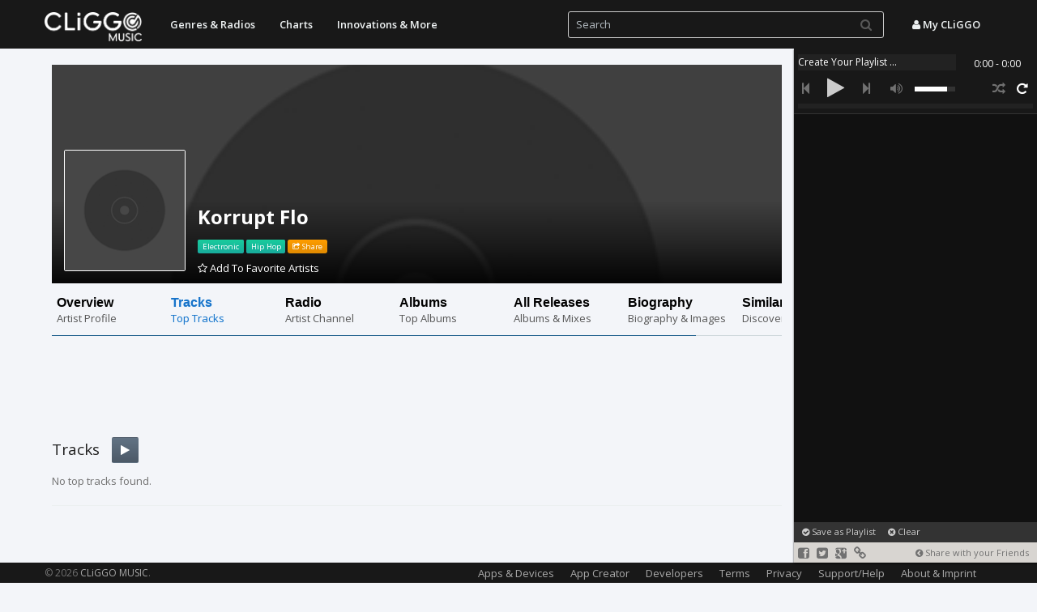

--- FILE ---
content_type: text/html; charset=UTF-8
request_url: https://music.cliggo.com/artist/4710199-Korrupt_Flo/tracks
body_size: 6693
content:
<!DOCTYPE html>
<html lang="en">
    
    <head>
        <meta charset="utf-8">
        <title>Korrupt Flo - Free Songs - CLiGGO MUSIC</title>
        <meta name="viewport" content="width=device-width, initial-scale=1.0, maximum-scale=1, user-scalable=0">
        <meta property="og:title" content="Korrupt Flo - Free Songs - CLiGGO MUSIC" />
        <meta property="og:description" content="Discover Korrupt Flo('s) Songs. Listen to all tracks and music by Korrupt Flo for free" />
                <meta property="og:image" content="" />
                <meta name="title" content="Korrupt Flo - Free Songs - CLiGGO MUSIC" />
        <meta name="description" content="Discover Korrupt Flo('s) Songs. Listen to all tracks and music by Korrupt Flo for free" />
        <link rel="image_src" href="" />
        <meta name="keywords" content="Korrupt Flo tracks, Korrupt Flo songs, Korrupt Flo songs free, Korrupt Flo hits, Playlist, SongsLover, toxicwap,  mp3lio, mp3juice">
        <meta name="cover_url" content="">
        <meta name="cover" content="">
        <meta name="generator" content="CLiGGO MUSIC - Free Music Streaming and Internet Radio Channels" />
        <meta name="author" content="CLiGGO MUSIC">
        <meta name="Language" content="en">
        <meta name="revisit-after" content="7 days">
        <meta name="Twitter:card" content="summary" />
        <meta name="Twitter:site" content="@CliggoMusic" />
        <meta name="Twitter:creator" content="@CliggoMusic" />
        <meta name="Twitter:title" content="Korrupt Flo - Free Songs - CLiGGO MUSIC" />
        <meta name="Twitter:description" content="Discover Korrupt Flo('s) Songs. Listen to all tracks and music by Korrupt Flo for free" />
        <meta name="Twitter:image" content="" />
                
        <link rel="stylesheet" href="/css/bootstrap.formatted.css?v=1.0.1" media="none" onload="if(media!='all')media='all'">
        <link href="/css/style.all.css?v=1.0.25" rel="stylesheet">  <!-- no asynchronous loading here, can lead to issues with horizontal menu -->
        <link rel="stylesheet" href="https://fonts.googleapis.com/css?family=Open+Sans:300,400,600,700&amp" media="none" onload="if(media!='all')media='all'">  <!-- onload function and media=none to make stylesheet non blocking while loading -->
		
		                    <script type="text/javascript">
                        var mobileDevice = false;
                    </script>
                                    <style type="text/css">
                        #carousel-image-and-text .item-block:hover h4 {	
                                color: #1873c9;		
                        }
                        
                        #componentWrapper .playlistItem a:hover{
                                color:#18BC9C;
                                text-decoration:none;
                        }
                    </style>
                                    <script type="text/javascript">
                        var isMobile = false;
                    </script>    
                                <style type="text/css">
                .btn.btn-default.track-btn-new.download-btn
                {
                    display:none;
                }        
                </style>    
                		<link rel="stylesheet" type="text/css" href="/css/player/html5audio_playlist_selector_with_scroll.css?v=1.0.1" /> <!-- no asynchronous loading here, can lead to issues with volume control -->
                                <link rel="stylesheet" type="text/css" href="/css/minifier/minifiedall-1.0.0.css" media="none" onload="if(media!='all')media='all'" />
                
                                
		
		<link rel="image_src" href="https://music.cliggo.com/img/thumb.png" />
    <!--    <link rel="apple-touch-icon-precomposed" sizes="144x144" href="http://music.cliggo.com/img/thumb.png">
        <link rel="apple-touch-icon-precomposed" sizes="114x114" href="http://music.cliggo.com/img/thumb.png">
        <link rel="apple-touch-icon-precomposed" sizes="72x72" href="http://music.cliggo.com/img/thumb.png">
        <link rel="apple-touch-icon-precomposed" href="http://music.cliggo.com/img/thumb.png"> -->
        <link rel="apple-touch-icon" href="https://music.cliggo.com/img/thumb.png">
        <link rel="shortcut icon" href="https://music.cliggo.com/img/favicon.ico">
		<!--[if lt IE 9]>
  <script src="/js/html5shiv.js"></script>
  <script src="/js/respond.min.js"></script>
       <![endif]-->
		<script type='text/javascript' src='https://ajax.googleapis.com/ajax/libs/jquery/2.0.3/jquery.min.js'></script>
		<script type='text/javascript' src='/js/all.js?v=1.0.54'></script>
                
                <script type="text/javascript" src="https://www.youtube.com/player_api" async></script><!-- youtube -->
                <script type="text/javascript" src="/js/minifier/minifiedall-1.0.1.js" async></script>
        <script type="text/javascript" src="/js/touchcarousel/jquery.touchcarousel-1.2.min.js?v=1.0.2"></script> 
         <script>
             var config = {
                lang: 'en'
            };	
        </script>


    </head>
    
    <body>
                
 <!-- Navbar
    ================================================== -->
    <div class="navbar navbar-fixed-top" role="navigation">
                        <div class="container"> 
                  <button type="button" class="navbar-toggle" data-toggle="collapse" data-target=".navbar-inverse-collapse">
                    <span class="icon-bar"></span>
                    <span class="icon-bar"></span>
                    <span class="icon-bar"></span>
                  </button>
                    <a class="navbar-brand" href="/" go="" style="padding-top:15px; padding-bottom:0px;"><img alt="CLiGGO MUSIC - Free Music Streaming" src="/img/cliggo_music_logo_hires.png" width="120" height="36"></a>
                    
                                      <!-- Blatz: outside of nav-collapse, otherwise it would be included into drop-down-menu in mobile version: -->
                    <ul class="nav navbar-nav pull-right search_free" style="">
                             <li><a data-toggle="modal" onClick="login();" href="#user_panel"><i class="icon-user"></i> My CLiGGO</a></li> <!-- Blatz -->
                    </ul>
                  
                    <!-- Blatz: has to be outside nav-collabse, which defines the dropdown parts of mobile version -->
                    <form id="searchform" name="searchform" class="navbar-form pull-right" >
                        <input id="search" name="search" type="text" autocomplete="off" class="form-control input-small col-lg-9 nav_search" style="" placeholder="Search">
                        <button class="btn btn-link searchsubmit" style="" type="submit" id="search" ><i class="icon-search"></i></button>   
                    </form>
                                    
                  
                  
                  <div class="nav-collapse collapse navbar-inverse-collapse">
                    <ul class="nav navbar-nav pull-left">
             
                        
              <li class="dropdown navbar-home">
                <a href="/" go="" class="dropdown-toggle" data-toggle="dropdown">Start - CLiGGO MUSIC</a>
              </li>               
                        
             <!--  <li class="dropdown">
                <a href="/top/all" go="top=all" class="dropdown-toggle" data-toggle="dropdown">Tops<b class="caret"></b></a>
                <ul class="dropdown-menu">
                    <li><a href="/top/artists" go="top=artists">Top Artists</a></li><li><a href="/top/tracks" go="top=tracks">Top Tracks</a></li><li><a href="/top/tags" go="top=tags">Top Genres</a></li>                </ul>
              </li> -->
             
                           
              
              <li class="dropdown">
                  <a href="/genre/all" go="tag=all" class="dropdown-toggle" data-toggle="dropdown">Genres &amp; Radios</a>
                <!-- <a href="/genre/all" go="tag=all" class="dropdown-toggle" data-toggle="dropdown">Genres &amp; Radios<b class="caret"></b></a>
                <ul class="dropdown-menu">
            <li class=""><a href="/genre/Rock" go="tag=Rock">Rock</a></li><li class=""><a href="/genre/Electronic" go="tag=Electronic">Electronic</a></li><li class=""><a href="/genre/Pop" go="tag=Pop">Pop</a></li><li class=""><a href="/genre/Folk%252C_World%252C_%2526_Country" go="tag=Folk%2C_World%2C_%26_Country">Folk, World, & Country</a></li><li class=""><a href="/genre/Jazz" go="tag=Jazz">Jazz</a></li><li class=""><a href="/genre/Funk_%252F_Soul" go="tag=Funk_%2F_Soul">Funk / Soul</a></li><li class=""><a href="/genre/Hip_Hop" go="tag=Hip_Hop">Hip Hop</a></li><li class=""><a href="/genre/Classical" go="tag=Classical">Classical</a></li><li class=""><a href="/genre/Latin" go="tag=Latin">Latin</a></li><li class=""><a href="/genre/Reggae" go="tag=Reggae">Reggae</a></li><li class=""><a href="/genre/Stage_%2526_Screen" go="tag=Stage_%26_Screen">Stage & Screen</a></li><li class=""><a href="/genre/Blues" go="tag=Blues">Blues</a></li><li class=""><a href="/genre/Non-Music" go="tag=Non-Music">Non-Music</a></li><li class=""><a href="/genre/Children%2527s" go="tag=Children%27s">Children's</a></li><li class="divider"></li><li class=""><a href="/genre/all" go="tag=all">More</a></li>                </ul>   -->
              </li>
              
              <!--
              <li class="dropdown">
                <a href="/special/all" go="special=all" class="dropdown-toggle" data-toggle="dropdown">Specials<b class="caret"></b></a>
                <ul class="dropdown-menu">
                  <li class=""><a href="/artist/Major_Lazer" go="name=Major_Lazer">Artist Suggestions</a></li><li class=""><a href="/artist/Linkin_Park/album/The_Hunting_Party" go="name=Linkin_Park&dircontent=album&album=The_Hunting_Party">Album Suggestions</a></li><li class=""><a href="/special/childrens" go="special=childrens">Children</a></li><li class=""><a href="/genre/Cafe del Mar" go="tag=cafe del mar">Cafe del Mar</a></li><li class=""><a href="/special/classical" go="special=classical">Classical</a></li><li class=""><a href="/special/disney" go="special=disney">Disney</a></li><li class=""><a href="/genre/esc" go="tag=esc">Eurovision Song Contest</a></li><li class=""><a href="/special/soundtracks" go="special=soundtracks">Soundtracks</a></li><li class=""><a href="/special/christmas" go="special=christmas">Christmas</a></li><li class=""><a href="/user/playlist/f1fb00ce44458d7e740ce0e961661d6c640cda76" go="user&act=playlist&playlist=f1fb00ce44458d7e740ce0e961661d6c640cda76">Football Music Hits</a></li>  
                </ul>
              </li>
              -->
			  
              <li class="dropdown">
                  <a href="/geo/all" go="geo=all" class="dropdown-toggle" data-toggle="dropdown">Charts</a>
               <!-- <a href="/geo/all" go="geo=all" class="dropdown-toggle" data-toggle="dropdown">Charts<b class="caret"></b></a>
               <ul class="dropdown-menu">
                  <li class=""><a href="/geo/united states" go="geo=united states">United States</a></li><li class=""><a href="/geo/indonesia" go="geo=indonesia">Indonesia</a></li><li class=""><a href="/geo/australia" go="geo=australia">Australia</a></li><li class=""><a href="/geo/austria" go="geo=austria">Austria</a></li><li class=""><a href="/geo/brazil" go="geo=brazil">Brazil</a></li><li class=""><a href="/geo/canada" go="geo=canada">Canada</a></li><li class=""><a href="/geo/chile" go="geo=chile">Chile</a></li><li class=""><a href="/geo/china" go="geo=china">China</a></li><li class=""><a href="/geo/egypt" go="geo=egypt">Egypt</a></li><li class=""><a href="/geo/estonia" go="geo=estonia">Estonia</a></li><li class=""><a href="/geo/finland" go="geo=finland">Finland</a></li><li class=""><a href="/geo/france" go="geo=france">France</a></li><li class=""><a href="/geo/georgia" go="geo=georgia">Georgia</a></li><li class=""><a href="/geo/germany" go="geo=germany">Germany</a></li><li class="divider"></li><li class=""><a href="/geo/all" go="geo=all">More</a></li>                 
                </ul>   -->
              </li>
			  
		<!--	  
              <li class="dropdown">
                <a href="/radio/all" go="radio=all" class="dropdown-toggle" data-toggle="dropdown">Radio<b class="caret"></b></a>
                <ul class="dropdown-menu">
                  <li class=""><a href="/radio/roulette" go="radio=roulette">Music Roulette</a></li><li class=""><a href="/radio/create_channel" go="radio=create_channel">Create Your Channel</a></li><li class=""><a href="/radio/chillout" go="radio=chillout">Radio Suggestion: Chillout</a></li><li class=""><a href="/top/tags" go="top=tags">Most Popular Channels</a></li><li class="divider"></li><li class=""><a href="/radio/collection/rock_music_radio" go="radio_collection=rock_music_radio">Rock Music Collection</a></li><li class=""><a href="/radio/collection/electronic_music_radio" go="radio_collection=electronic_music_radio">Electronic Music Collection</a></li><li class=""><a href="/radio/collection/pop_music_radio" go="radio_collection=pop_music_radio">Pop Music Collection</a></li><li class=""><a href="/radio/collection/reggae_music_radio" go="radio_collection=reggae_music_radio">Reggae Music Collection</a></li><li class=""><a href="/radio/collection/indie_music_radio" go="radio_collection=indie_music_radio">Indie Music Collection</a></li><li class=""><a href="/radio/collection/alternative_music_radio" go="radio_collection=alternative_music_radio">Alternative Music Collection</a></li><li class=""><a href="/radio/collection/punk_music_radio" go="radio_collection=punk_music_radio">Punk Music Collection</a></li><li class=""><a href="/radio/collection/summer_music_radio" go="radio_collection=summer_music_radio">Summer Music Collection</a></li><li class=""><a href="/radio/collection/valentine_music_radio" go="radio_collection=valentine_music_radio">Valentine's Love Collection</a></li>                </ul>
              </li>
            -->
            <!--
            <li class="dropdown">
                <a href="/yourmix/all" go="yourmix&dir=all" data-toggle="dropdown">Your Mix</a>
            </li>
            -->
            <li class="dropdown">
                <a href="/innovations/all" go="innovations&dir=all" data-toggle="dropdown">Innovations &amp; More</a>
            </li>
              
                            <li class="dropdown navbar-home">
                  <a href="/app_creator" go="app_creator" class="dropdown-toggle" data-toggle="dropdown">Music App Creator</a>
              </li> 
                            
              <li class="dropdown navbar-home">
                  <a href="/page/settings" go="page=settings" class="dropdown-toggle" data-toggle="dropdown">About &amp; More</a>
              </li>  
                    
                   </ul>
                  </div><!-- /.nav-collapse -->
                </div><!-- /.container -->
                              </div><!-- /.navbar -->

	






<div id="player">			
	<!-- <div id="playlist_navbar" style="overflow-y:scroll;" class="scrollable">  -->	
	
	
	
	<div id="mainWrapper">	 
	
	
	
	
	
	<!-- Blatz: player start -->
             
        <!-- player code -->    
        <div id="componentWrapper">
        
       		 <div class="playerHolder">
             
            	  <!-- song name -->
                  <div class="player_mediaName_Mask">
                 	  <div class="player_mediaName"></div>
                  </div>
                  
                  <!-- song time -->
                  <div class="player_mediaTime">
                  	  <div class="player_mediaTime_current">0:00</div><div class="player_mediaTime_total">0:00</div>
                  </div>
             
                  <div class="player_controls">
                  	  <!-- previous -->
                          <div class="controls_prev"><i class="icon-step-backward"></i></div>
                      <!-- pause/play -->
                      <div class="controls_toggle"><i class="icon-play"></i></div>
                      <!-- next -->
                      <div class="controls_next"><i class="icon-step-forward"></i></div>
                      
                 	  <!-- volume -->
                      <div class="player_volume"><i class="icon-volume-up"></i></div>
                      <div class="volume_seekbar">
                         <div class="volume_bg"></div>
                         <div class="volume_level"></div>
                         <!-- volume tooltip -->
                  		 <div class="player_volume_tooltip"><p></p></div>
                      </div>
                      
                      <!-- loop -->
                      <div class="player_loop"><i class="icon-repeat"></i></div>
                      <!-- shuffle -->
                      <div class="player_shuffle"><i class="icon-random"></i></div>
                      <!-- download
                      <div class="player_download"><img src='https://music.cliggo.com/media/data/icons/set1/download.png' alt="player_download"/></div> -->
                  </div>
                  
                  <!-- progress -->
                  <div class="player_progress">
                      <div class="progress_bg"></div>
                      <div class="load_progress"></div>
                      <div class="play_progress"></div>
                      <!-- progress tooltip -->
                  	  <div class="player_progress_tooltip"><p></p></div>
                  </div>
                  
                  <!-- show playlist button -->
                  <div class="show_playlist_control" onclick="showHidePlaylist(false);">
                      <i class="icon-align-justify"></i>
                  </div>
                  
             </div>
              
             <div class="playlistHolder">
                 <div class="componentPlaylist">
                     <div class="playlist_inner">
                     	<!-- playlist items are appended here! --> 
                     </div>
                 </div>
                 <!-- preloader --> 
                 <div class="preloader"></div>
             </div>
        
        </div>  
             
        <!-- PLAYLIST LIST -->
        <div id="playlist_list">
                     
             <!-- local playlist -->
             <ul id='playlist1'>
        
             </ul>
             
        </div>
	
	
	
	
	
	<!-- Blatz: player end -->
	
	
	
	
	
	
	
		
	</div>
	
	
	
	
	<div id="artist_suggestion_navbar">
            <p>
                                <a onclick="createNewPlaylistDB(true);" href="#user_panel" data-toggle="modal"><i class="icon-ok-sign"></i> Save as Playlist</a>&nbsp;&nbsp;&nbsp;&nbsp;
                                <a onclick="clearPlaylist();"><i class="icon-remove-sign"></i> Clear</a>&nbsp;&nbsp;&nbsp;&nbsp;<a id="selected_item_info" onclick="selectedItemInfo();" href="#playlist_submenu_panel" data-toggle="modal"><i class="icon-question-sign"></i> Source: YouTube</a></p>
	</div>
	<div id="social_navbar">
                        <a onclick="shareThis(OPTION_SHARE_FACEBOOK);"><i class="icon-facebook-sign"></i></a> <a onclick="shareThis(OPTION_SHARE_TWITTER);"><i class="icon-twitter-sign"></i></a> <a onclick="shareThis(OPTION_SHARE_GOOGLE_PLUS);"><i class="icon-google-plus-sign"></i></a> 
                        <a href="#playlist_submenu_panel" data-toggle="modal" onclick="shareThis(OPTION_SHARE_HYPERLINK);"><i class="icon-link"></i></a><span style="float:right; font-size:11px; padding:3px 10px 0 0;"><i class="icon-chevron-sign-left"></i> Share with your Friends</span>
	</div>
	
				
</div>
        
<!-- Blatz -->
<div id="loading_content">
    <div class="double-bounce1"></div>
  <div class="double-bounce2"></div>
</div>


        <div id="liveresult-container" class="container">
            <div>
                <div id="liveresult-artist"></div>
            </div>
            <div>
                <div id="liveresult-albums"></div>
            </div>
            <div>
                <div id="liveresult-tracks"></div>
            </div>
        </div>	
	
        	<div class="container" id="content"> 
            
        
            
            <style type="text/css">
    .artist_header_background
    {
        background-image: url('/img/track_thumb.png');
    }
</style>

<div class="artist_header">
    <div class="artist_header_background"></div>
    <div class="artist_header_name_background">
        <h1 class="media-heading artist_name"><a class="media-heading" go="name=4710199-Korrupt_Flo" style="text-decoration:none;" href="/artist/4710199-Korrupt_Flo">Korrupt Flo</a></h1>
        <div class="media artist_bio">
        <a href="/genre/Electronic" go="tag=Electronic" class="label label-info">Electronic</a> <a href="/genre/Hip_Hop" go="tag=Hip_Hop" class="label label-info">Hip Hop</a>             <a class="label label-warning" onclick="showShareMenu(true, '', '');" href="#user_panel" data-toggle="modal"><i class="icon-share"></i> Share</a>
        </div>
        <p id="addFavArtists"><!--<i class="icon-spinner icon-spin icon-1x"></i>-->&nbsp;</p>
    </div>
    <img alt="Korrupt Flo Free Music" class="artist_pic img-responsive" style="" data-src="/img/track_thumb.png" src="/img/track_thumb.png">
</div>
<div style="clear:both; margin-top:13px;">
                    <div id="carousel-image-and-text" class="touchcarousel grey-blue">       
			<ul class="touchcarousel-container">
				<li class="touchcarousel-item">
					<a class="item-block " href="/artist/4710199-Korrupt_Flo" go="name=4710199-Korrupt_Flo">
					    <h4>Overview</h4>    
						<p>Artist Profile</p>
					</a>
				</li>
				<li class="touchcarousel-item">
					<a class="item-block is-active" href="/artist/4710199-Korrupt_Flo/tracks" go="name=4710199-Korrupt_Flo&dir=tracks">
					    <h4>Tracks</h4>    
						<p>Top Tracks</p>
					</a>
				</li>
                                <li class="touchcarousel-item">
					<a class="item-block " href="/artist/4710199-Korrupt_Flo/radio" go="name=4710199-Korrupt_Flo&dir=radio">
					    <h4>Radio</h4>    
						<p>Artist Channel</p>
					</a>
				</li>
				<li class="touchcarousel-item">
					<a class="item-block " href="/artist/4710199-Korrupt_Flo/albums" go="name=4710199-Korrupt_Flo&dir=albums">
					    <h4>Albums</h4>    
						<p>Top Albums</p>
					</a>
				</li>
                                <li class="touchcarousel-item">
					<a class="item-block " href="/artist/4710199-Korrupt_Flo/releases" go="name=4710199-Korrupt_Flo&dir=releases">
					    <h4>All Releases</h4>    
						<p>Albums &amp; Mixes</p>
					</a>
				</li>
 <!--
                                <li class="touchcarousel-item">
					<a class="item-block " href="/artist/4710199-Korrupt_Flo/events" go="name=4710199-Korrupt_Flo&dir=events">
					    <h4>Events</h4>    
						<p>Conerts &amp; Tickets</p>
					</a>
				</li>
-->  
                                <li class="touchcarousel-item">
					<a class="item-block " href="/artist/4710199-Korrupt_Flo/bio" go="name=4710199-Korrupt_Flo&dir=bio">
					    <h4>Biography</h4>    
						<p>Biography &amp; Images</p>
					</a>
				</li>
                                
                                <li class="touchcarousel-item">
					<a class="item-block " href="/artist/4710199-Korrupt_Flo/similar" go="name=4710199-Korrupt_Flo&dir=similar">
					    <h4>Similar Artists</h4>    
						<p>Discover new Artists</p>
					</a>
				</li>
								
			</ul> 
		</div>
        
        <script type="text/javascript">
		jQuery(function($) {
                    var sliderInstance =  $("#carousel-image-and-text").touchCarousel({					
				pagingNav: false,
				snapToItems: false,
				itemsPerMove: 4,				
				scrollToLast: false,
				loopItems: false,
				scrollbar: true,
                                directionNav:false, /* arrows */
                                transitionSpeed:200
                        }).data("touchCarousel");		
                    
                    sliderInstance.goToDependingWidth(1); 
		});
    </script>
</div>
<div id="advbanner_top"></div>
<script type="text/javascript">
    showAdv("advbanner_top");
</script>
<div class="media">
<h2 class="media-heading tit">Tracks<div style="margin-left:15px; margin-bottom:-10px; font-size: 20px; vertical-align:baseline;" class="btn-group track-btn">
            <button style="padding:5px 10px;" onclick="addAllTracksFromListToPlaylist()" class="btn btn-default"><i class="icon-play"></i> </button>
        </div></h2>
<p>No top tracks found.</p><hr></div><script type="text/javascript">
    function addAllTracksFromListToPlaylist()
    {
            updatePiwikEventTracking("Music", "AddAllTracksToPlaylist");
            showPlaylistPopver();
    }
    </script> 
<div id="advbanner"></div>
<script type="text/javascript">
    showAdv("advbanner");
</script>
<script>
    jQuery(document).ready(function(){
        $.ajax({
        type: "POST",
        url: '/includes/ajax.php',
        data: {
		act: 'checkfavartist',
                artistid: '4710199'
		},
        success: function (html) {
                $('#addFavArtists').css('display', 'none');
                var favArtistElement = document.getElementById('addFavArtists');
                if(favArtistElement != null)
                {
                    favArtistElement.innerHTML = html;
                    $('#addFavArtists').fadeIn(500);
                }
        }});
    });
</script>
</div> </div>
 <div class="clearfix"></div><br><br>
 <div id="footer" class="">
<div class="container footer">
    <p class="copyright">&copy; 2026 <a  go="" href="/"  >CLiGGO MUSIC</a>.</p>     
<a href="#" class="scrollup"><i class="icon-chevron-up icon-2x"></i></a>

		<ul class="footer-menu">
                                    <!--
		<li>
                    <div class="btn-group dropup">
                        <button type="button" class="btn  btn-link btn-lang dropdown-toggle" data-toggle="dropdown"  >
                          <i class="icon-globe"></i> Language
                        </button>
                        <ul class="dropdown-menu">
                                        <li onclick="langFunction('en')" style="min-width:130px;"><a><i class="icon-globe"></i> English</a></li>
                                        <li onclick="langFunction('de')" style="min-width:130px;"><a><i class="icon-globe"></i> Deutsch</a></li>
                                        <li onclick="langFunction('es')" style="min-width:130px;"><a><i class="icon-globe"></i> Espa&ntilde;ol</a></li>
                                        <li onclick="langFunction('fr')" style="min-width:130px;"><a><i class="icon-globe"></i> Fran&ccedil;ais</a></li>
                                        <li onclick="langFunction('it')" style="min-width:130px;"><a><i class="icon-globe"></i> Italiano</a></li>
                                        <li onclick="langFunction('jp')" style="min-width:130px;"><a><i class="icon-globe"></i> &#26085;&#26412;&#35486;</a></li>
                                        <li onclick="langFunction('pl')" style="min-width:130px;"><a><i class="icon-globe"></i> Polski</a></li>
                                        <li onclick="langFunction('pt')" style="min-width:130px;"><a><i class="icon-globe"></i> Portugu&ecirc;s</a></li>
                                        <li onclick="langFunction('ru')" style="min-width:130px;"><a><i class="icon-globe"></i> &#1056;&#1091;cc&#1082;&#1080;&#1081;</a></li>
                                        <li onclick="langFunction('sv')" style="min-width:130px;"><a><i class="icon-globe"></i> Svenska</a></li>
                                        <li onclick="langFunction('tr')" style="min-width:130px;"><a><i class="icon-globe"></i> T&uuml;rk&ccedil;e</a></li>
                                        <li onclick="langFunction('zh')" style="min-width:130px;"><a><i class="icon-globe"></i> &#31616;&#20307;&#20013;&#25991;</a></li>
                        </ul>
                    </div>
                </li>
                    -->
		<li class="visible-lg"><a href="/page/apps_devices" go="page=apps_devices">Apps &amp; Devices</a></li>
                <li class="visible-lg"><a href="/app_creator" go="app_creator">App Creator</a></li>
                <li class="visible-lg"><a href="/page/developers" go="page=developers">Developers</a></li>
                		<li class="visible-lg"><a href="/page/terms" go="page=terms">Terms</a></li>
                <li class="visible-lg"><a href="/page/privacy" go="page=privacy">Privacy</a></li>
		<li class="visible-lg"><a href="/page/support" go="page=support">Support/Help</a></li>
		<li class="visible-lg"><a href="/page/contact" go="page=contact">About &amp; Imprint</a></li>
		</ul>
      </div>
    </div>

		 		  
<div class="modal fade" id="user_panel" tabindex="-1" role="dialog" aria-labelledby="user_panelLabel" aria-hidden="true">
    <div class="modal-dialog">
        <div id="user_panel_body" class="modal-body"></div>
      </div>
  </div>
    
<div class="modal fade" id="playlist_submenu_panel" tabindex="-1" role="dialog" aria-labelledby="playlist_submenuLabel" aria-hidden="true">
    <div class="modal-dialog">
        <div id="playlist_submenu_panel_body" class="modal-body"></div>
      </div>
  </div>
  
  
<div id="alertl"></div>

<script>
            $(document).ready(function(){
                updatePiwikTracking();
            });
        </script>

  </body>
</html>


--- FILE ---
content_type: text/html; charset=UTF-8
request_url: https://music.cliggo.com/includes/ajax.php
body_size: 399
content:
<p id="addFavArtists"><a onclick="addToFavoriteArtistsById('4710199');  return false;"><i class="icon-star-empty"></i> Add To Favorite Artists</a></p>

--- FILE ---
content_type: text/javascript
request_url: https://music.cliggo.com/js/minifier/minifiedall-1.0.1.js
body_size: 73674
content:
/*!
 * jQuery blockUI plugin
 * Version 2.66.0-2013.10.09
 * Requires jQuery v1.7 or later
 *
 * Examples at: http://malsup.com/jquery/block/
 * Copyright (c) 2007-2013 M. Alsup
 * Dual licensed under the MIT and GPL licenses:
 * http://www.opensource.org/licenses/mit-license.php
 * http://www.gnu.org/licenses/gpl.html
 *
 * Thanks to Amir-Hossein Sobhi for some excellent contributions!
 */
;(function(){function a(j){j.fn._fadeIn=j.fn.fadeIn;var d=j.noop||function(){};var n=/MSIE/.test(navigator.userAgent);var f=/MSIE 6.0/.test(navigator.userAgent)&&!/MSIE 8.0/.test(navigator.userAgent);var k=document.documentMode||0;var g=j.isFunction(document.createElement("div").style.setExpression);j.blockUI=function(r){e(window,r)};j.unblockUI=function(r){i(window,r)};j.growlUI=function(x,u,v,s){var t=j('<div class="growlUI"></div>');if(x){t.append("<h1>"+x+"</h1>")}if(u){t.append("<h2>"+u+"</h2>")}if(v===undefined){v=3000}var r=function(y){y=y||{};j.blockUI({message:t,fadeIn:typeof y.fadeIn!=="undefined"?y.fadeIn:700,fadeOut:typeof y.fadeOut!=="undefined"?y.fadeOut:1000,timeout:typeof y.timeout!=="undefined"?y.timeout:v,centerY:!1,showOverlay:!1,onUnblock:s,css:j.blockUI.defaults.growlCSS})};r();var w=t.css("opacity");t.mouseover(function(){r({fadeIn:0,timeout:30000});var y=j(".blockMsg");y.stop();y.fadeTo(300,1)}).mouseout(function(){j(".blockMsg").fadeOut(1000)})};j.fn.block=function(s){if(this[0]===window){j.blockUI(s);return this}var r=j.extend({},j.blockUI.defaults,s||{});this.each(function(){var t=j(this);if(r.ignoreIfBlocked&&t.data("blockUI.isBlocked")){return}t.unblock({fadeOut:0})});return this.each(function(){if(j.css(this,"position")=="static"){this.style.position="relative";j(this).data("blockUI.static",!0)}this.style.zoom=1;e(this,s)})};j.fn.unblock=function(r){if(this[0]===window){j.unblockUI(r);return this}return this.each(function(){i(this,r)})};j.blockUI.version=2.66;j.blockUI.defaults={message:"<h1>Please wait...</h1>",title:null,draggable:!0,theme:!1,css:{padding:0,margin:0,width:"50%",top:"40%",left:"25%",textAlign:"center",color:"#000",border:"3px solid #aaa",backgroundColor:"#fff",cursor:"wait"},themedCSS:{width:"30%",top:"40%",left:"35%"},overlayCSS:{backgroundColor:"#000",opacity:0.6,cursor:"wait"},cursorReset:"default",growlCSS:{width:"350px",top:"10px",left:"",right:"10px",border:"none",padding:"5px",opacity:0.6,cursor:"default",color:"#fff",backgroundColor:"#000","-webkit-border-radius":"10px","-moz-border-radius":"10px","border-radius":"10px"},iframeSrc:/^https/i.test(window.location.href||"")?"javascript:false":"about:blank",forceIframe:!1,baseZ:1000,centerX:!0,centerY:!0,allowBodyStretch:!0,bindEvents:!0,constrainTabKey:!0,fadeIn:200,fadeOut:400,timeout:0,showOverlay:!0,focusInput:!0,focusableElements:":input:enabled:visible",onBlock:null,onUnblock:null,onOverlayClick:null,quirksmodeOffsetHack:4,blockMsgClass:"blockMsg",ignoreIfBlocked:!1};var c=null;var h=[];function e(v,H){var E,P;var C=(v==window);var y=(H&&H.message!==undefined?H.message:undefined);H=j.extend({},j.blockUI.defaults,H||{});if(H.ignoreIfBlocked&&j(v).data("blockUI.isBlocked")){return}H.overlayCSS=j.extend({},j.blockUI.defaults.overlayCSS,H.overlayCSS||{});E=j.extend({},j.blockUI.defaults.css,H.css||{});if(H.onOverlayClick){H.overlayCSS.cursor="pointer"}P=j.extend({},j.blockUI.defaults.themedCSS,H.themedCSS||{});y=y===undefined?H.message:y;if(C&&c){i(window,{fadeOut:0})}if(y&&typeof y!="string"&&(y.parentNode||y.jquery)){var K=y.jquery?y[0]:y;var R={};j(v).data("blockUI.history",R);R.el=K;R.parent=K.parentNode;R.display=K.style.display;R.position=K.style.position;if(R.parent){R.parent.removeChild(K)}}j(v).data("blockUI.onUnblock",H.onUnblock);var D=H.baseZ;var O,N,M,I;if(n||H.forceIframe){O=j('<iframe class="blockUI" style="z-index:'+(D++)+';display:none;border:none;margin:0;padding:0;position:absolute;width:100%;height:100%;top:0;left:0" src="'+H.iframeSrc+'"></iframe>')}else{O=j('<div class="blockUI" style="display:none"></div>')}if(H.theme){N=j('<div class="blockUI blockOverlay ui-widget-overlay" style="z-index:'+(D++)+';display:none"></div>')}else{N=j('<div class="blockUI blockOverlay" style="z-index:'+(D++)+';display:none;border:none;margin:0;padding:0;width:100%;height:100%;top:0;left:0"></div>')}if(H.theme&&C){I='<div class="blockUI '+H.blockMsgClass+' blockPage ui-dialog ui-widget ui-corner-all" style="z-index:'+(D+10)+';display:none;position:fixed">';if(H.title){I+='<div class="ui-widget-header ui-dialog-titlebar ui-corner-all blockTitle">'+(H.title||"&nbsp;")+"</div>"}I+='<div class="ui-widget-content ui-dialog-content"></div>';I+="</div>"}else{if(H.theme){I='<div class="blockUI '+H.blockMsgClass+' blockElement ui-dialog ui-widget ui-corner-all" style="z-index:'+(D+10)+';display:none;position:absolute">';if(H.title){I+='<div class="ui-widget-header ui-dialog-titlebar ui-corner-all blockTitle">'+(H.title||"&nbsp;")+"</div>"}I+='<div class="ui-widget-content ui-dialog-content"></div>';I+="</div>"}else{if(C){I='<div class="blockUI '+H.blockMsgClass+' blockPage" style="z-index:'+(D+10)+';display:none;position:fixed"></div>'}else{I='<div class="blockUI '+H.blockMsgClass+' blockElement" style="z-index:'+(D+10)+';display:none;position:absolute"></div>'}}}M=j(I);if(y){if(H.theme){M.css(P);M.addClass("ui-widget-content")}else{M.css(E)}}if(!H.theme){N.css(H.overlayCSS)}N.css("position",C?"fixed":"absolute");if(n||H.forceIframe){O.css("opacity",0)}var B=[O,N,M],Q=C?j("body"):j(v);j.each(B,function(){this.appendTo(Q)});if(H.theme&&H.draggable&&j.fn.draggable){M.draggable({handle:".ui-dialog-titlebar",cancel:"li"})}var x=g&&(!j.support.boxModel||j("object,embed",C?null:v).length>0);if(f||x){if(C&&H.allowBodyStretch&&j.support.boxModel){j("html,body").css("height","100%")}if((f||!j.support.boxModel)&&!C){var G=o(v,"borderTopWidth"),L=o(v,"borderLeftWidth");var A=G?"(0 - "+G+")":0;var F=L?"(0 - "+L+")":0}j.each(B,function(t,U){var z=U[0].style;z.position="absolute";if(t<2){if(C){z.setExpression("height","Math.max(document.body.scrollHeight, document.body.offsetHeight) - (jQuery.support.boxModel?0:"+H.quirksmodeOffsetHack+') + "px"')}else{z.setExpression("height",'this.parentNode.offsetHeight + "px"')}if(C){z.setExpression("width",'jQuery.support.boxModel && document.documentElement.clientWidth || document.body.clientWidth + "px"')}else{z.setExpression("width",'this.parentNode.offsetWidth + "px"')}if(F){z.setExpression("left",F)}if(A){z.setExpression("top",A)}}else{if(H.centerY){if(C){z.setExpression("top",'(document.documentElement.clientHeight || document.body.clientHeight) / 2 - (this.offsetHeight / 2) + (blah = document.documentElement.scrollTop ? document.documentElement.scrollTop : document.body.scrollTop) + "px"')}z.marginTop=0}else{if(!H.centerY&&C){var S=(H.css&&H.css.top)?parseInt(H.css.top,10):0;var T="((document.documentElement.scrollTop ? document.documentElement.scrollTop : document.body.scrollTop) + "+S+') + "px"';z.setExpression("top",T)}}}})}if(y){if(H.theme){M.find(".ui-widget-content").append(y)}else{M.append(y)}if(y.jquery||y.nodeType){j(y).show()}}if((n||H.forceIframe)&&H.showOverlay){O.show()}if(H.fadeIn){var J=H.onBlock?H.onBlock:d;var u=(H.showOverlay&&!y)?J:d;var r=y?J:d;if(H.showOverlay){N._fadeIn(H.fadeIn,u)}if(y){M._fadeIn(H.fadeIn,r)}}else{if(H.showOverlay){N.show()}if(y){M.show()}if(H.onBlock){H.onBlock()}}m(1,v,H);if(C){c=M[0];h=j(H.focusableElements,c);if(H.focusInput){setTimeout(q,20)}}else{b(M[0],H.centerX,H.centerY)}if(H.timeout){var w=setTimeout(function(){if(C){j.unblockUI(H)}else{j(v).unblock(H)}},H.timeout);j(v).data("blockUI.timeout",w)}}function i(u,w){var v;var t=(u==window);var s=j(u);var x=s.data("blockUI.history");var y=s.data("blockUI.timeout");if(y){clearTimeout(y);s.removeData("blockUI.timeout")}w=j.extend({},j.blockUI.defaults,w||{});m(0,u,w);if(w.onUnblock===null){w.onUnblock=s.data("blockUI.onUnblock");s.removeData("blockUI.onUnblock")}var r;if(t){r=j("body").children().filter(".blockUI").add("body > .blockUI")}else{r=s.find(">.blockUI")}if(w.cursorReset){if(r.length>1){r[1].style.cursor=w.cursorReset}if(r.length>2){r[2].style.cursor=w.cursorReset}}if(t){c=h=null}if(w.fadeOut){v=r.length;r.stop().fadeOut(w.fadeOut,function(){if(--v===0){l(r,x,w,u)}})}else{l(r,x,w,u)}}function l(v,z,y,x){var u=j(x);if(u.data("blockUI.isBlocked")){return}v.each(function(w,A){if(this.parentNode){this.parentNode.removeChild(this)}});if(z&&z.el){z.el.style.display=z.display;z.el.style.position=z.position;if(z.parent){z.parent.appendChild(z.el)}u.removeData("blockUI.history")}if(u.data("blockUI.static")){u.css("position","static")}if(typeof y.onUnblock=="function"){y.onUnblock(x,y)}var r=j(document.body),t=r.width(),s=r[0].style.width;r.width(t-1).width(t);r[0].style.width=s}function m(r,v,w){var u=v==window,t=j(v);if(!r&&(u&&!c||!u&&!t.data("blockUI.isBlocked"))){return}t.data("blockUI.isBlocked",r);if(!u||!w.bindEvents||(r&&!w.showOverlay)){return}var s="mousedown mouseup keydown keypress keyup touchstart touchend touchmove";if(r){j(document).bind(s,w,p)}else{j(document).unbind(s,p)}}function p(w){if(w.type==="keydown"&&w.keyCode&&w.keyCode==9){if(c&&w.data.constrainTabKey){var t=h;var s=!w.shiftKey&&w.target===t[t.length-1];var r=w.shiftKey&&w.target===t[0];if(s||r){setTimeout(function(){q(r)},10);return!1}}}var u=w.data;var v=j(w.target);if(v.hasClass("blockOverlay")&&u.onOverlayClick){u.onOverlayClick(w)}if(v.parents("div."+u.blockMsgClass).length>0){return!0}return v.parents().children().filter("div.blockUI").length===0}function q(r){if(!h){return}var s=h[r===!0?h.length-1:0];if(s){s.focus()}}function b(z,r,B){var A=z.parentNode,w=z.style;var u=((A.offsetWidth-z.offsetWidth)/2)-o(A,"borderLeftWidth");var v=((A.offsetHeight-z.offsetHeight)/2)-o(A,"borderTopWidth");if(r){w.left=u>0?(u+"px"):"0"}if(B){w.top=v>0?(v+"px"):"0"}}function o(r,s){return parseInt(j.css(r,s),10)||0}}if(typeof define==="function"&&define.amd&&define.amd.jQuery){define(["jquery"],a)}else{a(jQuery)}})();/*! jQuery UI - v1.10.3 - 2013-09-24
* http://jqueryui.com
* Includes: jquery.ui.core.js, jquery.ui.widget.js, jquery.ui.mouse.js, jquery.ui.position.js, jquery.ui.draggable.js, jquery.ui.droppable.js, jquery.ui.resizable.js, jquery.ui.selectable.js, jquery.ui.sortable.js
* Copyright 2013 jQuery Foundation and other contributors; Licensed MIT */
(function(e,t){function i(t,i){var s,a,o,r=t.nodeName.toLowerCase();return"area"===r?(s=t.parentNode,a=s.name,t.href&&a&&"map"===s.nodeName.toLowerCase()?(o=e("img[usemap=#"+a+"]")[0],!!o&&n(o)):!1):(/input|select|textarea|button|object/.test(r)?!t.disabled:"a"===r?t.href||i:i)&&n(t)}function n(t){return e.expr.filters.visible(t)&&!e(t).parents().addBack().filter(function(){return"hidden"===e.css(this,"visibility")}).length}var s=0,a=/^ui-id-\d+$/;e.ui=e.ui||{},e.extend(e.ui,{version:"1.10.3",keyCode:{BACKSPACE:8,COMMA:188,DELETE:46,DOWN:40,END:35,ENTER:13,ESCAPE:27,HOME:36,LEFT:37,NUMPAD_ADD:107,NUMPAD_DECIMAL:110,NUMPAD_DIVIDE:111,NUMPAD_ENTER:108,NUMPAD_MULTIPLY:106,NUMPAD_SUBTRACT:109,PAGE_DOWN:34,PAGE_UP:33,PERIOD:190,RIGHT:39,SPACE:32,TAB:9,UP:38}}),e.fn.extend({focus:function(t){return function(i,n){return"number"==typeof i?this.each(function(){var t=this;setTimeout(function(){e(t).focus(),n&&n.call(t)},i)}):t.apply(this,arguments)}}(e.fn.focus),scrollParent:function(){var t;return t=e.ui.ie&&/(static|relative)/.test(this.css("position"))||/absolute/.test(this.css("position"))?this.parents().filter(function(){return/(relative|absolute|fixed)/.test(e.css(this,"position"))&&/(auto|scroll)/.test(e.css(this,"overflow")+e.css(this,"overflow-y")+e.css(this,"overflow-x"))}).eq(0):this.parents().filter(function(){return/(auto|scroll)/.test(e.css(this,"overflow")+e.css(this,"overflow-y")+e.css(this,"overflow-x"))}).eq(0),/fixed/.test(this.css("position"))||!t.length?e(document):t},zIndex:function(i){if(i!==t)return this.css("zIndex",i);if(this.length)for(var n,s,a=e(this[0]);a.length&&a[0]!==document;){if(n=a.css("position"),("absolute"===n||"relative"===n||"fixed"===n)&&(s=parseInt(a.css("zIndex"),10),!isNaN(s)&&0!==s))return s;a=a.parent()}return 0},uniqueId:function(){return this.each(function(){this.id||(this.id="ui-id-"+ ++s)})},removeUniqueId:function(){return this.each(function(){a.test(this.id)&&e(this).removeAttr("id")})}}),e.extend(e.expr[":"],{data:e.expr.createPseudo?e.expr.createPseudo(function(t){return function(i){return!!e.data(i,t)}}):function(t,i,n){return!!e.data(t,n[3])},focusable:function(t){return i(t,!isNaN(e.attr(t,"tabindex")))},tabbable:function(t){var n=e.attr(t,"tabindex"),s=isNaN(n);return(s||n>=0)&&i(t,!s)}}),e("<a>").outerWidth(1).jquery||e.each(["Width","Height"],function(i,n){function s(t,i,n,s){return e.each(a,function(){i-=parseFloat(e.css(t,"padding"+this))||0,n&&(i-=parseFloat(e.css(t,"border"+this+"Width"))||0),s&&(i-=parseFloat(e.css(t,"margin"+this))||0)}),i}var a="Width"===n?["Left","Right"]:["Top","Bottom"],o=n.toLowerCase(),r={innerWidth:e.fn.innerWidth,innerHeight:e.fn.innerHeight,outerWidth:e.fn.outerWidth,outerHeight:e.fn.outerHeight};e.fn["inner"+n]=function(i){return i===t?r["inner"+n].call(this):this.each(function(){e(this).css(o,s(this,i)+"px")})},e.fn["outer"+n]=function(t,i){return"number"!=typeof t?r["outer"+n].call(this,t):this.each(function(){e(this).css(o,s(this,t,!0,i)+"px")})}}),e.fn.addBack||(e.fn.addBack=function(e){return this.add(null==e?this.prevObject:this.prevObject.filter(e))}),e("<a>").data("a-b","a").removeData("a-b").data("a-b")&&(e.fn.removeData=function(t){return function(i){return arguments.length?t.call(this,e.camelCase(i)):t.call(this)}}(e.fn.removeData)),e.ui.ie=!!/msie [\w.]+/.exec(navigator.userAgent.toLowerCase()),e.support.selectstart="onselectstart"in document.createElement("div"),e.fn.extend({disableSelection:function(){return this.bind((e.support.selectstart?"selectstart":"mousedown")+".ui-disableSelection",function(e){e.preventDefault()})},enableSelection:function(){return this.unbind(".ui-disableSelection")}}),e.extend(e.ui,{plugin:{add:function(t,i,n){var s,a=e.ui[t].prototype;for(s in n)a.plugins[s]=a.plugins[s]||[],a.plugins[s].push([i,n[s]])},call:function(e,t,i){var n,s=e.plugins[t];if(s&&e.element[0].parentNode&&11!==e.element[0].parentNode.nodeType)for(n=0;s.length>n;n++)e.options[s[n][0]]&&s[n][1].apply(e.element,i)}},hasScroll:function(t,i){if("hidden"===e(t).css("overflow"))return!1;var n=i&&"left"===i?"scrollLeft":"scrollTop",s=!1;return t[n]>0?!0:(t[n]=1,s=t[n]>0,t[n]=0,s)}})})(jQuery);(function(t,e){var i=0,s=Array.prototype.slice,n=t.cleanData;t.cleanData=function(e){for(var i,s=0;null!=(i=e[s]);s++)try{t(i).triggerHandler("remove")}catch(o){}n(e)},t.widget=function(i,s,n){var o,a,r,h,l={},c=i.split(".")[0];i=i.split(".")[1],o=c+"-"+i,n||(n=s,s=t.Widget),t.expr[":"][o.toLowerCase()]=function(e){return!!t.data(e,o)},t[c]=t[c]||{},a=t[c][i],r=t[c][i]=function(t,i){return this._createWidget?(arguments.length&&this._createWidget(t,i),e):new r(t,i)},t.extend(r,a,{version:n.version,_proto:t.extend({},n),_childConstructors:[]}),h=new s,h.options=t.widget.extend({},h.options),t.each(n,function(i,n){return t.isFunction(n)?(l[i]=function(){var t=function(){return s.prototype[i].apply(this,arguments)},e=function(t){return s.prototype[i].apply(this,t)};return function(){var i,s=this._super,o=this._superApply;return this._super=t,this._superApply=e,i=n.apply(this,arguments),this._super=s,this._superApply=o,i}}(),e):(l[i]=n,e)}),r.prototype=t.widget.extend(h,{widgetEventPrefix:a?h.widgetEventPrefix:i},l,{constructor:r,namespace:c,widgetName:i,widgetFullName:o}),a?(t.each(a._childConstructors,function(e,i){var s=i.prototype;t.widget(s.namespace+"."+s.widgetName,r,i._proto)}),delete a._childConstructors):s._childConstructors.push(r),t.widget.bridge(i,r)},t.widget.extend=function(i){for(var n,o,a=s.call(arguments,1),r=0,h=a.length;h>r;r++)for(n in a[r])o=a[r][n],a[r].hasOwnProperty(n)&&o!==e&&(i[n]=t.isPlainObject(o)?t.isPlainObject(i[n])?t.widget.extend({},i[n],o):t.widget.extend({},o):o);return i},t.widget.bridge=function(i,n){var o=n.prototype.widgetFullName||i;t.fn[i]=function(a){var r="string"==typeof a,h=s.call(arguments,1),l=this;return a=!r&&h.length?t.widget.extend.apply(null,[a].concat(h)):a,r?this.each(function(){var s,n=t.data(this,o);return n?t.isFunction(n[a])&&"_"!==a.charAt(0)?(s=n[a].apply(n,h),s!==n&&s!==e?(l=s&&s.jquery?l.pushStack(s.get()):s,!1):e):t.error("no such method '"+a+"' for "+i+" widget instance"):t.error("cannot call methods on "+i+" prior to initialization; "+"attempted to call method '"+a+"'")}):this.each(function(){var e=t.data(this,o);e?e.option(a||{})._init():t.data(this,o,new n(a,this))}),l}},t.Widget=function(){},t.Widget._childConstructors=[],t.Widget.prototype={widgetName:"widget",widgetEventPrefix:"",defaultElement:"<div>",options:{disabled:!1,create:null},_createWidget:function(e,s){s=t(s||this.defaultElement||this)[0],this.element=t(s),this.uuid=i++,this.eventNamespace="."+this.widgetName+this.uuid,this.options=t.widget.extend({},this.options,this._getCreateOptions(),e),this.bindings=t(),this.hoverable=t(),this.focusable=t(),s!==this&&(t.data(s,this.widgetFullName,this),this._on(!0,this.element,{remove:function(t){t.target===s&&this.destroy()}}),this.document=t(s.style?s.ownerDocument:s.document||s),this.window=t(this.document[0].defaultView||this.document[0].parentWindow)),this._create(),this._trigger("create",null,this._getCreateEventData()),this._init()},_getCreateOptions:t.noop,_getCreateEventData:t.noop,_create:t.noop,_init:t.noop,destroy:function(){this._destroy(),this.element.unbind(this.eventNamespace).removeData(this.widgetName).removeData(this.widgetFullName).removeData(t.camelCase(this.widgetFullName)),this.widget().unbind(this.eventNamespace).removeAttr("aria-disabled").removeClass(this.widgetFullName+"-disabled "+"ui-state-disabled"),this.bindings.unbind(this.eventNamespace),this.hoverable.removeClass("ui-state-hover"),this.focusable.removeClass("ui-state-focus")},_destroy:t.noop,widget:function(){return this.element},option:function(i,s){var n,o,a,r=i;if(0===arguments.length)return t.widget.extend({},this.options);if("string"==typeof i)if(r={},n=i.split("."),i=n.shift(),n.length){for(o=r[i]=t.widget.extend({},this.options[i]),a=0;n.length-1>a;a++)o[n[a]]=o[n[a]]||{},o=o[n[a]];if(i=n.pop(),s===e)return o[i]===e?null:o[i];o[i]=s}else{if(s===e)return this.options[i]===e?null:this.options[i];r[i]=s}return this._setOptions(r),this},_setOptions:function(t){var e;for(e in t)this._setOption(e,t[e]);return this},_setOption:function(t,e){return this.options[t]=e,"disabled"===t&&(this.widget().toggleClass(this.widgetFullName+"-disabled ui-state-disabled",!!e).attr("aria-disabled",e),this.hoverable.removeClass("ui-state-hover"),this.focusable.removeClass("ui-state-focus")),this},enable:function(){return this._setOption("disabled",!1)},disable:function(){return this._setOption("disabled",!0)},_on:function(i,s,n){var o,a=this;"boolean"!=typeof i&&(n=s,s=i,i=!1),n?(s=o=t(s),this.bindings=this.bindings.add(s)):(n=s,s=this.element,o=this.widget()),t.each(n,function(n,r){function h(){return i||a.options.disabled!==!0&&!t(this).hasClass("ui-state-disabled")?("string"==typeof r?a[r]:r).apply(a,arguments):e}"string"!=typeof r&&(h.guid=r.guid=r.guid||h.guid||t.guid++);var l=n.match(/^(\w+)\s*(.*)$/),c=l[1]+a.eventNamespace,u=l[2];u?o.delegate(u,c,h):s.bind(c,h)})},_off:function(t,e){e=(e||"").split(" ").join(this.eventNamespace+" ")+this.eventNamespace,t.unbind(e).undelegate(e)},_delay:function(t,e){function i(){return("string"==typeof t?s[t]:t).apply(s,arguments)}var s=this;return setTimeout(i,e||0)},_hoverable:function(e){this.hoverable=this.hoverable.add(e),this._on(e,{mouseenter:function(e){t(e.currentTarget).addClass("ui-state-hover")},mouseleave:function(e){t(e.currentTarget).removeClass("ui-state-hover")}})},_focusable:function(e){this.focusable=this.focusable.add(e),this._on(e,{focusin:function(e){t(e.currentTarget).addClass("ui-state-focus")},focusout:function(e){t(e.currentTarget).removeClass("ui-state-focus")}})},_trigger:function(e,i,s){var n,o,a=this.options[e];if(s=s||{},i=t.Event(i),i.type=(e===this.widgetEventPrefix?e:this.widgetEventPrefix+e).toLowerCase(),i.target=this.element[0],o=i.originalEvent)for(n in o)n in i||(i[n]=o[n]);return this.element.trigger(i,s),!(t.isFunction(a)&&a.apply(this.element[0],[i].concat(s))===!1||i.isDefaultPrevented())}},t.each({show:"fadeIn",hide:"fadeOut"},function(e,i){t.Widget.prototype["_"+e]=function(s,n,o){"string"==typeof n&&(n={effect:n});var a,r=n?n===!0||"number"==typeof n?i:n.effect||i:e;n=n||{},"number"==typeof n&&(n={duration:n}),a=!t.isEmptyObject(n),n.complete=o,n.delay&&s.delay(n.delay),a&&t.effects&&t.effects.effect[r]?s[e](n):r!==e&&s[r]?s[r](n.duration,n.easing,o):s.queue(function(i){t(this)[e](),o&&o.call(s[0]),i()})}})})(jQuery);(function(t){var e=!1;t(document).mouseup(function(){e=!1}),t.widget("ui.mouse",{version:"1.10.3",options:{cancel:"input,textarea,button,select,option",distance:1,delay:0},_mouseInit:function(){var e=this;this.element.bind("mousedown."+this.widgetName,function(t){return e._mouseDown(t)}).bind("click."+this.widgetName,function(i){return!0===t.data(i.target,e.widgetName+".preventClickEvent")?(t.removeData(i.target,e.widgetName+".preventClickEvent"),i.stopImmediatePropagation(),!1):undefined}),this.started=!1},_mouseDestroy:function(){this.element.unbind("."+this.widgetName),this._mouseMoveDelegate&&t(document).unbind("mousemove."+this.widgetName,this._mouseMoveDelegate).unbind("mouseup."+this.widgetName,this._mouseUpDelegate)},_mouseDown:function(i){if(!e){this._mouseStarted&&this._mouseUp(i),this._mouseDownEvent=i;var s=this,n=1===i.which,a="string"==typeof this.options.cancel&&i.target.nodeName?t(i.target).closest(this.options.cancel).length:!1;return n&&!a&&this._mouseCapture(i)?(this.mouseDelayMet=!this.options.delay,this.mouseDelayMet||(this._mouseDelayTimer=setTimeout(function(){s.mouseDelayMet=!0},this.options.delay)),this._mouseDistanceMet(i)&&this._mouseDelayMet(i)&&(this._mouseStarted=this._mouseStart(i)!==!1,!this._mouseStarted)?(i.preventDefault(),!0):(!0===t.data(i.target,this.widgetName+".preventClickEvent")&&t.removeData(i.target,this.widgetName+".preventClickEvent"),this._mouseMoveDelegate=function(t){return s._mouseMove(t)},this._mouseUpDelegate=function(t){return s._mouseUp(t)},t(document).bind("mousemove."+this.widgetName,this._mouseMoveDelegate).bind("mouseup."+this.widgetName,this._mouseUpDelegate),i.preventDefault(),e=!0,!0)):!0}},_mouseMove:function(e){return t.ui.ie&&(!document.documentMode||9>document.documentMode)&&!e.button?this._mouseUp(e):this._mouseStarted?(this._mouseDrag(e),e.preventDefault()):(this._mouseDistanceMet(e)&&this._mouseDelayMet(e)&&(this._mouseStarted=this._mouseStart(this._mouseDownEvent,e)!==!1,this._mouseStarted?this._mouseDrag(e):this._mouseUp(e)),!this._mouseStarted)},_mouseUp:function(e){return t(document).unbind("mousemove."+this.widgetName,this._mouseMoveDelegate).unbind("mouseup."+this.widgetName,this._mouseUpDelegate),this._mouseStarted&&(this._mouseStarted=!1,e.target===this._mouseDownEvent.target&&t.data(e.target,this.widgetName+".preventClickEvent",!0),this._mouseStop(e)),!1},_mouseDistanceMet:function(t){return Math.max(Math.abs(this._mouseDownEvent.pageX-t.pageX),Math.abs(this._mouseDownEvent.pageY-t.pageY))>=this.options.distance},_mouseDelayMet:function(){return this.mouseDelayMet},_mouseStart:function(){},_mouseDrag:function(){},_mouseStop:function(){},_mouseCapture:function(){return!0}})})(jQuery);(function(t,e){function i(t,e,i){return[parseFloat(t[0])*(p.test(t[0])?e/100:1),parseFloat(t[1])*(p.test(t[1])?i/100:1)]}function s(e,i){return parseInt(t.css(e,i),10)||0}function n(e){var i=e[0];return 9===i.nodeType?{width:e.width(),height:e.height(),offset:{top:0,left:0}}:t.isWindow(i)?{width:e.width(),height:e.height(),offset:{top:e.scrollTop(),left:e.scrollLeft()}}:i.preventDefault?{width:0,height:0,offset:{top:i.pageY,left:i.pageX}}:{width:e.outerWidth(),height:e.outerHeight(),offset:e.offset()}}t.ui=t.ui||{};var a,o=Math.max,r=Math.abs,l=Math.round,h=/left|center|right/,c=/top|center|bottom/,u=/[\+\-]\d+(\.[\d]+)?%?/,d=/^\w+/,p=/%$/,f=t.fn.position;t.position={scrollbarWidth:function(){if(a!==e)return a;var i,s,n=t("<div style='display:block;width:50px;height:50px;overflow:hidden;'><div style='height:100px;width:auto;'></div></div>"),o=n.children()[0];return t("body").append(n),i=o.offsetWidth,n.css("overflow","scroll"),s=o.offsetWidth,i===s&&(s=n[0].clientWidth),n.remove(),a=i-s},getScrollInfo:function(e){var i=e.isWindow?"":e.element.css("overflow-x"),s=e.isWindow?"":e.element.css("overflow-y"),n="scroll"===i||"auto"===i&&e.width<e.element[0].scrollWidth,a="scroll"===s||"auto"===s&&e.height<e.element[0].scrollHeight;return{width:a?t.position.scrollbarWidth():0,height:n?t.position.scrollbarWidth():0}},getWithinInfo:function(e){var i=t(e||window),s=t.isWindow(i[0]);return{element:i,isWindow:s,offset:i.offset()||{left:0,top:0},scrollLeft:i.scrollLeft(),scrollTop:i.scrollTop(),width:s?i.width():i.outerWidth(),height:s?i.height():i.outerHeight()}}},t.fn.position=function(e){if(!e||!e.of)return f.apply(this,arguments);e=t.extend({},e);var a,p,g,m,v,_,b=t(e.of),y=t.position.getWithinInfo(e.within),k=t.position.getScrollInfo(y),w=(e.collision||"flip").split(" "),D={};return _=n(b),b[0].preventDefault&&(e.at="left top"),p=_.width,g=_.height,m=_.offset,v=t.extend({},m),t.each(["my","at"],function(){var t,i,s=(e[this]||"").split(" ");1===s.length&&(s=h.test(s[0])?s.concat(["center"]):c.test(s[0])?["center"].concat(s):["center","center"]),s[0]=h.test(s[0])?s[0]:"center",s[1]=c.test(s[1])?s[1]:"center",t=u.exec(s[0]),i=u.exec(s[1]),D[this]=[t?t[0]:0,i?i[0]:0],e[this]=[d.exec(s[0])[0],d.exec(s[1])[0]]}),1===w.length&&(w[1]=w[0]),"right"===e.at[0]?v.left+=p:"center"===e.at[0]&&(v.left+=p/2),"bottom"===e.at[1]?v.top+=g:"center"===e.at[1]&&(v.top+=g/2),a=i(D.at,p,g),v.left+=a[0],v.top+=a[1],this.each(function(){var n,h,c=t(this),u=c.outerWidth(),d=c.outerHeight(),f=s(this,"marginLeft"),_=s(this,"marginTop"),x=u+f+s(this,"marginRight")+k.width,C=d+_+s(this,"marginBottom")+k.height,M=t.extend({},v),T=i(D.my,c.outerWidth(),c.outerHeight());"right"===e.my[0]?M.left-=u:"center"===e.my[0]&&(M.left-=u/2),"bottom"===e.my[1]?M.top-=d:"center"===e.my[1]&&(M.top-=d/2),M.left+=T[0],M.top+=T[1],t.support.offsetFractions||(M.left=l(M.left),M.top=l(M.top)),n={marginLeft:f,marginTop:_},t.each(["left","top"],function(i,s){t.ui.position[w[i]]&&t.ui.position[w[i]][s](M,{targetWidth:p,targetHeight:g,elemWidth:u,elemHeight:d,collisionPosition:n,collisionWidth:x,collisionHeight:C,offset:[a[0]+T[0],a[1]+T[1]],my:e.my,at:e.at,within:y,elem:c})}),e.using&&(h=function(t){var i=m.left-M.left,s=i+p-u,n=m.top-M.top,a=n+g-d,l={target:{element:b,left:m.left,top:m.top,width:p,height:g},element:{element:c,left:M.left,top:M.top,width:u,height:d},horizontal:0>s?"left":i>0?"right":"center",vertical:0>a?"top":n>0?"bottom":"middle"};u>p&&p>r(i+s)&&(l.horizontal="center"),d>g&&g>r(n+a)&&(l.vertical="middle"),l.important=o(r(i),r(s))>o(r(n),r(a))?"horizontal":"vertical",e.using.call(this,t,l)}),c.offset(t.extend(M,{using:h}))})},t.ui.position={fit:{left:function(t,e){var i,s=e.within,n=s.isWindow?s.scrollLeft:s.offset.left,a=s.width,r=t.left-e.collisionPosition.marginLeft,l=n-r,h=r+e.collisionWidth-a-n;e.collisionWidth>a?l>0&&0>=h?(i=t.left+l+e.collisionWidth-a-n,t.left+=l-i):t.left=h>0&&0>=l?n:l>h?n+a-e.collisionWidth:n:l>0?t.left+=l:h>0?t.left-=h:t.left=o(t.left-r,t.left)},top:function(t,e){var i,s=e.within,n=s.isWindow?s.scrollTop:s.offset.top,a=e.within.height,r=t.top-e.collisionPosition.marginTop,l=n-r,h=r+e.collisionHeight-a-n;e.collisionHeight>a?l>0&&0>=h?(i=t.top+l+e.collisionHeight-a-n,t.top+=l-i):t.top=h>0&&0>=l?n:l>h?n+a-e.collisionHeight:n:l>0?t.top+=l:h>0?t.top-=h:t.top=o(t.top-r,t.top)}},flip:{left:function(t,e){var i,s,n=e.within,a=n.offset.left+n.scrollLeft,o=n.width,l=n.isWindow?n.scrollLeft:n.offset.left,h=t.left-e.collisionPosition.marginLeft,c=h-l,u=h+e.collisionWidth-o-l,d="left"===e.my[0]?-e.elemWidth:"right"===e.my[0]?e.elemWidth:0,p="left"===e.at[0]?e.targetWidth:"right"===e.at[0]?-e.targetWidth:0,f=-2*e.offset[0];0>c?(i=t.left+d+p+f+e.collisionWidth-o-a,(0>i||r(c)>i)&&(t.left+=d+p+f)):u>0&&(s=t.left-e.collisionPosition.marginLeft+d+p+f-l,(s>0||u>r(s))&&(t.left+=d+p+f))},top:function(t,e){var i,s,n=e.within,a=n.offset.top+n.scrollTop,o=n.height,l=n.isWindow?n.scrollTop:n.offset.top,h=t.top-e.collisionPosition.marginTop,c=h-l,u=h+e.collisionHeight-o-l,d="top"===e.my[1],p=d?-e.elemHeight:"bottom"===e.my[1]?e.elemHeight:0,f="top"===e.at[1]?e.targetHeight:"bottom"===e.at[1]?-e.targetHeight:0,g=-2*e.offset[1];0>c?(s=t.top+p+f+g+e.collisionHeight-o-a,t.top+p+f+g>c&&(0>s||r(c)>s)&&(t.top+=p+f+g)):u>0&&(i=t.top-e.collisionPosition.marginTop+p+f+g-l,t.top+p+f+g>u&&(i>0||u>r(i))&&(t.top+=p+f+g))}},flipfit:{left:function(){t.ui.position.flip.left.apply(this,arguments),t.ui.position.fit.left.apply(this,arguments)},top:function(){t.ui.position.flip.top.apply(this,arguments),t.ui.position.fit.top.apply(this,arguments)}}},function(){var e,i,s,n,a,o=document.getElementsByTagName("body")[0],r=document.createElement("div");e=document.createElement(o?"div":"body"),s={visibility:"hidden",width:0,height:0,border:0,margin:0,background:"none"},o&&t.extend(s,{position:"absolute",left:"-1000px",top:"-1000px"});for(a in s)e.style[a]=s[a];e.appendChild(r),i=o||document.documentElement,i.insertBefore(e,i.firstChild),r.style.cssText="position: absolute; left: 10.7432222px;",n=t(r).offset().left,t.support.offsetFractions=n>10&&11>n,e.innerHTML="",i.removeChild(e)}()})(jQuery);(function(t){t.widget("ui.draggable",t.ui.mouse,{version:"1.10.3",widgetEventPrefix:"drag",options:{addClasses:!0,appendTo:"parent",axis:!1,connectToSortable:!1,containment:!1,cursor:"auto",cursorAt:!1,grid:!1,handle:!1,helper:"original",iframeFix:!1,opacity:!1,refreshPositions:!1,revert:!1,revertDuration:500,scope:"default",scroll:!0,scrollSensitivity:20,scrollSpeed:20,snap:!1,snapMode:"both",snapTolerance:20,stack:!1,zIndex:!1,drag:null,start:null,stop:null},_create:function(){"original"!==this.options.helper||/^(?:r|a|f)/.test(this.element.css("position"))||(this.element[0].style.position="relative"),this.options.addClasses&&this.element.addClass("ui-draggable"),this.options.disabled&&this.element.addClass("ui-draggable-disabled"),this._mouseInit()},_destroy:function(){this.element.removeClass("ui-draggable ui-draggable-dragging ui-draggable-disabled"),this._mouseDestroy()},_mouseCapture:function(e){var i=this.options;return this.helper||i.disabled||t(e.target).closest(".ui-resizable-handle").length>0?!1:(this.handle=this._getHandle(e),this.handle?(t(i.iframeFix===!0?"iframe":i.iframeFix).each(function(){t("<div class='ui-draggable-iframeFix' style='background: #fff;'></div>").css({width:this.offsetWidth+"px",height:this.offsetHeight+"px",position:"absolute",opacity:"0.001",zIndex:1e3}).css(t(this).offset()).appendTo("body")}),!0):!1)},_mouseStart:function(e){var i=this.options;return this.helper=this._createHelper(e),this.helper.addClass("ui-draggable-dragging"),this._cacheHelperProportions(),t.ui.ddmanager&&(t.ui.ddmanager.current=this),this._cacheMargins(),this.cssPosition=this.helper.css("position"),this.scrollParent=this.helper.scrollParent(),this.offsetParent=this.helper.offsetParent(),this.offsetParentCssPosition=this.offsetParent.css("position"),this.offset=this.positionAbs=this.element.offset(),this.offset={top:this.offset.top-this.margins.top,left:this.offset.left-this.margins.left},this.offset.scroll=!1,t.extend(this.offset,{click:{left:e.pageX-this.offset.left,top:e.pageY-this.offset.top},parent:this._getParentOffset(),relative:this._getRelativeOffset()}),this.originalPosition=this.position=this._generatePosition(e),this.originalPageX=e.pageX,this.originalPageY=e.pageY,i.cursorAt&&this._adjustOffsetFromHelper(i.cursorAt),this._setContainment(),this._trigger("start",e)===!1?(this._clear(),!1):(this._cacheHelperProportions(),t.ui.ddmanager&&!i.dropBehaviour&&t.ui.ddmanager.prepareOffsets(this,e),this._mouseDrag(e,!0),t.ui.ddmanager&&t.ui.ddmanager.dragStart(this,e),!0)},_mouseDrag:function(e,i){if("fixed"===this.offsetParentCssPosition&&(this.offset.parent=this._getParentOffset()),this.position=this._generatePosition(e),this.positionAbs=this._convertPositionTo("absolute"),!i){var s=this._uiHash();if(this._trigger("drag",e,s)===!1)return this._mouseUp({}),!1;this.position=s.position}return this.options.axis&&"y"===this.options.axis||(this.helper[0].style.left=this.position.left+"px"),this.options.axis&&"x"===this.options.axis||(this.helper[0].style.top=this.position.top+"px"),t.ui.ddmanager&&t.ui.ddmanager.drag(this,e),!1},_mouseStop:function(e){var i=this,s=!1;return t.ui.ddmanager&&!this.options.dropBehaviour&&(s=t.ui.ddmanager.drop(this,e)),this.dropped&&(s=this.dropped,this.dropped=!1),"original"!==this.options.helper||t.contains(this.element[0].ownerDocument,this.element[0])?("invalid"===this.options.revert&&!s||"valid"===this.options.revert&&s||this.options.revert===!0||t.isFunction(this.options.revert)&&this.options.revert.call(this.element,s)?t(this.helper).animate(this.originalPosition,parseInt(this.options.revertDuration,10),function(){i._trigger("stop",e)!==!1&&i._clear()}):this._trigger("stop",e)!==!1&&this._clear(),!1):!1},_mouseUp:function(e){return t("div.ui-draggable-iframeFix").each(function(){this.parentNode.removeChild(this)}),t.ui.ddmanager&&t.ui.ddmanager.dragStop(this,e),t.ui.mouse.prototype._mouseUp.call(this,e)},cancel:function(){return this.helper.is(".ui-draggable-dragging")?this._mouseUp({}):this._clear(),this},_getHandle:function(e){return this.options.handle?!!t(e.target).closest(this.element.find(this.options.handle)).length:!0},_createHelper:function(e){var i=this.options,s=t.isFunction(i.helper)?t(i.helper.apply(this.element[0],[e])):"clone"===i.helper?this.element.clone().removeAttr("id"):this.element;return s.parents("body").length||s.appendTo("parent"===i.appendTo?this.element[0].parentNode:i.appendTo),s[0]===this.element[0]||/(fixed|absolute)/.test(s.css("position"))||s.css("position","absolute"),s},_adjustOffsetFromHelper:function(e){"string"==typeof e&&(e=e.split(" ")),t.isArray(e)&&(e={left:+e[0],top:+e[1]||0}),"left"in e&&(this.offset.click.left=e.left+this.margins.left),"right"in e&&(this.offset.click.left=this.helperProportions.width-e.right+this.margins.left),"top"in e&&(this.offset.click.top=e.top+this.margins.top),"bottom"in e&&(this.offset.click.top=this.helperProportions.height-e.bottom+this.margins.top)},_getParentOffset:function(){var e=this.offsetParent.offset();return"absolute"===this.cssPosition&&this.scrollParent[0]!==document&&t.contains(this.scrollParent[0],this.offsetParent[0])&&(e.left+=this.scrollParent.scrollLeft(),e.top+=this.scrollParent.scrollTop()),(this.offsetParent[0]===document.body||this.offsetParent[0].tagName&&"html"===this.offsetParent[0].tagName.toLowerCase()&&t.ui.ie)&&(e={top:0,left:0}),{top:e.top+(parseInt(this.offsetParent.css("borderTopWidth"),10)||0),left:e.left+(parseInt(this.offsetParent.css("borderLeftWidth"),10)||0)}},_getRelativeOffset:function(){if("relative"===this.cssPosition){var t=this.element.position();return{top:t.top-(parseInt(this.helper.css("top"),10)||0)+this.scrollParent.scrollTop(),left:t.left-(parseInt(this.helper.css("left"),10)||0)+this.scrollParent.scrollLeft()}}return{top:0,left:0}},_cacheMargins:function(){this.margins={left:parseInt(this.element.css("marginLeft"),10)||0,top:parseInt(this.element.css("marginTop"),10)||0,right:parseInt(this.element.css("marginRight"),10)||0,bottom:parseInt(this.element.css("marginBottom"),10)||0}},_cacheHelperProportions:function(){this.helperProportions={width:this.helper.outerWidth(),height:this.helper.outerHeight()}},_setContainment:function(){var e,i,s,n=this.options;return n.containment?"window"===n.containment?(this.containment=[t(window).scrollLeft()-this.offset.relative.left-this.offset.parent.left,t(window).scrollTop()-this.offset.relative.top-this.offset.parent.top,t(window).scrollLeft()+t(window).width()-this.helperProportions.width-this.margins.left,t(window).scrollTop()+(t(window).height()||document.body.parentNode.scrollHeight)-this.helperProportions.height-this.margins.top],undefined):"document"===n.containment?(this.containment=[0,0,t(document).width()-this.helperProportions.width-this.margins.left,(t(document).height()||document.body.parentNode.scrollHeight)-this.helperProportions.height-this.margins.top],undefined):n.containment.constructor===Array?(this.containment=n.containment,undefined):("parent"===n.containment&&(n.containment=this.helper[0].parentNode),i=t(n.containment),s=i[0],s&&(e="hidden"!==i.css("overflow"),this.containment=[(parseInt(i.css("borderLeftWidth"),10)||0)+(parseInt(i.css("paddingLeft"),10)||0),(parseInt(i.css("borderTopWidth"),10)||0)+(parseInt(i.css("paddingTop"),10)||0),(e?Math.max(s.scrollWidth,s.offsetWidth):s.offsetWidth)-(parseInt(i.css("borderRightWidth"),10)||0)-(parseInt(i.css("paddingRight"),10)||0)-this.helperProportions.width-this.margins.left-this.margins.right,(e?Math.max(s.scrollHeight,s.offsetHeight):s.offsetHeight)-(parseInt(i.css("borderBottomWidth"),10)||0)-(parseInt(i.css("paddingBottom"),10)||0)-this.helperProportions.height-this.margins.top-this.margins.bottom],this.relative_container=i),undefined):(this.containment=null,undefined)},_convertPositionTo:function(e,i){i||(i=this.position);var s="absolute"===e?1:-1,n="absolute"!==this.cssPosition||this.scrollParent[0]!==document&&t.contains(this.scrollParent[0],this.offsetParent[0])?this.scrollParent:this.offsetParent;return this.offset.scroll||(this.offset.scroll={top:n.scrollTop(),left:n.scrollLeft()}),{top:i.top+this.offset.relative.top*s+this.offset.parent.top*s-("fixed"===this.cssPosition?-this.scrollParent.scrollTop():this.offset.scroll.top)*s,left:i.left+this.offset.relative.left*s+this.offset.parent.left*s-("fixed"===this.cssPosition?-this.scrollParent.scrollLeft():this.offset.scroll.left)*s}},_generatePosition:function(e){var i,s,n,a,o=this.options,r="absolute"!==this.cssPosition||this.scrollParent[0]!==document&&t.contains(this.scrollParent[0],this.offsetParent[0])?this.scrollParent:this.offsetParent,l=e.pageX,h=e.pageY;return this.offset.scroll||(this.offset.scroll={top:r.scrollTop(),left:r.scrollLeft()}),this.originalPosition&&(this.containment&&(this.relative_container?(s=this.relative_container.offset(),i=[this.containment[0]+s.left,this.containment[1]+s.top,this.containment[2]+s.left,this.containment[3]+s.top]):i=this.containment,e.pageX-this.offset.click.left<i[0]&&(l=i[0]+this.offset.click.left),e.pageY-this.offset.click.top<i[1]&&(h=i[1]+this.offset.click.top),e.pageX-this.offset.click.left>i[2]&&(l=i[2]+this.offset.click.left),e.pageY-this.offset.click.top>i[3]&&(h=i[3]+this.offset.click.top)),o.grid&&(n=o.grid[1]?this.originalPageY+Math.round((h-this.originalPageY)/o.grid[1])*o.grid[1]:this.originalPageY,h=i?n-this.offset.click.top>=i[1]||n-this.offset.click.top>i[3]?n:n-this.offset.click.top>=i[1]?n-o.grid[1]:n+o.grid[1]:n,a=o.grid[0]?this.originalPageX+Math.round((l-this.originalPageX)/o.grid[0])*o.grid[0]:this.originalPageX,l=i?a-this.offset.click.left>=i[0]||a-this.offset.click.left>i[2]?a:a-this.offset.click.left>=i[0]?a-o.grid[0]:a+o.grid[0]:a)),{top:h-this.offset.click.top-this.offset.relative.top-this.offset.parent.top+("fixed"===this.cssPosition?-this.scrollParent.scrollTop():this.offset.scroll.top),left:l-this.offset.click.left-this.offset.relative.left-this.offset.parent.left+("fixed"===this.cssPosition?-this.scrollParent.scrollLeft():this.offset.scroll.left)}},_clear:function(){this.helper.removeClass("ui-draggable-dragging"),this.helper[0]===this.element[0]||this.cancelHelperRemoval||this.helper.remove(),this.helper=null,this.cancelHelperRemoval=!1},_trigger:function(e,i,s){return s=s||this._uiHash(),t.ui.plugin.call(this,e,[i,s]),"drag"===e&&(this.positionAbs=this._convertPositionTo("absolute")),t.Widget.prototype._trigger.call(this,e,i,s)},plugins:{},_uiHash:function(){return{helper:this.helper,position:this.position,originalPosition:this.originalPosition,offset:this.positionAbs}}}),t.ui.plugin.add("draggable","connectToSortable",{start:function(e,i){var s=t(this).data("ui-draggable"),n=s.options,a=t.extend({},i,{item:s.element});s.sortables=[],t(n.connectToSortable).each(function(){var i=t.data(this,"ui-sortable");i&&!i.options.disabled&&(s.sortables.push({instance:i,shouldRevert:i.options.revert}),i.refreshPositions(),i._trigger("activate",e,a))})},stop:function(e,i){var s=t(this).data("ui-draggable"),n=t.extend({},i,{item:s.element});t.each(s.sortables,function(){this.instance.isOver?(this.instance.isOver=0,s.cancelHelperRemoval=!0,this.instance.cancelHelperRemoval=!1,this.shouldRevert&&(this.instance.options.revert=this.shouldRevert),this.instance._mouseStop(e),this.instance.options.helper=this.instance.options._helper,"original"===s.options.helper&&this.instance.currentItem.css({top:"auto",left:"auto"})):(this.instance.cancelHelperRemoval=!1,this.instance._trigger("deactivate",e,n))})},drag:function(e,i){var s=t(this).data("ui-draggable"),n=this;t.each(s.sortables,function(){var a=!1,o=this;this.instance.positionAbs=s.positionAbs,this.instance.helperProportions=s.helperProportions,this.instance.offset.click=s.offset.click,this.instance._intersectsWith(this.instance.containerCache)&&(a=!0,t.each(s.sortables,function(){return this.instance.positionAbs=s.positionAbs,this.instance.helperProportions=s.helperProportions,this.instance.offset.click=s.offset.click,this!==o&&this.instance._intersectsWith(this.instance.containerCache)&&t.contains(o.instance.element[0],this.instance.element[0])&&(a=!1),a})),a?(this.instance.isOver||(this.instance.isOver=1,this.instance.currentItem=t(n).clone().removeAttr("id").appendTo(this.instance.element).data("ui-sortable-item",!0),this.instance.options._helper=this.instance.options.helper,this.instance.options.helper=function(){return i.helper[0]},e.target=this.instance.currentItem[0],this.instance._mouseCapture(e,!0),this.instance._mouseStart(e,!0,!0),this.instance.offset.click.top=s.offset.click.top,this.instance.offset.click.left=s.offset.click.left,this.instance.offset.parent.left-=s.offset.parent.left-this.instance.offset.parent.left,this.instance.offset.parent.top-=s.offset.parent.top-this.instance.offset.parent.top,s._trigger("toSortable",e),s.dropped=this.instance.element,s.currentItem=s.element,this.instance.fromOutside=s),this.instance.currentItem&&this.instance._mouseDrag(e)):this.instance.isOver&&(this.instance.isOver=0,this.instance.cancelHelperRemoval=!0,this.instance.options.revert=!1,this.instance._trigger("out",e,this.instance._uiHash(this.instance)),this.instance._mouseStop(e,!0),this.instance.options.helper=this.instance.options._helper,this.instance.currentItem.remove(),this.instance.placeholder&&this.instance.placeholder.remove(),s._trigger("fromSortable",e),s.dropped=!1)})}}),t.ui.plugin.add("draggable","cursor",{start:function(){var e=t("body"),i=t(this).data("ui-draggable").options;e.css("cursor")&&(i._cursor=e.css("cursor")),e.css("cursor",i.cursor)},stop:function(){var e=t(this).data("ui-draggable").options;e._cursor&&t("body").css("cursor",e._cursor)}}),t.ui.plugin.add("draggable","opacity",{start:function(e,i){var s=t(i.helper),n=t(this).data("ui-draggable").options;s.css("opacity")&&(n._opacity=s.css("opacity")),s.css("opacity",n.opacity)},stop:function(e,i){var s=t(this).data("ui-draggable").options;s._opacity&&t(i.helper).css("opacity",s._opacity)}}),t.ui.plugin.add("draggable","scroll",{start:function(){var e=t(this).data("ui-draggable");e.scrollParent[0]!==document&&"HTML"!==e.scrollParent[0].tagName&&(e.overflowOffset=e.scrollParent.offset())},drag:function(e){var i=t(this).data("ui-draggable"),s=i.options,n=!1;i.scrollParent[0]!==document&&"HTML"!==i.scrollParent[0].tagName?(s.axis&&"x"===s.axis||(i.overflowOffset.top+i.scrollParent[0].offsetHeight-e.pageY<s.scrollSensitivity?i.scrollParent[0].scrollTop=n=i.scrollParent[0].scrollTop+s.scrollSpeed:e.pageY-i.overflowOffset.top<s.scrollSensitivity&&(i.scrollParent[0].scrollTop=n=i.scrollParent[0].scrollTop-s.scrollSpeed)),s.axis&&"y"===s.axis||(i.overflowOffset.left+i.scrollParent[0].offsetWidth-e.pageX<s.scrollSensitivity?i.scrollParent[0].scrollLeft=n=i.scrollParent[0].scrollLeft+s.scrollSpeed:e.pageX-i.overflowOffset.left<s.scrollSensitivity&&(i.scrollParent[0].scrollLeft=n=i.scrollParent[0].scrollLeft-s.scrollSpeed))):(s.axis&&"x"===s.axis||(e.pageY-t(document).scrollTop()<s.scrollSensitivity?n=t(document).scrollTop(t(document).scrollTop()-s.scrollSpeed):t(window).height()-(e.pageY-t(document).scrollTop())<s.scrollSensitivity&&(n=t(document).scrollTop(t(document).scrollTop()+s.scrollSpeed))),s.axis&&"y"===s.axis||(e.pageX-t(document).scrollLeft()<s.scrollSensitivity?n=t(document).scrollLeft(t(document).scrollLeft()-s.scrollSpeed):t(window).width()-(e.pageX-t(document).scrollLeft())<s.scrollSensitivity&&(n=t(document).scrollLeft(t(document).scrollLeft()+s.scrollSpeed)))),n!==!1&&t.ui.ddmanager&&!s.dropBehaviour&&t.ui.ddmanager.prepareOffsets(i,e)}}),t.ui.plugin.add("draggable","snap",{start:function(){var e=t(this).data("ui-draggable"),i=e.options;e.snapElements=[],t(i.snap.constructor!==String?i.snap.items||":data(ui-draggable)":i.snap).each(function(){var i=t(this),s=i.offset();this!==e.element[0]&&e.snapElements.push({item:this,width:i.outerWidth(),height:i.outerHeight(),top:s.top,left:s.left})})},drag:function(e,i){var s,n,a,o,r,l,h,c,u,d,p=t(this).data("ui-draggable"),g=p.options,f=g.snapTolerance,m=i.offset.left,_=m+p.helperProportions.width,v=i.offset.top,b=v+p.helperProportions.height;for(u=p.snapElements.length-1;u>=0;u--)r=p.snapElements[u].left,l=r+p.snapElements[u].width,h=p.snapElements[u].top,c=h+p.snapElements[u].height,r-f>_||m>l+f||h-f>b||v>c+f||!t.contains(p.snapElements[u].item.ownerDocument,p.snapElements[u].item)?(p.snapElements[u].snapping&&p.options.snap.release&&p.options.snap.release.call(p.element,e,t.extend(p._uiHash(),{snapItem:p.snapElements[u].item})),p.snapElements[u].snapping=!1):("inner"!==g.snapMode&&(s=f>=Math.abs(h-b),n=f>=Math.abs(c-v),a=f>=Math.abs(r-_),o=f>=Math.abs(l-m),s&&(i.position.top=p._convertPositionTo("relative",{top:h-p.helperProportions.height,left:0}).top-p.margins.top),n&&(i.position.top=p._convertPositionTo("relative",{top:c,left:0}).top-p.margins.top),a&&(i.position.left=p._convertPositionTo("relative",{top:0,left:r-p.helperProportions.width}).left-p.margins.left),o&&(i.position.left=p._convertPositionTo("relative",{top:0,left:l}).left-p.margins.left)),d=s||n||a||o,"outer"!==g.snapMode&&(s=f>=Math.abs(h-v),n=f>=Math.abs(c-b),a=f>=Math.abs(r-m),o=f>=Math.abs(l-_),s&&(i.position.top=p._convertPositionTo("relative",{top:h,left:0}).top-p.margins.top),n&&(i.position.top=p._convertPositionTo("relative",{top:c-p.helperProportions.height,left:0}).top-p.margins.top),a&&(i.position.left=p._convertPositionTo("relative",{top:0,left:r}).left-p.margins.left),o&&(i.position.left=p._convertPositionTo("relative",{top:0,left:l-p.helperProportions.width}).left-p.margins.left)),!p.snapElements[u].snapping&&(s||n||a||o||d)&&p.options.snap.snap&&p.options.snap.snap.call(p.element,e,t.extend(p._uiHash(),{snapItem:p.snapElements[u].item})),p.snapElements[u].snapping=s||n||a||o||d)}}),t.ui.plugin.add("draggable","stack",{start:function(){var e,i=this.data("ui-draggable").options,s=t.makeArray(t(i.stack)).sort(function(e,i){return(parseInt(t(e).css("zIndex"),10)||0)-(parseInt(t(i).css("zIndex"),10)||0)});s.length&&(e=parseInt(t(s[0]).css("zIndex"),10)||0,t(s).each(function(i){t(this).css("zIndex",e+i)}),this.css("zIndex",e+s.length))}}),t.ui.plugin.add("draggable","zIndex",{start:function(e,i){var s=t(i.helper),n=t(this).data("ui-draggable").options;s.css("zIndex")&&(n._zIndex=s.css("zIndex")),s.css("zIndex",n.zIndex)},stop:function(e,i){var s=t(this).data("ui-draggable").options;s._zIndex&&t(i.helper).css("zIndex",s._zIndex)}})})(jQuery);(function(t){function e(t,e,i){return t>e&&e+i>t}t.widget("ui.droppable",{version:"1.10.3",widgetEventPrefix:"drop",options:{accept:"*",activeClass:!1,addClasses:!0,greedy:!1,hoverClass:!1,scope:"default",tolerance:"intersect",activate:null,deactivate:null,drop:null,out:null,over:null},_create:function(){var e=this.options,i=e.accept;this.isover=!1,this.isout=!0,this.accept=t.isFunction(i)?i:function(t){return t.is(i)},this.proportions={width:this.element[0].offsetWidth,height:this.element[0].offsetHeight},t.ui.ddmanager.droppables[e.scope]=t.ui.ddmanager.droppables[e.scope]||[],t.ui.ddmanager.droppables[e.scope].push(this),e.addClasses&&this.element.addClass("ui-droppable")},_destroy:function(){for(var e=0,i=t.ui.ddmanager.droppables[this.options.scope];i.length>e;e++)i[e]===this&&i.splice(e,1);this.element.removeClass("ui-droppable ui-droppable-disabled")},_setOption:function(e,i){"accept"===e&&(this.accept=t.isFunction(i)?i:function(t){return t.is(i)}),t.Widget.prototype._setOption.apply(this,arguments)},_activate:function(e){var i=t.ui.ddmanager.current;this.options.activeClass&&this.element.addClass(this.options.activeClass),i&&this._trigger("activate",e,this.ui(i))},_deactivate:function(e){var i=t.ui.ddmanager.current;this.options.activeClass&&this.element.removeClass(this.options.activeClass),i&&this._trigger("deactivate",e,this.ui(i))},_over:function(e){var i=t.ui.ddmanager.current;i&&(i.currentItem||i.element)[0]!==this.element[0]&&this.accept.call(this.element[0],i.currentItem||i.element)&&(this.options.hoverClass&&this.element.addClass(this.options.hoverClass),this._trigger("over",e,this.ui(i)))},_out:function(e){var i=t.ui.ddmanager.current;i&&(i.currentItem||i.element)[0]!==this.element[0]&&this.accept.call(this.element[0],i.currentItem||i.element)&&(this.options.hoverClass&&this.element.removeClass(this.options.hoverClass),this._trigger("out",e,this.ui(i)))},_drop:function(e,i){var s=i||t.ui.ddmanager.current,n=!1;return s&&(s.currentItem||s.element)[0]!==this.element[0]?(this.element.find(":data(ui-droppable)").not(".ui-draggable-dragging").each(function(){var e=t.data(this,"ui-droppable");return e.options.greedy&&!e.options.disabled&&e.options.scope===s.options.scope&&e.accept.call(e.element[0],s.currentItem||s.element)&&t.ui.intersect(s,t.extend(e,{offset:e.element.offset()}),e.options.tolerance)?(n=!0,!1):undefined}),n?!1:this.accept.call(this.element[0],s.currentItem||s.element)?(this.options.activeClass&&this.element.removeClass(this.options.activeClass),this.options.hoverClass&&this.element.removeClass(this.options.hoverClass),this._trigger("drop",e,this.ui(s)),this.element):!1):!1},ui:function(t){return{draggable:t.currentItem||t.element,helper:t.helper,position:t.position,offset:t.positionAbs}}}),t.ui.intersect=function(t,i,s){if(!i.offset)return!1;var n,a,o=(t.positionAbs||t.position.absolute).left,r=o+t.helperProportions.width,l=(t.positionAbs||t.position.absolute).top,h=l+t.helperProportions.height,c=i.offset.left,u=c+i.proportions.width,d=i.offset.top,p=d+i.proportions.height;switch(s){case"fit":return o>=c&&u>=r&&l>=d&&p>=h;case"intersect":return o+t.helperProportions.width/2>c&&u>r-t.helperProportions.width/2&&l+t.helperProportions.height/2>d&&p>h-t.helperProportions.height/2;case"pointer":return n=(t.positionAbs||t.position.absolute).left+(t.clickOffset||t.offset.click).left,a=(t.positionAbs||t.position.absolute).top+(t.clickOffset||t.offset.click).top,e(a,d,i.proportions.height)&&e(n,c,i.proportions.width);case"touch":return(l>=d&&p>=l||h>=d&&p>=h||d>l&&h>p)&&(o>=c&&u>=o||r>=c&&u>=r||c>o&&r>u);default:return!1}},t.ui.ddmanager={current:null,droppables:{"default":[]},prepareOffsets:function(e,i){var s,n,a=t.ui.ddmanager.droppables[e.options.scope]||[],o=i?i.type:null,r=(e.currentItem||e.element).find(":data(ui-droppable)").addBack();t:for(s=0;a.length>s;s++)if(!(a[s].options.disabled||e&&!a[s].accept.call(a[s].element[0],e.currentItem||e.element))){for(n=0;r.length>n;n++)if(r[n]===a[s].element[0]){a[s].proportions.height=0;continue t}a[s].visible="none"!==a[s].element.css("display"),a[s].visible&&("mousedown"===o&&a[s]._activate.call(a[s],i),a[s].offset=a[s].element.offset(),a[s].proportions={width:a[s].element[0].offsetWidth,height:a[s].element[0].offsetHeight})}},drop:function(e,i){var s=!1;return t.each((t.ui.ddmanager.droppables[e.options.scope]||[]).slice(),function(){this.options&&(!this.options.disabled&&this.visible&&t.ui.intersect(e,this,this.options.tolerance)&&(s=this._drop.call(this,i)||s),!this.options.disabled&&this.visible&&this.accept.call(this.element[0],e.currentItem||e.element)&&(this.isout=!0,this.isover=!1,this._deactivate.call(this,i)))}),s},dragStart:function(e,i){e.element.parentsUntil("body").bind("scroll.droppable",function(){e.options.refreshPositions||t.ui.ddmanager.prepareOffsets(e,i)})},drag:function(e,i){e.options.refreshPositions&&t.ui.ddmanager.prepareOffsets(e,i),t.each(t.ui.ddmanager.droppables[e.options.scope]||[],function(){if(!this.options.disabled&&!this.greedyChild&&this.visible){var s,n,a,o=t.ui.intersect(e,this,this.options.tolerance),r=!o&&this.isover?"isout":o&&!this.isover?"isover":null;r&&(this.options.greedy&&(n=this.options.scope,a=this.element.parents(":data(ui-droppable)").filter(function(){return t.data(this,"ui-droppable").options.scope===n}),a.length&&(s=t.data(a[0],"ui-droppable"),s.greedyChild="isover"===r)),s&&"isover"===r&&(s.isover=!1,s.isout=!0,s._out.call(s,i)),this[r]=!0,this["isout"===r?"isover":"isout"]=!1,this["isover"===r?"_over":"_out"].call(this,i),s&&"isout"===r&&(s.isout=!1,s.isover=!0,s._over.call(s,i)))}})},dragStop:function(e,i){e.element.parentsUntil("body").unbind("scroll.droppable"),e.options.refreshPositions||t.ui.ddmanager.prepareOffsets(e,i)}}})(jQuery);(function(t){function e(t){return parseInt(t,10)||0}function i(t){return!isNaN(parseInt(t,10))}t.widget("ui.resizable",t.ui.mouse,{version:"1.10.3",widgetEventPrefix:"resize",options:{alsoResize:!1,animate:!1,animateDuration:"slow",animateEasing:"swing",aspectRatio:!1,autoHide:!1,containment:!1,ghost:!1,grid:!1,handles:"e,s,se",helper:!1,maxHeight:null,maxWidth:null,minHeight:10,minWidth:10,zIndex:90,resize:null,start:null,stop:null},_create:function(){var e,i,s,n,a,o=this,r=this.options;if(this.element.addClass("ui-resizable"),t.extend(this,{_aspectRatio:!!r.aspectRatio,aspectRatio:r.aspectRatio,originalElement:this.element,_proportionallyResizeElements:[],_helper:r.helper||r.ghost||r.animate?r.helper||"ui-resizable-helper":null}),this.element[0].nodeName.match(/canvas|textarea|input|select|button|img/i)&&(this.element.wrap(t("<div class='ui-wrapper' style='overflow: hidden;'></div>").css({position:this.element.css("position"),width:this.element.outerWidth(),height:this.element.outerHeight(),top:this.element.css("top"),left:this.element.css("left")})),this.element=this.element.parent().data("ui-resizable",this.element.data("ui-resizable")),this.elementIsWrapper=!0,this.element.css({marginLeft:this.originalElement.css("marginLeft"),marginTop:this.originalElement.css("marginTop"),marginRight:this.originalElement.css("marginRight"),marginBottom:this.originalElement.css("marginBottom")}),this.originalElement.css({marginLeft:0,marginTop:0,marginRight:0,marginBottom:0}),this.originalResizeStyle=this.originalElement.css("resize"),this.originalElement.css("resize","none"),this._proportionallyResizeElements.push(this.originalElement.css({position:"static",zoom:1,display:"block"})),this.originalElement.css({margin:this.originalElement.css("margin")}),this._proportionallyResize()),this.handles=r.handles||(t(".ui-resizable-handle",this.element).length?{n:".ui-resizable-n",e:".ui-resizable-e",s:".ui-resizable-s",w:".ui-resizable-w",se:".ui-resizable-se",sw:".ui-resizable-sw",ne:".ui-resizable-ne",nw:".ui-resizable-nw"}:"e,s,se"),this.handles.constructor===String)for("all"===this.handles&&(this.handles="n,e,s,w,se,sw,ne,nw"),e=this.handles.split(","),this.handles={},i=0;e.length>i;i++)s=t.trim(e[i]),a="ui-resizable-"+s,n=t("<div class='ui-resizable-handle "+a+"'></div>"),n.css({zIndex:r.zIndex}),"se"===s&&n.addClass("ui-icon ui-icon-gripsmall-diagonal-se"),this.handles[s]=".ui-resizable-"+s,this.element.append(n);this._renderAxis=function(e){var i,s,n,a;e=e||this.element;for(i in this.handles)this.handles[i].constructor===String&&(this.handles[i]=t(this.handles[i],this.element).show()),this.elementIsWrapper&&this.originalElement[0].nodeName.match(/textarea|input|select|button/i)&&(s=t(this.handles[i],this.element),a=/sw|ne|nw|se|n|s/.test(i)?s.outerHeight():s.outerWidth(),n=["padding",/ne|nw|n/.test(i)?"Top":/se|sw|s/.test(i)?"Bottom":/^e$/.test(i)?"Right":"Left"].join(""),e.css(n,a),this._proportionallyResize()),t(this.handles[i]).length},this._renderAxis(this.element),this._handles=t(".ui-resizable-handle",this.element).disableSelection(),this._handles.mouseover(function(){o.resizing||(this.className&&(n=this.className.match(/ui-resizable-(se|sw|ne|nw|n|e|s|w)/i)),o.axis=n&&n[1]?n[1]:"se")}),r.autoHide&&(this._handles.hide(),t(this.element).addClass("ui-resizable-autohide").mouseenter(function(){r.disabled||(t(this).removeClass("ui-resizable-autohide"),o._handles.show())}).mouseleave(function(){r.disabled||o.resizing||(t(this).addClass("ui-resizable-autohide"),o._handles.hide())})),this._mouseInit()},_destroy:function(){this._mouseDestroy();var e,i=function(e){t(e).removeClass("ui-resizable ui-resizable-disabled ui-resizable-resizing").removeData("resizable").removeData("ui-resizable").unbind(".resizable").find(".ui-resizable-handle").remove()};return this.elementIsWrapper&&(i(this.element),e=this.element,this.originalElement.css({position:e.css("position"),width:e.outerWidth(),height:e.outerHeight(),top:e.css("top"),left:e.css("left")}).insertAfter(e),e.remove()),this.originalElement.css("resize",this.originalResizeStyle),i(this.originalElement),this},_mouseCapture:function(e){var i,s,n=!1;for(i in this.handles)s=t(this.handles[i])[0],(s===e.target||t.contains(s,e.target))&&(n=!0);return!this.options.disabled&&n},_mouseStart:function(i){var s,n,a,o=this.options,r=this.element.position(),h=this.element;return this.resizing=!0,/absolute/.test(h.css("position"))?h.css({position:"absolute",top:h.css("top"),left:h.css("left")}):h.is(".ui-draggable")&&h.css({position:"absolute",top:r.top,left:r.left}),this._renderProxy(),s=e(this.helper.css("left")),n=e(this.helper.css("top")),o.containment&&(s+=t(o.containment).scrollLeft()||0,n+=t(o.containment).scrollTop()||0),this.offset=this.helper.offset(),this.position={left:s,top:n},this.size=this._helper?{width:h.outerWidth(),height:h.outerHeight()}:{width:h.width(),height:h.height()},this.originalSize=this._helper?{width:h.outerWidth(),height:h.outerHeight()}:{width:h.width(),height:h.height()},this.originalPosition={left:s,top:n},this.sizeDiff={width:h.outerWidth()-h.width(),height:h.outerHeight()-h.height()},this.originalMousePosition={left:i.pageX,top:i.pageY},this.aspectRatio="number"==typeof o.aspectRatio?o.aspectRatio:this.originalSize.width/this.originalSize.height||1,a=t(".ui-resizable-"+this.axis).css("cursor"),t("body").css("cursor","auto"===a?this.axis+"-resize":a),h.addClass("ui-resizable-resizing"),this._propagate("start",i),!0},_mouseDrag:function(e){var i,s=this.helper,n={},a=this.originalMousePosition,o=this.axis,r=this.position.top,h=this.position.left,l=this.size.width,c=this.size.height,u=e.pageX-a.left||0,d=e.pageY-a.top||0,p=this._change[o];return p?(i=p.apply(this,[e,u,d]),this._updateVirtualBoundaries(e.shiftKey),(this._aspectRatio||e.shiftKey)&&(i=this._updateRatio(i,e)),i=this._respectSize(i,e),this._updateCache(i),this._propagate("resize",e),this.position.top!==r&&(n.top=this.position.top+"px"),this.position.left!==h&&(n.left=this.position.left+"px"),this.size.width!==l&&(n.width=this.size.width+"px"),this.size.height!==c&&(n.height=this.size.height+"px"),s.css(n),!this._helper&&this._proportionallyResizeElements.length&&this._proportionallyResize(),t.isEmptyObject(n)||this._trigger("resize",e,this.ui()),!1):!1},_mouseStop:function(e){this.resizing=!1;var i,s,n,a,o,r,h,l=this.options,c=this;return this._helper&&(i=this._proportionallyResizeElements,s=i.length&&/textarea/i.test(i[0].nodeName),n=s&&t.ui.hasScroll(i[0],"left")?0:c.sizeDiff.height,a=s?0:c.sizeDiff.width,o={width:c.helper.width()-a,height:c.helper.height()-n},r=parseInt(c.element.css("left"),10)+(c.position.left-c.originalPosition.left)||null,h=parseInt(c.element.css("top"),10)+(c.position.top-c.originalPosition.top)||null,l.animate||this.element.css(t.extend(o,{top:h,left:r})),c.helper.height(c.size.height),c.helper.width(c.size.width),this._helper&&!l.animate&&this._proportionallyResize()),t("body").css("cursor","auto"),this.element.removeClass("ui-resizable-resizing"),this._propagate("stop",e),this._helper&&this.helper.remove(),!1},_updateVirtualBoundaries:function(t){var e,s,n,a,o,r=this.options;o={minWidth:i(r.minWidth)?r.minWidth:0,maxWidth:i(r.maxWidth)?r.maxWidth:1/0,minHeight:i(r.minHeight)?r.minHeight:0,maxHeight:i(r.maxHeight)?r.maxHeight:1/0},(this._aspectRatio||t)&&(e=o.minHeight*this.aspectRatio,n=o.minWidth/this.aspectRatio,s=o.maxHeight*this.aspectRatio,a=o.maxWidth/this.aspectRatio,e>o.minWidth&&(o.minWidth=e),n>o.minHeight&&(o.minHeight=n),o.maxWidth>s&&(o.maxWidth=s),o.maxHeight>a&&(o.maxHeight=a)),this._vBoundaries=o},_updateCache:function(t){this.offset=this.helper.offset(),i(t.left)&&(this.position.left=t.left),i(t.top)&&(this.position.top=t.top),i(t.height)&&(this.size.height=t.height),i(t.width)&&(this.size.width=t.width)},_updateRatio:function(t){var e=this.position,s=this.size,n=this.axis;return i(t.height)?t.width=t.height*this.aspectRatio:i(t.width)&&(t.height=t.width/this.aspectRatio),"sw"===n&&(t.left=e.left+(s.width-t.width),t.top=null),"nw"===n&&(t.top=e.top+(s.height-t.height),t.left=e.left+(s.width-t.width)),t},_respectSize:function(t){var e=this._vBoundaries,s=this.axis,n=i(t.width)&&e.maxWidth&&e.maxWidth<t.width,a=i(t.height)&&e.maxHeight&&e.maxHeight<t.height,o=i(t.width)&&e.minWidth&&e.minWidth>t.width,r=i(t.height)&&e.minHeight&&e.minHeight>t.height,h=this.originalPosition.left+this.originalSize.width,l=this.position.top+this.size.height,c=/sw|nw|w/.test(s),u=/nw|ne|n/.test(s);return o&&(t.width=e.minWidth),r&&(t.height=e.minHeight),n&&(t.width=e.maxWidth),a&&(t.height=e.maxHeight),o&&c&&(t.left=h-e.minWidth),n&&c&&(t.left=h-e.maxWidth),r&&u&&(t.top=l-e.minHeight),a&&u&&(t.top=l-e.maxHeight),t.width||t.height||t.left||!t.top?t.width||t.height||t.top||!t.left||(t.left=null):t.top=null,t},_proportionallyResize:function(){if(this._proportionallyResizeElements.length){var t,e,i,s,n,a=this.helper||this.element;for(t=0;this._proportionallyResizeElements.length>t;t++){if(n=this._proportionallyResizeElements[t],!this.borderDif)for(this.borderDif=[],i=[n.css("borderTopWidth"),n.css("borderRightWidth"),n.css("borderBottomWidth"),n.css("borderLeftWidth")],s=[n.css("paddingTop"),n.css("paddingRight"),n.css("paddingBottom"),n.css("paddingLeft")],e=0;i.length>e;e++)this.borderDif[e]=(parseInt(i[e],10)||0)+(parseInt(s[e],10)||0);n.css({height:a.height()-this.borderDif[0]-this.borderDif[2]||0,width:a.width()-this.borderDif[1]-this.borderDif[3]||0})}}},_renderProxy:function(){var e=this.element,i=this.options;this.elementOffset=e.offset(),this._helper?(this.helper=this.helper||t("<div style='overflow:hidden;'></div>"),this.helper.addClass(this._helper).css({width:this.element.outerWidth()-1,height:this.element.outerHeight()-1,position:"absolute",left:this.elementOffset.left+"px",top:this.elementOffset.top+"px",zIndex:++i.zIndex}),this.helper.appendTo("body").disableSelection()):this.helper=this.element},_change:{e:function(t,e){return{width:this.originalSize.width+e}},w:function(t,e){var i=this.originalSize,s=this.originalPosition;return{left:s.left+e,width:i.width-e}},n:function(t,e,i){var s=this.originalSize,n=this.originalPosition;return{top:n.top+i,height:s.height-i}},s:function(t,e,i){return{height:this.originalSize.height+i}},se:function(e,i,s){return t.extend(this._change.s.apply(this,arguments),this._change.e.apply(this,[e,i,s]))},sw:function(e,i,s){return t.extend(this._change.s.apply(this,arguments),this._change.w.apply(this,[e,i,s]))},ne:function(e,i,s){return t.extend(this._change.n.apply(this,arguments),this._change.e.apply(this,[e,i,s]))},nw:function(e,i,s){return t.extend(this._change.n.apply(this,arguments),this._change.w.apply(this,[e,i,s]))}},_propagate:function(e,i){t.ui.plugin.call(this,e,[i,this.ui()]),"resize"!==e&&this._trigger(e,i,this.ui())},plugins:{},ui:function(){return{originalElement:this.originalElement,element:this.element,helper:this.helper,position:this.position,size:this.size,originalSize:this.originalSize,originalPosition:this.originalPosition}}}),t.ui.plugin.add("resizable","animate",{stop:function(e){var i=t(this).data("ui-resizable"),s=i.options,n=i._proportionallyResizeElements,a=n.length&&/textarea/i.test(n[0].nodeName),o=a&&t.ui.hasScroll(n[0],"left")?0:i.sizeDiff.height,r=a?0:i.sizeDiff.width,h={width:i.size.width-r,height:i.size.height-o},l=parseInt(i.element.css("left"),10)+(i.position.left-i.originalPosition.left)||null,c=parseInt(i.element.css("top"),10)+(i.position.top-i.originalPosition.top)||null;i.element.animate(t.extend(h,c&&l?{top:c,left:l}:{}),{duration:s.animateDuration,easing:s.animateEasing,step:function(){var s={width:parseInt(i.element.css("width"),10),height:parseInt(i.element.css("height"),10),top:parseInt(i.element.css("top"),10),left:parseInt(i.element.css("left"),10)};n&&n.length&&t(n[0]).css({width:s.width,height:s.height}),i._updateCache(s),i._propagate("resize",e)}})}}),t.ui.plugin.add("resizable","containment",{start:function(){var i,s,n,a,o,r,h,l=t(this).data("ui-resizable"),c=l.options,u=l.element,d=c.containment,p=d instanceof t?d.get(0):/parent/.test(d)?u.parent().get(0):d;p&&(l.containerElement=t(p),/document/.test(d)||d===document?(l.containerOffset={left:0,top:0},l.containerPosition={left:0,top:0},l.parentData={element:t(document),left:0,top:0,width:t(document).width(),height:t(document).height()||document.body.parentNode.scrollHeight}):(i=t(p),s=[],t(["Top","Right","Left","Bottom"]).each(function(t,n){s[t]=e(i.css("padding"+n))}),l.containerOffset=i.offset(),l.containerPosition=i.position(),l.containerSize={height:i.innerHeight()-s[3],width:i.innerWidth()-s[1]},n=l.containerOffset,a=l.containerSize.height,o=l.containerSize.width,r=t.ui.hasScroll(p,"left")?p.scrollWidth:o,h=t.ui.hasScroll(p)?p.scrollHeight:a,l.parentData={element:p,left:n.left,top:n.top,width:r,height:h}))},resize:function(e){var i,s,n,a,o=t(this).data("ui-resizable"),r=o.options,h=o.containerOffset,l=o.position,c=o._aspectRatio||e.shiftKey,u={top:0,left:0},d=o.containerElement;d[0]!==document&&/static/.test(d.css("position"))&&(u=h),l.left<(o._helper?h.left:0)&&(o.size.width=o.size.width+(o._helper?o.position.left-h.left:o.position.left-u.left),c&&(o.size.height=o.size.width/o.aspectRatio),o.position.left=r.helper?h.left:0),l.top<(o._helper?h.top:0)&&(o.size.height=o.size.height+(o._helper?o.position.top-h.top:o.position.top),c&&(o.size.width=o.size.height*o.aspectRatio),o.position.top=o._helper?h.top:0),o.offset.left=o.parentData.left+o.position.left,o.offset.top=o.parentData.top+o.position.top,i=Math.abs((o._helper?o.offset.left-u.left:o.offset.left-u.left)+o.sizeDiff.width),s=Math.abs((o._helper?o.offset.top-u.top:o.offset.top-h.top)+o.sizeDiff.height),n=o.containerElement.get(0)===o.element.parent().get(0),a=/relative|absolute/.test(o.containerElement.css("position")),n&&a&&(i-=o.parentData.left),i+o.size.width>=o.parentData.width&&(o.size.width=o.parentData.width-i,c&&(o.size.height=o.size.width/o.aspectRatio)),s+o.size.height>=o.parentData.height&&(o.size.height=o.parentData.height-s,c&&(o.size.width=o.size.height*o.aspectRatio))},stop:function(){var e=t(this).data("ui-resizable"),i=e.options,s=e.containerOffset,n=e.containerPosition,a=e.containerElement,o=t(e.helper),r=o.offset(),h=o.outerWidth()-e.sizeDiff.width,l=o.outerHeight()-e.sizeDiff.height;e._helper&&!i.animate&&/relative/.test(a.css("position"))&&t(this).css({left:r.left-n.left-s.left,width:h,height:l}),e._helper&&!i.animate&&/static/.test(a.css("position"))&&t(this).css({left:r.left-n.left-s.left,width:h,height:l})}}),t.ui.plugin.add("resizable","alsoResize",{start:function(){var e=t(this).data("ui-resizable"),i=e.options,s=function(e){t(e).each(function(){var e=t(this);e.data("ui-resizable-alsoresize",{width:parseInt(e.width(),10),height:parseInt(e.height(),10),left:parseInt(e.css("left"),10),top:parseInt(e.css("top"),10)})})};"object"!=typeof i.alsoResize||i.alsoResize.parentNode?s(i.alsoResize):i.alsoResize.length?(i.alsoResize=i.alsoResize[0],s(i.alsoResize)):t.each(i.alsoResize,function(t){s(t)})},resize:function(e,i){var s=t(this).data("ui-resizable"),n=s.options,a=s.originalSize,o=s.originalPosition,r={height:s.size.height-a.height||0,width:s.size.width-a.width||0,top:s.position.top-o.top||0,left:s.position.left-o.left||0},h=function(e,s){t(e).each(function(){var e=t(this),n=t(this).data("ui-resizable-alsoresize"),a={},o=s&&s.length?s:e.parents(i.originalElement[0]).length?["width","height"]:["width","height","top","left"];t.each(o,function(t,e){var i=(n[e]||0)+(r[e]||0);i&&i>=0&&(a[e]=i||null)}),e.css(a)})};"object"!=typeof n.alsoResize||n.alsoResize.nodeType?h(n.alsoResize):t.each(n.alsoResize,function(t,e){h(t,e)})},stop:function(){t(this).removeData("resizable-alsoresize")}}),t.ui.plugin.add("resizable","ghost",{start:function(){var e=t(this).data("ui-resizable"),i=e.options,s=e.size;e.ghost=e.originalElement.clone(),e.ghost.css({opacity:.25,display:"block",position:"relative",height:s.height,width:s.width,margin:0,left:0,top:0}).addClass("ui-resizable-ghost").addClass("string"==typeof i.ghost?i.ghost:""),e.ghost.appendTo(e.helper)},resize:function(){var e=t(this).data("ui-resizable");e.ghost&&e.ghost.css({position:"relative",height:e.size.height,width:e.size.width})},stop:function(){var e=t(this).data("ui-resizable");e.ghost&&e.helper&&e.helper.get(0).removeChild(e.ghost.get(0))}}),t.ui.plugin.add("resizable","grid",{resize:function(){var e=t(this).data("ui-resizable"),i=e.options,s=e.size,n=e.originalSize,a=e.originalPosition,o=e.axis,r="number"==typeof i.grid?[i.grid,i.grid]:i.grid,h=r[0]||1,l=r[1]||1,c=Math.round((s.width-n.width)/h)*h,u=Math.round((s.height-n.height)/l)*l,d=n.width+c,p=n.height+u,f=i.maxWidth&&d>i.maxWidth,g=i.maxHeight&&p>i.maxHeight,m=i.minWidth&&i.minWidth>d,v=i.minHeight&&i.minHeight>p;i.grid=r,m&&(d+=h),v&&(p+=l),f&&(d-=h),g&&(p-=l),/^(se|s|e)$/.test(o)?(e.size.width=d,e.size.height=p):/^(ne)$/.test(o)?(e.size.width=d,e.size.height=p,e.position.top=a.top-u):/^(sw)$/.test(o)?(e.size.width=d,e.size.height=p,e.position.left=a.left-c):(e.size.width=d,e.size.height=p,e.position.top=a.top-u,e.position.left=a.left-c)}})})(jQuery);(function(t){t.widget("ui.selectable",t.ui.mouse,{version:"1.10.3",options:{appendTo:"body",autoRefresh:!0,distance:0,filter:"*",tolerance:"touch",selected:null,selecting:null,start:null,stop:null,unselected:null,unselecting:null},_create:function(){var e,i=this;this.element.addClass("ui-selectable"),this.dragged=!1,this.refresh=function(){e=t(i.options.filter,i.element[0]),e.addClass("ui-selectee"),e.each(function(){var e=t(this),i=e.offset();t.data(this,"selectable-item",{element:this,$element:e,left:i.left,top:i.top,right:i.left+e.outerWidth(),bottom:i.top+e.outerHeight(),startselected:!1,selected:e.hasClass("ui-selected"),selecting:e.hasClass("ui-selecting"),unselecting:e.hasClass("ui-unselecting")})})},this.refresh(),this.selectees=e.addClass("ui-selectee"),this._mouseInit(),this.helper=t("<div class='ui-selectable-helper'></div>")},_destroy:function(){this.selectees.removeClass("ui-selectee").removeData("selectable-item"),this.element.removeClass("ui-selectable ui-selectable-disabled"),this._mouseDestroy()},_mouseStart:function(e){var i=this,s=this.options;this.opos=[e.pageX,e.pageY],this.options.disabled||(this.selectees=t(s.filter,this.element[0]),this._trigger("start",e),t(s.appendTo).append(this.helper),this.helper.css({left:e.pageX,top:e.pageY,width:0,height:0}),s.autoRefresh&&this.refresh(),this.selectees.filter(".ui-selected").each(function(){var s=t.data(this,"selectable-item");s.startselected=!0,e.metaKey||e.ctrlKey||(s.$element.removeClass("ui-selected"),s.selected=!1,s.$element.addClass("ui-unselecting"),s.unselecting=!0,i._trigger("unselecting",e,{unselecting:s.element}))}),t(e.target).parents().addBack().each(function(){var s,n=t.data(this,"selectable-item");return n?(s=!e.metaKey&&!e.ctrlKey||!n.$element.hasClass("ui-selected"),n.$element.removeClass(s?"ui-unselecting":"ui-selected").addClass(s?"ui-selecting":"ui-unselecting"),n.unselecting=!s,n.selecting=s,n.selected=s,s?i._trigger("selecting",e,{selecting:n.element}):i._trigger("unselecting",e,{unselecting:n.element}),!1):undefined}))},_mouseDrag:function(e){if(this.dragged=!0,!this.options.disabled){var i,s=this,n=this.options,a=this.opos[0],o=this.opos[1],r=e.pageX,l=e.pageY;return a>r&&(i=r,r=a,a=i),o>l&&(i=l,l=o,o=i),this.helper.css({left:a,top:o,width:r-a,height:l-o}),this.selectees.each(function(){var i=t.data(this,"selectable-item"),h=!1;i&&i.element!==s.element[0]&&("touch"===n.tolerance?h=!(i.left>r||a>i.right||i.top>l||o>i.bottom):"fit"===n.tolerance&&(h=i.left>a&&r>i.right&&i.top>o&&l>i.bottom),h?(i.selected&&(i.$element.removeClass("ui-selected"),i.selected=!1),i.unselecting&&(i.$element.removeClass("ui-unselecting"),i.unselecting=!1),i.selecting||(i.$element.addClass("ui-selecting"),i.selecting=!0,s._trigger("selecting",e,{selecting:i.element}))):(i.selecting&&((e.metaKey||e.ctrlKey)&&i.startselected?(i.$element.removeClass("ui-selecting"),i.selecting=!1,i.$element.addClass("ui-selected"),i.selected=!0):(i.$element.removeClass("ui-selecting"),i.selecting=!1,i.startselected&&(i.$element.addClass("ui-unselecting"),i.unselecting=!0),s._trigger("unselecting",e,{unselecting:i.element}))),i.selected&&(e.metaKey||e.ctrlKey||i.startselected||(i.$element.removeClass("ui-selected"),i.selected=!1,i.$element.addClass("ui-unselecting"),i.unselecting=!0,s._trigger("unselecting",e,{unselecting:i.element})))))}),!1}},_mouseStop:function(e){var i=this;return this.dragged=!1,t(".ui-unselecting",this.element[0]).each(function(){var s=t.data(this,"selectable-item");s.$element.removeClass("ui-unselecting"),s.unselecting=!1,s.startselected=!1,i._trigger("unselected",e,{unselected:s.element})}),t(".ui-selecting",this.element[0]).each(function(){var s=t.data(this,"selectable-item");s.$element.removeClass("ui-selecting").addClass("ui-selected"),s.selecting=!1,s.selected=!0,s.startselected=!0,i._trigger("selected",e,{selected:s.element})}),this._trigger("stop",e),this.helper.remove(),!1}})})(jQuery);(function(t){function e(t,e,i){return t>e&&e+i>t}function i(t){return/left|right/.test(t.css("float"))||/inline|table-cell/.test(t.css("display"))}t.widget("ui.sortable",t.ui.mouse,{version:"1.10.3",widgetEventPrefix:"sort",ready:!1,options:{appendTo:"parent",axis:!1,connectWith:!1,containment:!1,cursor:"auto",cursorAt:!1,dropOnEmpty:!0,forcePlaceholderSize:!1,forceHelperSize:!1,grid:!1,handle:!1,helper:"original",items:"> *",opacity:!1,placeholder:!1,revert:!1,scroll:!0,scrollSensitivity:20,scrollSpeed:20,scope:"default",tolerance:"intersect",zIndex:1e3,activate:null,beforeStop:null,change:null,deactivate:null,out:null,over:null,receive:null,remove:null,sort:null,start:null,stop:null,update:null},_create:function(){var t=this.options;this.containerCache={},this.element.addClass("ui-sortable"),this.refresh(),this.floating=this.items.length?"x"===t.axis||i(this.items[0].item):!1,this.offset=this.element.offset(),this._mouseInit(),this.ready=!0},_destroy:function(){this.element.removeClass("ui-sortable ui-sortable-disabled"),this._mouseDestroy();for(var t=this.items.length-1;t>=0;t--)this.items[t].item.removeData(this.widgetName+"-item");return this},_setOption:function(e,i){"disabled"===e?(this.options[e]=i,this.widget().toggleClass("ui-sortable-disabled",!!i)):t.Widget.prototype._setOption.apply(this,arguments)},_mouseCapture:function(e,i){var s=null,n=!1,o=this;return this.reverting?!1:this.options.disabled||"static"===this.options.type?!1:(this._refreshItems(e),t(e.target).parents().each(function(){return t.data(this,o.widgetName+"-item")===o?(s=t(this),!1):undefined}),t.data(e.target,o.widgetName+"-item")===o&&(s=t(e.target)),s?!this.options.handle||i||(t(this.options.handle,s).find("*").addBack().each(function(){this===e.target&&(n=!0)}),n)?(this.currentItem=s,this._removeCurrentsFromItems(),!0):!1:!1)},_mouseStart:function(e,i,s){var n,o,a=this.options;if(this.currentContainer=this,this.refreshPositions(),this.helper=this._createHelper(e),this._cacheHelperProportions(),this._cacheMargins(),this.scrollParent=this.helper.scrollParent(),this.offset=this.currentItem.offset(),this.offset={top:this.offset.top-this.margins.top,left:this.offset.left-this.margins.left},t.extend(this.offset,{click:{left:e.pageX-this.offset.left,top:e.pageY-this.offset.top},parent:this._getParentOffset(),relative:this._getRelativeOffset()}),this.helper.css("position","absolute"),this.cssPosition=this.helper.css("position"),this.originalPosition=this._generatePosition(e),this.originalPageX=e.pageX,this.originalPageY=e.pageY,a.cursorAt&&this._adjustOffsetFromHelper(a.cursorAt),this.domPosition={prev:this.currentItem.prev()[0],parent:this.currentItem.parent()[0]},this.helper[0]!==this.currentItem[0]&&this.currentItem.hide(),this._createPlaceholder(),a.containment&&this._setContainment(),a.cursor&&"auto"!==a.cursor&&(o=this.document.find("body"),this.storedCursor=o.css("cursor"),o.css("cursor",a.cursor),this.storedStylesheet=t("<style>*{ cursor: "+a.cursor+" !important; }</style>").appendTo(o)),a.opacity&&(this.helper.css("opacity")&&(this._storedOpacity=this.helper.css("opacity")),this.helper.css("opacity",a.opacity)),a.zIndex&&(this.helper.css("zIndex")&&(this._storedZIndex=this.helper.css("zIndex")),this.helper.css("zIndex",a.zIndex)),this.scrollParent[0]!==document&&"HTML"!==this.scrollParent[0].tagName&&(this.overflowOffset=this.scrollParent.offset()),this._trigger("start",e,this._uiHash()),this._preserveHelperProportions||this._cacheHelperProportions(),!s)for(n=this.containers.length-1;n>=0;n--)this.containers[n]._trigger("activate",e,this._uiHash(this));return t.ui.ddmanager&&(t.ui.ddmanager.current=this),t.ui.ddmanager&&!a.dropBehaviour&&t.ui.ddmanager.prepareOffsets(this,e),this.dragging=!0,this.helper.addClass("ui-sortable-helper"),this._mouseDrag(e),!0},_mouseDrag:function(e){var i,s,n,o,a=this.options,r=!1;for(this.position=this._generatePosition(e),this.positionAbs=this._convertPositionTo("absolute"),this.lastPositionAbs||(this.lastPositionAbs=this.positionAbs),this.options.scroll&&(this.scrollParent[0]!==document&&"HTML"!==this.scrollParent[0].tagName?(this.overflowOffset.top+this.scrollParent[0].offsetHeight-e.pageY<a.scrollSensitivity?this.scrollParent[0].scrollTop=r=this.scrollParent[0].scrollTop+a.scrollSpeed:e.pageY-this.overflowOffset.top<a.scrollSensitivity&&(this.scrollParent[0].scrollTop=r=this.scrollParent[0].scrollTop-a.scrollSpeed),this.overflowOffset.left+this.scrollParent[0].offsetWidth-e.pageX<a.scrollSensitivity?this.scrollParent[0].scrollLeft=r=this.scrollParent[0].scrollLeft+a.scrollSpeed:e.pageX-this.overflowOffset.left<a.scrollSensitivity&&(this.scrollParent[0].scrollLeft=r=this.scrollParent[0].scrollLeft-a.scrollSpeed)):(e.pageY-t(document).scrollTop()<a.scrollSensitivity?r=t(document).scrollTop(t(document).scrollTop()-a.scrollSpeed):t(window).height()-(e.pageY-t(document).scrollTop())<a.scrollSensitivity&&(r=t(document).scrollTop(t(document).scrollTop()+a.scrollSpeed)),e.pageX-t(document).scrollLeft()<a.scrollSensitivity?r=t(document).scrollLeft(t(document).scrollLeft()-a.scrollSpeed):t(window).width()-(e.pageX-t(document).scrollLeft())<a.scrollSensitivity&&(r=t(document).scrollLeft(t(document).scrollLeft()+a.scrollSpeed))),r!==!1&&t.ui.ddmanager&&!a.dropBehaviour&&t.ui.ddmanager.prepareOffsets(this,e)),this.positionAbs=this._convertPositionTo("absolute"),this.options.axis&&"y"===this.options.axis||(this.helper[0].style.left=this.position.left+"px"),this.options.axis&&"x"===this.options.axis||(this.helper[0].style.top=this.position.top+"px"),i=this.items.length-1;i>=0;i--)if(s=this.items[i],n=s.item[0],o=this._intersectsWithPointer(s),o&&s.instance===this.currentContainer&&n!==this.currentItem[0]&&this.placeholder[1===o?"next":"prev"]()[0]!==n&&!t.contains(this.placeholder[0],n)&&("semi-dynamic"===this.options.type?!t.contains(this.element[0],n):!0)){if(this.direction=1===o?"down":"up","pointer"!==this.options.tolerance&&!this._intersectsWithSides(s))break;this._rearrange(e,s),this._trigger("change",e,this._uiHash());break}return this._contactContainers(e),t.ui.ddmanager&&t.ui.ddmanager.drag(this,e),this._trigger("sort",e,this._uiHash()),this.lastPositionAbs=this.positionAbs,!1},_mouseStop:function(e,i){if(e){if(t.ui.ddmanager&&!this.options.dropBehaviour&&t.ui.ddmanager.drop(this,e),this.options.revert){var s=this,n=this.placeholder.offset(),o=this.options.axis,a={};o&&"x"!==o||(a.left=n.left-this.offset.parent.left-this.margins.left+(this.offsetParent[0]===document.body?0:this.offsetParent[0].scrollLeft)),o&&"y"!==o||(a.top=n.top-this.offset.parent.top-this.margins.top+(this.offsetParent[0]===document.body?0:this.offsetParent[0].scrollTop)),this.reverting=!0,t(this.helper).animate(a,parseInt(this.options.revert,10)||500,function(){s._clear(e)})}else this._clear(e,i);return!1}},cancel:function(){if(this.dragging){this._mouseUp({target:null}),"original"===this.options.helper?this.currentItem.css(this._storedCSS).removeClass("ui-sortable-helper"):this.currentItem.show();for(var e=this.containers.length-1;e>=0;e--)this.containers[e]._trigger("deactivate",null,this._uiHash(this)),this.containers[e].containerCache.over&&(this.containers[e]._trigger("out",null,this._uiHash(this)),this.containers[e].containerCache.over=0)}return this.placeholder&&(this.placeholder[0].parentNode&&this.placeholder[0].parentNode.removeChild(this.placeholder[0]),"original"!==this.options.helper&&this.helper&&this.helper[0].parentNode&&this.helper.remove(),t.extend(this,{helper:null,dragging:!1,reverting:!1,_noFinalSort:null}),this.domPosition.prev?t(this.domPosition.prev).after(this.currentItem):t(this.domPosition.parent).prepend(this.currentItem)),this},serialize:function(e){var i=this._getItemsAsjQuery(e&&e.connected),s=[];return e=e||{},t(i).each(function(){var i=(t(e.item||this).attr(e.attribute||"id")||"").match(e.expression||/(.+)[\-=_](.+)/);i&&s.push((e.key||i[1]+"[]")+"="+(e.key&&e.expression?i[1]:i[2]))}),!s.length&&e.key&&s.push(e.key+"="),s.join("&")},toArray:function(e){var i=this._getItemsAsjQuery(e&&e.connected),s=[];return e=e||{},i.each(function(){s.push(t(e.item||this).attr(e.attribute||"id")||"")}),s},_intersectsWith:function(t){var e=this.positionAbs.left,i=e+this.helperProportions.width,s=this.positionAbs.top,n=s+this.helperProportions.height,o=t.left,a=o+t.width,r=t.top,h=r+t.height,l=this.offset.click.top,c=this.offset.click.left,u="x"===this.options.axis||s+l>r&&h>s+l,d="y"===this.options.axis||e+c>o&&a>e+c,p=u&&d;return"pointer"===this.options.tolerance||this.options.forcePointerForContainers||"pointer"!==this.options.tolerance&&this.helperProportions[this.floating?"width":"height"]>t[this.floating?"width":"height"]?p:e+this.helperProportions.width/2>o&&a>i-this.helperProportions.width/2&&s+this.helperProportions.height/2>r&&h>n-this.helperProportions.height/2},_intersectsWithPointer:function(t){var i="x"===this.options.axis||e(this.positionAbs.top+this.offset.click.top,t.top,t.height),s="y"===this.options.axis||e(this.positionAbs.left+this.offset.click.left,t.left,t.width),n=i&&s,o=this._getDragVerticalDirection(),a=this._getDragHorizontalDirection();return n?this.floating?a&&"right"===a||"down"===o?2:1:o&&("down"===o?2:1):!1},_intersectsWithSides:function(t){var i=e(this.positionAbs.top+this.offset.click.top,t.top+t.height/2,t.height),s=e(this.positionAbs.left+this.offset.click.left,t.left+t.width/2,t.width),n=this._getDragVerticalDirection(),o=this._getDragHorizontalDirection();return this.floating&&o?"right"===o&&s||"left"===o&&!s:n&&("down"===n&&i||"up"===n&&!i)},_getDragVerticalDirection:function(){var t=this.positionAbs.top-this.lastPositionAbs.top;return 0!==t&&(t>0?"down":"up")},_getDragHorizontalDirection:function(){var t=this.positionAbs.left-this.lastPositionAbs.left;return 0!==t&&(t>0?"right":"left")},refresh:function(t){return this._refreshItems(t),this.refreshPositions(),this},_connectWith:function(){var t=this.options;return t.connectWith.constructor===String?[t.connectWith]:t.connectWith},_getItemsAsjQuery:function(e){var i,s,n,o,a=[],r=[],h=this._connectWith();if(h&&e)for(i=h.length-1;i>=0;i--)for(n=t(h[i]),s=n.length-1;s>=0;s--)o=t.data(n[s],this.widgetFullName),o&&o!==this&&!o.options.disabled&&r.push([t.isFunction(o.options.items)?o.options.items.call(o.element):t(o.options.items,o.element).not(".ui-sortable-helper").not(".ui-sortable-placeholder"),o]);for(r.push([t.isFunction(this.options.items)?this.options.items.call(this.element,null,{options:this.options,item:this.currentItem}):t(this.options.items,this.element).not(".ui-sortable-helper").not(".ui-sortable-placeholder"),this]),i=r.length-1;i>=0;i--)r[i][0].each(function(){a.push(this)});return t(a)},_removeCurrentsFromItems:function(){var e=this.currentItem.find(":data("+this.widgetName+"-item)");this.items=t.grep(this.items,function(t){for(var i=0;e.length>i;i++)if(e[i]===t.item[0])return!1;return!0})},_refreshItems:function(e){this.items=[],this.containers=[this];var i,s,n,o,a,r,h,l,c=this.items,u=[[t.isFunction(this.options.items)?this.options.items.call(this.element[0],e,{item:this.currentItem}):t(this.options.items,this.element),this]],d=this._connectWith();if(d&&this.ready)for(i=d.length-1;i>=0;i--)for(n=t(d[i]),s=n.length-1;s>=0;s--)o=t.data(n[s],this.widgetFullName),o&&o!==this&&!o.options.disabled&&(u.push([t.isFunction(o.options.items)?o.options.items.call(o.element[0],e,{item:this.currentItem}):t(o.options.items,o.element),o]),this.containers.push(o));for(i=u.length-1;i>=0;i--)for(a=u[i][1],r=u[i][0],s=0,l=r.length;l>s;s++)h=t(r[s]),h.data(this.widgetName+"-item",a),c.push({item:h,instance:a,width:0,height:0,left:0,top:0})},refreshPositions:function(e){this.offsetParent&&this.helper&&(this.offset.parent=this._getParentOffset());var i,s,n,o;for(i=this.items.length-1;i>=0;i--)s=this.items[i],s.instance!==this.currentContainer&&this.currentContainer&&s.item[0]!==this.currentItem[0]||(n=this.options.toleranceElement?t(this.options.toleranceElement,s.item):s.item,e||(s.width=n.outerWidth(),s.height=n.outerHeight()),o=n.offset(),s.left=o.left,s.top=o.top);if(this.options.custom&&this.options.custom.refreshContainers)this.options.custom.refreshContainers.call(this);else for(i=this.containers.length-1;i>=0;i--)o=this.containers[i].element.offset(),this.containers[i].containerCache.left=o.left,this.containers[i].containerCache.top=o.top,this.containers[i].containerCache.width=this.containers[i].element.outerWidth(),this.containers[i].containerCache.height=this.containers[i].element.outerHeight();return this},_createPlaceholder:function(e){e=e||this;var i,s=e.options;s.placeholder&&s.placeholder.constructor!==String||(i=s.placeholder,s.placeholder={element:function(){var s=e.currentItem[0].nodeName.toLowerCase(),n=t("<"+s+">",e.document[0]).addClass(i||e.currentItem[0].className+" ui-sortable-placeholder").removeClass("ui-sortable-helper");return"tr"===s?e.currentItem.children().each(function(){t("<td>&#160;</td>",e.document[0]).attr("colspan",t(this).attr("colspan")||1).appendTo(n)}):"img"===s&&n.attr("src",e.currentItem.attr("src")),i||n.css("visibility","hidden"),n},update:function(t,n){(!i||s.forcePlaceholderSize)&&(n.height()||n.height(e.currentItem.innerHeight()-parseInt(e.currentItem.css("paddingTop")||0,10)-parseInt(e.currentItem.css("paddingBottom")||0,10)),n.width()||n.width(e.currentItem.innerWidth()-parseInt(e.currentItem.css("paddingLeft")||0,10)-parseInt(e.currentItem.css("paddingRight")||0,10)))}}),e.placeholder=t(s.placeholder.element.call(e.element,e.currentItem)),e.currentItem.after(e.placeholder),s.placeholder.update(e,e.placeholder)},_contactContainers:function(s){var n,o,a,r,h,l,c,u,d,p,f=null,g=null;for(n=this.containers.length-1;n>=0;n--)if(!t.contains(this.currentItem[0],this.containers[n].element[0]))if(this._intersectsWith(this.containers[n].containerCache)){if(f&&t.contains(this.containers[n].element[0],f.element[0]))continue;f=this.containers[n],g=n}else this.containers[n].containerCache.over&&(this.containers[n]._trigger("out",s,this._uiHash(this)),this.containers[n].containerCache.over=0);if(f)if(1===this.containers.length)this.containers[g].containerCache.over||(this.containers[g]._trigger("over",s,this._uiHash(this)),this.containers[g].containerCache.over=1);else{for(a=1e4,r=null,p=f.floating||i(this.currentItem),h=p?"left":"top",l=p?"width":"height",c=this.positionAbs[h]+this.offset.click[h],o=this.items.length-1;o>=0;o--)t.contains(this.containers[g].element[0],this.items[o].item[0])&&this.items[o].item[0]!==this.currentItem[0]&&(!p||e(this.positionAbs.top+this.offset.click.top,this.items[o].top,this.items[o].height))&&(u=this.items[o].item.offset()[h],d=!1,Math.abs(u-c)>Math.abs(u+this.items[o][l]-c)&&(d=!0,u+=this.items[o][l]),a>Math.abs(u-c)&&(a=Math.abs(u-c),r=this.items[o],this.direction=d?"up":"down"));if(!r&&!this.options.dropOnEmpty)return;if(this.currentContainer===this.containers[g])return;r?this._rearrange(s,r,null,!0):this._rearrange(s,null,this.containers[g].element,!0),this._trigger("change",s,this._uiHash()),this.containers[g]._trigger("change",s,this._uiHash(this)),this.currentContainer=this.containers[g],this.options.placeholder.update(this.currentContainer,this.placeholder),this.containers[g]._trigger("over",s,this._uiHash(this)),this.containers[g].containerCache.over=1}},_createHelper:function(e){var i=this.options,s=t.isFunction(i.helper)?t(i.helper.apply(this.element[0],[e,this.currentItem])):"clone"===i.helper?this.currentItem.clone():this.currentItem;return s.parents("body").length||t("parent"!==i.appendTo?i.appendTo:this.currentItem[0].parentNode)[0].appendChild(s[0]),s[0]===this.currentItem[0]&&(this._storedCSS={width:this.currentItem[0].style.width,height:this.currentItem[0].style.height,position:this.currentItem.css("position"),top:this.currentItem.css("top"),left:this.currentItem.css("left")}),(!s[0].style.width||i.forceHelperSize)&&s.width(this.currentItem.width()),(!s[0].style.height||i.forceHelperSize)&&s.height(this.currentItem.height()),s},_adjustOffsetFromHelper:function(e){"string"==typeof e&&(e=e.split(" ")),t.isArray(e)&&(e={left:+e[0],top:+e[1]||0}),"left"in e&&(this.offset.click.left=e.left+this.margins.left),"right"in e&&(this.offset.click.left=this.helperProportions.width-e.right+this.margins.left),"top"in e&&(this.offset.click.top=e.top+this.margins.top),"bottom"in e&&(this.offset.click.top=this.helperProportions.height-e.bottom+this.margins.top)},_getParentOffset:function(){this.offsetParent=this.helper.offsetParent();var e=this.offsetParent.offset();return"absolute"===this.cssPosition&&this.scrollParent[0]!==document&&t.contains(this.scrollParent[0],this.offsetParent[0])&&(e.left+=this.scrollParent.scrollLeft(),e.top+=this.scrollParent.scrollTop()),(this.offsetParent[0]===document.body||this.offsetParent[0].tagName&&"html"===this.offsetParent[0].tagName.toLowerCase()&&t.ui.ie)&&(e={top:0,left:0}),{top:e.top+(parseInt(this.offsetParent.css("borderTopWidth"),10)||0),left:e.left+(parseInt(this.offsetParent.css("borderLeftWidth"),10)||0)}},_getRelativeOffset:function(){if("relative"===this.cssPosition){var t=this.currentItem.position();return{top:t.top-(parseInt(this.helper.css("top"),10)||0)+this.scrollParent.scrollTop(),left:t.left-(parseInt(this.helper.css("left"),10)||0)+this.scrollParent.scrollLeft()}}return{top:0,left:0}},_cacheMargins:function(){this.margins={left:parseInt(this.currentItem.css("marginLeft"),10)||0,top:parseInt(this.currentItem.css("marginTop"),10)||0}},_cacheHelperProportions:function(){this.helperProportions={width:this.helper.outerWidth(),height:this.helper.outerHeight()}},_setContainment:function(){var e,i,s,n=this.options;"parent"===n.containment&&(n.containment=this.helper[0].parentNode),("document"===n.containment||"window"===n.containment)&&(this.containment=[0-this.offset.relative.left-this.offset.parent.left,0-this.offset.relative.top-this.offset.parent.top,t("document"===n.containment?document:window).width()-this.helperProportions.width-this.margins.left,(t("document"===n.containment?document:window).height()||document.body.parentNode.scrollHeight)-this.helperProportions.height-this.margins.top]),/^(document|window|parent)$/.test(n.containment)||(e=t(n.containment)[0],i=t(n.containment).offset(),s="hidden"!==t(e).css("overflow"),this.containment=[i.left+(parseInt(t(e).css("borderLeftWidth"),10)||0)+(parseInt(t(e).css("paddingLeft"),10)||0)-this.margins.left,i.top+(parseInt(t(e).css("borderTopWidth"),10)||0)+(parseInt(t(e).css("paddingTop"),10)||0)-this.margins.top,i.left+(s?Math.max(e.scrollWidth,e.offsetWidth):e.offsetWidth)-(parseInt(t(e).css("borderLeftWidth"),10)||0)-(parseInt(t(e).css("paddingRight"),10)||0)-this.helperProportions.width-this.margins.left,i.top+(s?Math.max(e.scrollHeight,e.offsetHeight):e.offsetHeight)-(parseInt(t(e).css("borderTopWidth"),10)||0)-(parseInt(t(e).css("paddingBottom"),10)||0)-this.helperProportions.height-this.margins.top])},_convertPositionTo:function(e,i){i||(i=this.position);var s="absolute"===e?1:-1,n="absolute"!==this.cssPosition||this.scrollParent[0]!==document&&t.contains(this.scrollParent[0],this.offsetParent[0])?this.scrollParent:this.offsetParent,o=/(html|body)/i.test(n[0].tagName);return{top:i.top+this.offset.relative.top*s+this.offset.parent.top*s-("fixed"===this.cssPosition?-this.scrollParent.scrollTop():o?0:n.scrollTop())*s,left:i.left+this.offset.relative.left*s+this.offset.parent.left*s-("fixed"===this.cssPosition?-this.scrollParent.scrollLeft():o?0:n.scrollLeft())*s}},_generatePosition:function(e){var i,s,n=this.options,o=e.pageX,a=e.pageY,r="absolute"!==this.cssPosition||this.scrollParent[0]!==document&&t.contains(this.scrollParent[0],this.offsetParent[0])?this.scrollParent:this.offsetParent,h=/(html|body)/i.test(r[0].tagName);return"relative"!==this.cssPosition||this.scrollParent[0]!==document&&this.scrollParent[0]!==this.offsetParent[0]||(this.offset.relative=this._getRelativeOffset()),this.originalPosition&&(this.containment&&(e.pageX-this.offset.click.left<this.containment[0]&&(o=this.containment[0]+this.offset.click.left),e.pageY-this.offset.click.top<this.containment[1]&&(a=this.containment[1]+this.offset.click.top),e.pageX-this.offset.click.left>this.containment[2]&&(o=this.containment[2]+this.offset.click.left),e.pageY-this.offset.click.top>this.containment[3]&&(a=this.containment[3]+this.offset.click.top)),n.grid&&(i=this.originalPageY+Math.round((a-this.originalPageY)/n.grid[1])*n.grid[1],a=this.containment?i-this.offset.click.top>=this.containment[1]&&i-this.offset.click.top<=this.containment[3]?i:i-this.offset.click.top>=this.containment[1]?i-n.grid[1]:i+n.grid[1]:i,s=this.originalPageX+Math.round((o-this.originalPageX)/n.grid[0])*n.grid[0],o=this.containment?s-this.offset.click.left>=this.containment[0]&&s-this.offset.click.left<=this.containment[2]?s:s-this.offset.click.left>=this.containment[0]?s-n.grid[0]:s+n.grid[0]:s)),{top:a-this.offset.click.top-this.offset.relative.top-this.offset.parent.top+("fixed"===this.cssPosition?-this.scrollParent.scrollTop():h?0:r.scrollTop()),left:o-this.offset.click.left-this.offset.relative.left-this.offset.parent.left+("fixed"===this.cssPosition?-this.scrollParent.scrollLeft():h?0:r.scrollLeft())}},_rearrange:function(t,e,i,s){i?i[0].appendChild(this.placeholder[0]):e.item[0].parentNode.insertBefore(this.placeholder[0],"down"===this.direction?e.item[0]:e.item[0].nextSibling),this.counter=this.counter?++this.counter:1;var n=this.counter;this._delay(function(){n===this.counter&&this.refreshPositions(!s)})},_clear:function(t,e){this.reverting=!1;var i,s=[];if(!this._noFinalSort&&this.currentItem.parent().length&&this.placeholder.before(this.currentItem),this._noFinalSort=null,this.helper[0]===this.currentItem[0]){for(i in this._storedCSS)("auto"===this._storedCSS[i]||"static"===this._storedCSS[i])&&(this._storedCSS[i]="");this.currentItem.css(this._storedCSS).removeClass("ui-sortable-helper")}else this.currentItem.show();for(this.fromOutside&&!e&&s.push(function(t){this._trigger("receive",t,this._uiHash(this.fromOutside))}),!this.fromOutside&&this.domPosition.prev===this.currentItem.prev().not(".ui-sortable-helper")[0]&&this.domPosition.parent===this.currentItem.parent()[0]||e||s.push(function(t){this._trigger("update",t,this._uiHash())}),this!==this.currentContainer&&(e||(s.push(function(t){this._trigger("remove",t,this._uiHash())}),s.push(function(t){return function(e){t._trigger("receive",e,this._uiHash(this))}}.call(this,this.currentContainer)),s.push(function(t){return function(e){t._trigger("update",e,this._uiHash(this))}}.call(this,this.currentContainer)))),i=this.containers.length-1;i>=0;i--)e||s.push(function(t){return function(e){t._trigger("deactivate",e,this._uiHash(this))}}.call(this,this.containers[i])),this.containers[i].containerCache.over&&(s.push(function(t){return function(e){t._trigger("out",e,this._uiHash(this))}}.call(this,this.containers[i])),this.containers[i].containerCache.over=0);if(this.storedCursor&&(this.document.find("body").css("cursor",this.storedCursor),this.storedStylesheet.remove()),this._storedOpacity&&this.helper.css("opacity",this._storedOpacity),this._storedZIndex&&this.helper.css("zIndex","auto"===this._storedZIndex?"":this._storedZIndex),this.dragging=!1,this.cancelHelperRemoval){if(!e){for(this._trigger("beforeStop",t,this._uiHash()),i=0;s.length>i;i++)s[i].call(this,t);this._trigger("stop",t,this._uiHash())}return this.fromOutside=!1,!1}if(e||this._trigger("beforeStop",t,this._uiHash()),this.placeholder[0].parentNode.removeChild(this.placeholder[0]),this.helper[0]!==this.currentItem[0]&&this.helper.remove(),this.helper=null,!e){for(i=0;s.length>i;i++)s[i].call(this,t);this._trigger("stop",t,this._uiHash())}return this.fromOutside=!1,!0},_trigger:function(){t.Widget.prototype._trigger.apply(this,arguments)===!1&&this.cancel()},_uiHash:function(e){var i=e||this;return{helper:i.helper,placeholder:i.placeholder||t([]),position:i.position,originalPosition:i.originalPosition,offset:i.positionAbs,item:i.currentItem,sender:e?e.element:null}}})})(jQuery);(function(b){b.support.touch="ontouchend" in document;if(!b.support.touch){return}var c=b.ui.mouse.prototype,e=c._mouseInit,a;function d(g,h){if(g.originalEvent.touches.length>1){return}g.preventDefault();var i=g.originalEvent.changedTouches[0],f=document.createEvent("MouseEvents");f.initMouseEvent(h,!0,!0,window,1,i.screenX,i.screenY,i.clientX,i.clientY,!1,!1,!1,!1,0,null);g.target.dispatchEvent(f)}c._touchStart=function(g){var f=this;if(a||!f._mouseCapture(g.originalEvent.changedTouches[0])){return}a=!0;f._touchMoved=!1;d(g,"mouseover");d(g,"mousemove");d(g,"mousedown")};c._touchMove=function(f){if(!a){return}this._touchMoved=!0;d(f,"mousemove")};c._touchEnd=function(f){if(!a){return}d(f,"mouseup");d(f,"mouseout");if(!this._touchMoved){d(f,"click")}a=!1};c._mouseInit=function(){var f=this;f.element.bind("touchstart",b.proxy(f,"_touchStart")).bind("touchmove",b.proxy(f,"_touchMove")).bind("touchend",b.proxy(f,"_touchEnd"));e.call(f)}})(jQuery);if(!jQuery.support.cors&&jQuery.ajaxTransport&&window.XDomainRequest){var httpRegEx=/^https?:\/\//i;var getOrPostRegEx=/^get|post$/i;var sameSchemeRegEx=new RegExp('^'+location.protocol,'i');var htmlRegEx=/text\/html/i;var jsonRegEx=/\/json/i;var xmlRegEx=/\/xml/i;jQuery.ajaxTransport('text html xml json',function(options,userOptions,jqXHR){if(options.crossDomain&&options.async&&getOrPostRegEx.test(options.type)&&httpRegEx.test(options.url)&&sameSchemeRegEx.test(options.url)){var xdr=null;var userType=(userOptions.dataType||'').toLowerCase();return{send:function(headers,complete){xdr=new XDomainRequest();if(/^\d+$/.test(userOptions.timeout)){xdr.timeout=userOptions.timeout}
xdr.ontimeout=function(){complete(500,'timeout')};xdr.onload=function(){var allResponseHeaders='Content-Length: '+xdr.responseText.length+'\r\nContent-Type: '+xdr.contentType;var status={code:200,message:'success'};var responses={text:xdr.responseText};try{if(userType==='html'||htmlRegEx.test(xdr.contentType)){responses.html=xdr.responseText}else if(userType==='json'||(userType!=='text'&&jsonRegEx.test(xdr.contentType))){try{responses.json=jQuery.parseJSON(xdr.responseText)}catch(e){status.code=500;status.message='parseerror'}}else if(userType==='xml'||(userType!=='text'&&xmlRegEx.test(xdr.contentType))){var doc=new ActiveXObject('Microsoft.XMLDOM');doc.async=!1;try{doc.loadXML(xdr.responseText)}catch(e){doc=undefined}
if(!doc||!doc.documentElement||doc.getElementsByTagName('parsererror').length){status.code=500;status.message='parseerror';throw 'Invalid XML: '+xdr.responseText}
responses.xml=doc}}catch(parseMessage){throw parseMessage}finally{complete(status.code,status.message,responses,allResponseHeaders)}};xdr.onprogress=function(){};xdr.onerror=function(){complete(500,'error',{text:xdr.responseText})};var postData='';if(userOptions.data){postData=(jQuery.type(userOptions.data)==='string')?userOptions.data:jQuery.param(userOptions.data)}
xdr.open(options.type,options.url);xdr.send(postData)},abort:function(){if(xdr){xdr.abort()}}}}})};/*! Copyright (c) 2011 Brandon Aaron (http://brandonaaron.net)
 * Licensed under the MIT License (LICENSE.txt).
 *
 * Thanks to: http://adomas.org/javascript-mouse-wheel/ for some pointers.
 * Thanks to: Mathias Bank(http://www.mathias-bank.de) for a scope bug fix.
 * Thanks to: Seamus Leahy for adding deltaX and deltaY
 *
 * Version: 3.0.6
 * 
 * Requires: 1.2.2+
 */
(function(a){function d(b){var c=b||window.event,d=[].slice.call(arguments,1),e=0,f=!0,g=0,h=0;return b=a.event.fix(c),b.type="mousewheel",c.wheelDelta&&(e=c.wheelDelta/120),c.detail&&(e=-c.detail/3),h=e,c.axis!==undefined&&c.axis===c.HORIZONTAL_AXIS&&(h=0,g=-1*e),c.wheelDeltaY!==undefined&&(h=c.wheelDeltaY/120),c.wheelDeltaX!==undefined&&(g=-1*c.wheelDeltaX/120),d.unshift(b,e,g,h),(a.event.dispatch||a.event.handle).apply(this,d)}var b=["DOMMouseScroll","mousewheel"];if(a.event.fixHooks)for(var c=b.length;c;)a.event.fixHooks[b[--c]]=a.event.mouseHooks;a.event.special.mousewheel={setup:function(){if(this.addEventListener)for(var a=b.length;a;)this.addEventListener(b[--a],d,!1);else this.onmousewheel=d},teardown:function(){if(this.removeEventListener)for(var a=b.length;a;)this.removeEventListener(b[--a],d,!1);else this.onmousewheel=null}},a.fn.extend({mousewheel:function(a){return a?this.bind("mousewheel",a):this.trigger("mousewheel")},unmousewheel:function(a){return this.unbind("mousewheel",a)}})})(jQuery);/*!
 * jScrollPane - v2.0.16 - 2013-07-30
 * http://jscrollpane.kelvinluck.com/
 *
 * Copyright (c) 2013 Kelvin Luck
 * Dual licensed under the MIT or GPL licenses.
 */
(function(b,a,c){b.fn.jScrollPane=function(e){function d(D,O){var ay,Q=this,Y,aj,v,al,T,Z,y,q,az,aE,au,i,I,h,j,aa,U,ap,X,t,A,aq,af,am,G,l,at,ax,x,av,aH,f,L,ai=!0,P=!0,aG=!1,k=!1,ao=D.clone(!1,!1).empty(),ac=b.fn.mwheelIntent?"mwheelIntent.jsp":"mousewheel.jsp";aH=D.css("paddingTop")+" "+D.css("paddingRight")+" "+D.css("paddingBottom")+" "+D.css("paddingLeft");f=(parseInt(D.css("paddingLeft"),10)||0)+(parseInt(D.css("paddingRight"),10)||0);function ar(aQ){var aL,aN,aM,aJ,aI,aP,aO=!1,aK=!1;ay=aQ;if(Y===c){aI=D.scrollTop();aP=D.scrollLeft();D.css({overflow:"hidden",padding:0});aj=D.innerWidth()+f;v=D.innerHeight();D.width(aj);Y=b('<div class="jspPane" />').css("padding",aH).append(D.children());al=b('<div class="jspContainer" />').css({width:aj+"px",height:v+"px"}).append(Y).appendTo(D)}else{D.css("width","");aO=ay.stickToBottom&&K();aK=ay.stickToRight&&B();aJ=D.innerWidth()+f!=aj||D.outerHeight()!=v;if(aJ){aj=D.innerWidth()+f;v=D.innerHeight();al.css({width:aj+"px",height:v+"px"})}if(!aJ&&L==T&&Y.outerHeight()==Z){D.width(aj);return}L=T;Y.css("width","");D.width(aj);al.find(">.jspVerticalBar,>.jspHorizontalBar").remove().end()}Y.css("overflow","auto");if(aQ.contentWidth){T=aQ.contentWidth}else{T=Y[0].scrollWidth}Z=Y[0].scrollHeight;Y.css("overflow","");y=T/aj;q=Z/v;az=q>1;aE=y>1;if(!(aE||az)){D.removeClass("jspScrollable");Y.css({top:0,left:0,width:al.width()-f});n();E();R();w()}else{D.addClass("jspScrollable");aL=ay.maintainPosition&&(I||aa);if(aL){aN=aC();aM=aA()}aF();z();F();if(aL){N(aK?(T-aj):aN,!1);M(aO?(Z-v):aM,!1)}J();ag();an();if(ay.enableKeyboardNavigation){S()}if(ay.clickOnTrack){p()}C();if(ay.hijackInternalLinks){m()}}if(ay.autoReinitialise&&!av){av=setInterval(function(){ar(ay)},ay.autoReinitialiseDelay)}else{if(!ay.autoReinitialise&&av){clearInterval(av)}}aI&&D.scrollTop(0)&&M(aI,!1);aP&&D.scrollLeft(0)&&N(aP,!1);D.trigger("jsp-initialised",[aE||az])}function aF(){if(az){al.append(b('<div class="jspVerticalBar" />').append(b('<div class="jspCap jspCapTop" />'),b('<div class="jspTrack" />').append(b('<div class="jspDrag" />').append(b('<div class="jspDragTop" />'),b('<div class="jspDragBottom" />'))),b('<div class="jspCap jspCapBottom" />')));U=al.find(">.jspVerticalBar");ap=U.find(">.jspTrack");au=ap.find(">.jspDrag");if(ay.showArrows){aq=b('<a class="jspArrow jspArrowUp" />').bind("mousedown.jsp",aD(0,-1)).bind("click.jsp",aB);af=b('<a class="jspArrow jspArrowDown" />').bind("mousedown.jsp",aD(0,1)).bind("click.jsp",aB);if(ay.arrowScrollOnHover){aq.bind("mouseover.jsp",aD(0,-1,aq));af.bind("mouseover.jsp",aD(0,1,af))}ak(ap,ay.verticalArrowPositions,aq,af)}t=v;U.find(">.jspCap:visible,>.jspArrow").each(function(){t-=b(this).outerHeight()});au.hover(function(){au.addClass("jspHover")},function(){au.removeClass("jspHover")}).bind("mousedown.jsp",function(aI){b("html").bind("dragstart.jsp selectstart.jsp",aB);au.addClass("jspActive");var s=aI.pageY-au.position().top;b("html").bind("mousemove.jsp",function(aJ){V(aJ.pageY-s,!1)}).bind("mouseup.jsp mouseleave.jsp",aw);return!1});o()}}function o(){ap.height(t+"px");I=0;X=ay.verticalGutter+ap.outerWidth();Y.width(aj-X-f);try{if(U.position().left===0){Y.css("margin-left",X+"px")}}catch(s){}}function z(){if(aE){al.append(b('<div class="jspHorizontalBar" />').append(b('<div class="jspCap jspCapLeft" />'),b('<div class="jspTrack" />').append(b('<div class="jspDrag" />').append(b('<div class="jspDragLeft" />'),b('<div class="jspDragRight" />'))),b('<div class="jspCap jspCapRight" />')));am=al.find(">.jspHorizontalBar");G=am.find(">.jspTrack");h=G.find(">.jspDrag");if(ay.showArrows){ax=b('<a class="jspArrow jspArrowLeft" />').bind("mousedown.jsp",aD(-1,0)).bind("click.jsp",aB);x=b('<a class="jspArrow jspArrowRight" />').bind("mousedown.jsp",aD(1,0)).bind("click.jsp",aB);if(ay.arrowScrollOnHover){ax.bind("mouseover.jsp",aD(-1,0,ax));x.bind("mouseover.jsp",aD(1,0,x))}ak(G,ay.horizontalArrowPositions,ax,x)}h.hover(function(){h.addClass("jspHover")},function(){h.removeClass("jspHover")}).bind("mousedown.jsp",function(aI){b("html").bind("dragstart.jsp selectstart.jsp",aB);h.addClass("jspActive");var s=aI.pageX-h.position().left;b("html").bind("mousemove.jsp",function(aJ){W(aJ.pageX-s,!1)}).bind("mouseup.jsp mouseleave.jsp",aw);return!1});l=al.innerWidth();ah()}}function ah(){al.find(">.jspHorizontalBar>.jspCap:visible,>.jspHorizontalBar>.jspArrow").each(function(){l-=b(this).outerWidth()});G.width(l+"px");aa=0}function F(){if(aE&&az){var aI=G.outerHeight(),s=ap.outerWidth();t-=aI;b(am).find(">.jspCap:visible,>.jspArrow").each(function(){l+=b(this).outerWidth()});l-=s;v-=s;aj-=aI;G.parent().append(b('<div class="jspCorner" />').css("width",aI+"px"));o();ah()}if(aE){Y.width((al.outerWidth()-f)+"px")}Z=Y.outerHeight();q=Z/v;if(aE){at=Math.ceil(1/y*l);if(at>ay.horizontalDragMaxWidth){at=ay.horizontalDragMaxWidth}else{if(at<ay.horizontalDragMinWidth){at=ay.horizontalDragMinWidth}}h.width(at+"px");j=l-at;ae(aa)}if(az){A=Math.ceil(1/q*t);if(A>ay.verticalDragMaxHeight){A=ay.verticalDragMaxHeight}else{if(A<ay.verticalDragMinHeight){A=ay.verticalDragMinHeight}}au.height(A+"px");i=t-A;ad(I)}}function ak(aJ,aL,aI,s){var aN="before",aK="after",aM;if(aL=="os"){aL=/Mac/.test(navigator.platform)?"after":"split"}if(aL==aN){aK=aL}else{if(aL==aK){aN=aL;aM=aI;aI=s;s=aM}}aJ[aN](aI)[aK](s)}function aD(aI,s,aJ){return function(){H(aI,s,this,aJ);this.blur();return!1}}function H(aL,aK,aO,aN){aO=b(aO).addClass("jspActive");var aM,aJ,aI=!0,s=function(){if(aL!==0){Q.scrollByX(aL*ay.arrowButtonSpeed)}if(aK!==0){Q.scrollByY(aK*ay.arrowButtonSpeed)}aJ=setTimeout(s,aI?ay.initialDelay:ay.arrowRepeatFreq);aI=!1};s();aM=aN?"mouseout.jsp":"mouseup.jsp";aN=aN||b("html");aN.bind(aM,function(){aO.removeClass("jspActive");aJ&&clearTimeout(aJ);aJ=null;aN.unbind(aM)})}function p(){w();if(az){ap.bind("mousedown.jsp",function(aN){if(aN.originalTarget===c||aN.originalTarget==aN.currentTarget){var aL=b(this),aO=aL.offset(),aM=aN.pageY-aO.top-I,aJ,aI=!0,s=function(){var aR=aL.offset(),aS=aN.pageY-aR.top-A/2,aP=v*ay.scrollPagePercent,aQ=i*aP/(Z-v);if(aM<0){if(I-aQ>aS){Q.scrollByY(-aP)}else{V(aS)}}else{if(aM>0){if(I+aQ<aS){Q.scrollByY(aP)}else{V(aS)}}else{aK();return}}aJ=setTimeout(s,aI?ay.initialDelay:ay.trackClickRepeatFreq);aI=!1},aK=function(){aJ&&clearTimeout(aJ);aJ=null;b(document).unbind("mouseup.jsp",aK)};s();b(document).bind("mouseup.jsp",aK);return!1}})}if(aE){G.bind("mousedown.jsp",function(aN){if(aN.originalTarget===c||aN.originalTarget==aN.currentTarget){var aL=b(this),aO=aL.offset(),aM=aN.pageX-aO.left-aa,aJ,aI=!0,s=function(){var aR=aL.offset(),aS=aN.pageX-aR.left-at/2,aP=aj*ay.scrollPagePercent,aQ=j*aP/(T-aj);if(aM<0){if(aa-aQ>aS){Q.scrollByX(-aP)}else{W(aS)}}else{if(aM>0){if(aa+aQ<aS){Q.scrollByX(aP)}else{W(aS)}}else{aK();return}}aJ=setTimeout(s,aI?ay.initialDelay:ay.trackClickRepeatFreq);aI=!1},aK=function(){aJ&&clearTimeout(aJ);aJ=null;b(document).unbind("mouseup.jsp",aK)};s();b(document).bind("mouseup.jsp",aK);return!1}})}}function w(){if(G){G.unbind("mousedown.jsp")}if(ap){ap.unbind("mousedown.jsp")}}function aw(){b("html").unbind("dragstart.jsp selectstart.jsp mousemove.jsp mouseup.jsp mouseleave.jsp");if(au){au.removeClass("jspActive")}if(h){h.removeClass("jspActive")}}function V(s,aI){if(!az){return}if(s<0){s=0}else{if(s>i){s=i}}if(aI===c){aI=ay.animateScroll}if(aI){Q.animate(au,"top",s,ad)}else{au.css("top",s);ad(s)}}function ad(aI){if(aI===c){aI=au.position().top}al.scrollTop(0);I=aI;var aL=I===0,aJ=I==i,aK=aI/i,s=-aK*(Z-v);if(ai!=aL||aG!=aJ){ai=aL;aG=aJ;D.trigger("jsp-arrow-change",[ai,aG,P,k])}u(aL,aJ);Y.css("top",s);D.trigger("jsp-scroll-y",[-s,aL,aJ]).trigger("scroll")}function W(aI,s){if(!aE){return}if(aI<0){aI=0}else{if(aI>j){aI=j}}if(s===c){s=ay.animateScroll}if(s){Q.animate(h,"left",aI,ae)}else{h.css("left",aI);ae(aI)}}function ae(aI){if(aI===c){aI=h.position().left}al.scrollTop(0);aa=aI;var aL=aa===0,aK=aa==j,aJ=aI/j,s=-aJ*(T-aj);if(P!=aL||k!=aK){P=aL;k=aK;D.trigger("jsp-arrow-change",[ai,aG,P,k])}r(aL,aK);Y.css("left",s);D.trigger("jsp-scroll-x",[-s,aL,aK]).trigger("scroll")}function u(aI,s){if(ay.showArrows){aq[aI?"addClass":"removeClass"]("jspDisabled");af[s?"addClass":"removeClass"]("jspDisabled")}}function r(aI,s){if(ay.showArrows){ax[aI?"addClass":"removeClass"]("jspDisabled");x[s?"addClass":"removeClass"]("jspDisabled")}}function M(s,aI){var aJ=s/(Z-v);V(aJ*i,aI)}function N(aI,s){var aJ=aI/(T-aj);W(aJ*j,s)}function ab(aV,aQ,aJ){var aN,aK,aL,s=0,aU=0,aI,aP,aO,aS,aR,aT;try{aN=b(aV)}catch(aM){return}aK=aN.outerHeight();aL=aN.outerWidth();al.scrollTop(0);al.scrollLeft(0);while(!aN.is(".jspPane")){s+=aN.position().top;aU+=aN.position().left;aN=aN.offsetParent();if(/^body|html$/i.test(aN[0].nodeName)){return}}aI=aA();aO=aI+v;if(s<aI||aQ){aR=s-ay.verticalGutter}else{if(s+aK>aO){aR=s-v+aK+ay.verticalGutter}}if(!isNaN(aR)){M(aR,aJ)}aP=aC();aS=aP+aj;if(aU<aP||aQ){aT=aU-ay.horizontalGutter}else{if(aU+aL>aS){aT=aU-aj+aL+ay.horizontalGutter}}if(!isNaN(aT)){N(aT,aJ)}}function aC(){return-Y.position().left}function aA(){return-Y.position().top}function K(){var s=Z-v;return(s>20)&&(s-aA()<10)}function B(){var s=T-aj;return(s>20)&&(s-aC()<10)}function ag(){al.unbind(ac).bind(ac,function(aL,aM,aK,aI){var aJ=aa,s=I;Q.scrollBy(aK*ay.mouseWheelSpeed,-aI*ay.mouseWheelSpeed,!1);return aJ==aa&&s==I})}function n(){al.unbind(ac)}function aB(){return!1}function J(){Y.find(":input,a").unbind("focus.jsp").bind("focus.jsp",function(s){ab(s.target,!1)})}function E(){Y.find(":input,a").unbind("focus.jsp")}function S(){var s,aI,aK=[];aE&&aK.push(am[0]);az&&aK.push(U[0]);Y.focus(function(){D.focus()});D.attr("tabindex",0).unbind("keydown.jsp keypress.jsp").bind("keydown.jsp",function(aN){if(aN.target!==this&&!(aK.length&&b(aN.target).closest(aK).length)){return}var aM=aa,aL=I;switch(aN.keyCode){case 40:case 38:case 34:case 32:case 33:case 39:case 37:s=aN.keyCode;aJ();break;case 35:M(Z-v);s=null;break;case 36:M(0);s=null;break}aI=aN.keyCode==s&&aM!=aa||aL!=I;return!aI}).bind("keypress.jsp",function(aL){if(aL.keyCode==s){aJ()}return!aI});if(ay.hideFocus){D.css("outline","none");if("hideFocus" in al[0]){D.attr("hideFocus",!0)}}else{D.css("outline","");if("hideFocus" in al[0]){D.attr("hideFocus",!1)}}function aJ(){var aM=aa,aL=I;switch(s){case 40:Q.scrollByY(ay.keyboardSpeed,!1);break;case 38:Q.scrollByY(-ay.keyboardSpeed,!1);break;case 34:case 32:Q.scrollByY(v*ay.scrollPagePercent,!1);break;case 33:Q.scrollByY(-v*ay.scrollPagePercent,!1);break;case 39:Q.scrollByX(ay.keyboardSpeed,!1);break;case 37:Q.scrollByX(-ay.keyboardSpeed,!1);break}aI=aM!=aa||aL!=I;return aI}}function R(){D.attr("tabindex","-1").removeAttr("tabindex").unbind("keydown.jsp keypress.jsp")}function C(){if(location.hash&&location.hash.length>1){var aK,aI,aJ=escape(location.hash.substr(1));try{aK=b("#"+aJ+', a[name="'+aJ+'"]')}catch(s){return}if(aK.length&&Y.find(aJ)){if(al.scrollTop()===0){aI=setInterval(function(){if(al.scrollTop()>0){ab(aK,!0);b(document).scrollTop(al.position().top);clearInterval(aI)}},50)}else{ab(aK,!0);b(document).scrollTop(al.position().top)}}}}function m(){if(b(document.body).data("jspHijack")){return}b(document.body).data("jspHijack",!0);b(document.body).delegate("a[href*=#]","click",function(s){var aI=this.href.substr(0,this.href.indexOf("#")),aK=location.href,aO,aP,aJ,aM,aL,aN;if(location.href.indexOf("#")!==-1){aK=location.href.substr(0,location.href.indexOf("#"))}if(aI!==aK){return}aO=escape(this.href.substr(this.href.indexOf("#")+1));aP;try{aP=b("#"+aO+', a[name="'+aO+'"]')}catch(aQ){return}if(!aP.length){return}aJ=aP.closest(".jspScrollable");aM=aJ.data("jsp");aM.scrollToElement(aP,!0);if(aJ[0].scrollIntoView){aL=b(a).scrollTop();aN=aP.offset().top;if(aN<aL||aN>aL+b(a).height()){aJ[0].scrollIntoView()}}s.preventDefault()})}function an(){var aJ,aI,aL,aK,aM,s=!1;al.unbind("touchstart.jsp touchmove.jsp touchend.jsp click.jsp-touchclick").bind("touchstart.jsp",function(aN){var aO=aN.originalEvent.touches[0];aJ=aC();aI=aA();aL=aO.pageX;aK=aO.pageY;aM=!1;s=!0}).bind("touchmove.jsp",function(aQ){if(!s){return}var aP=aQ.originalEvent.touches[0],aO=aa,aN=I;Q.scrollTo(aJ+aL-aP.pageX,aI+aK-aP.pageY);aM=aM||Math.abs(aL-aP.pageX)>5||Math.abs(aK-aP.pageY)>5;return aO==aa&&aN==I}).bind("touchend.jsp",function(aN){s=!1}).bind("click.jsp-touchclick",function(aN){if(aM){aM=!1;return!1}})}function g(){var s=aA(),aI=aC();D.removeClass("jspScrollable").unbind(".jsp");D.replaceWith(ao.append(Y.children()));ao.scrollTop(s);ao.scrollLeft(aI);if(av){clearInterval(av)}}b.extend(Q,{reinitialise:function(aI){aI=b.extend({},ay,aI);ar(aI)},scrollToElement:function(aJ,aI,s){ab(aJ,aI,s)},scrollTo:function(aJ,s,aI){N(aJ,aI);M(s,aI)},scrollToX:function(aI,s){N(aI,s)},scrollToY:function(s,aI){M(s,aI)},scrollToPercentX:function(aI,s){N(aI*(T-aj),s)},scrollToPercentY:function(aI,s){M(aI*(Z-v),s)},scrollBy:function(aI,s,aJ){Q.scrollByX(aI,aJ);Q.scrollByY(s,aJ)},scrollByX:function(s,aJ){var aI=aC()+Math[s<0?"floor":"ceil"](s),aK=aI/(T-aj);W(aK*j,aJ)},scrollByY:function(s,aJ){var aI=aA()+Math[s<0?"floor":"ceil"](s),aK=aI/(Z-v);V(aK*i,aJ)},positionDragX:function(s,aI){W(s,aI)},positionDragY:function(aI,s){V(aI,s)},animate:function(aI,aL,s,aK){var aJ={};aJ[aL]=s;aI.animate(aJ,{duration:ay.animateDuration,easing:ay.animateEase,queue:!1,step:aK})},getContentPositionX:function(){return aC()},getContentPositionY:function(){return aA()},getContentWidth:function(){return T},getContentHeight:function(){return Z},getPercentScrolledX:function(){return aC()/(T-aj)},getPercentScrolledY:function(){return aA()/(Z-v)},getIsScrollableH:function(){return aE},getIsScrollableV:function(){return az},getContentPane:function(){return Y},scrollToBottom:function(s){V(i,s)},hijackInternalLinks:b.noop,destroy:function(){g()}});ar(O)}e=b.extend({},b.fn.jScrollPane.defaults,e);b.each(["arrowButtonSpeed","trackClickSpeed","keyboardSpeed"],function(){e[this]=e[this]||e.speed});return this.each(function(){var f=b(this),g=f.data("jsp");if(g){g.reinitialise(e)}else{b("script",f).filter('[type="text/javascript"],:not([type])').remove();g=new d(f,e);f.data("jsp",g)}})};b.fn.jScrollPane.defaults={showArrows:!1,maintainPosition:!0,stickToBottom:!1,stickToRight:!1,clickOnTrack:!0,autoReinitialise:!1,autoReinitialiseDelay:500,verticalDragMinHeight:0,verticalDragMaxHeight:99999,horizontalDragMinWidth:0,horizontalDragMaxWidth:99999,contentWidth:c,animateScroll:!1,animateDuration:300,animateEase:"linear",hijackInternalLinks:!1,verticalGutter:4,horizontalGutter:4,mouseWheelSpeed:3,arrowButtonSpeed:0,arrowRepeatFreq:50,arrowScrollOnHover:!1,trackClickSpeed:0,trackClickRepeatFreq:70,verticalArrowPositions:"split",horizontalArrowPositions:"split",enableKeyboardNavigation:!0,hideFocus:!1,keyboardSpeed:0,initialDelay:300,speed:30,scrollPagePercent:0.8}})(jQuery,this);function A(g,f,b){function e(a,d,n,b,e,f){var k=c();k?("undefined"===typeof f&&(f=!0),d&&("undefined"!=typeof k.onload?k.onload=function(){"200"==k.status||"206"==k.status?(k.fileSize=e||k.getResponseHeader("Content-Length"),d(k)):n&&n();k=null}:k.onreadystatechange=function(){4==k.readyState&&("200"==k.status||"206"==k.status?(k.fileSize=e||k.getResponseHeader("Content-Length"),d(k)):n&&n(),k=null)}),k.open("GET",a,f),k.overrideMimeType&&k.overrideMimeType("text/plain; charset=x-user-defined"),b&&k.setRequestHeader("Range","bytes="+b[0]+"-"+b[1]),k.setRequestHeader("If-Modified-Since","Sat, 1 Jan 1970 00:00:00 GMT"),k.send(null)):n&&n()}function c(){var a=null;window.XMLHttpRequest?a=new XMLHttpRequest:window.ActiveXObject&&(a=new ActiveXObject("Microsoft.XMLHTTP"));return a}function a(a,d){var b=c();b&&(d&&("undefined"!=typeof b.onload?b.onload=function(){"200"==b.status&&d(this);b=null}:b.onreadystatechange=function(){4==b.readyState&&("200"==b.status&&d(this),b=null)}),b.open("HEAD",a,!0),b.send(null))}function d(a,d){var c,f;function h(a){var d=~~(a[0]/c)-f;a=~~(a[1]/c)+1+f;0>d&&(d=0);a>=blockTotal&&(a=blockTotal-1);return[d,a]}function g(l,f){for(;m[l[0]];)if(l[0]++,l[0]>l[1]){f&&f();return}for(;m[l[1]];)if(l[1]--,l[0]>l[1]){f&&f();return}var h=[l[0]*c,(l[1]+1)*c-1];e(a,function(a){parseInt(a.getResponseHeader("Content-Length"),10)==d&&(l[0]=0,l[1]=blockTotal-1,h[0]=0,h[1]=d-1);a={data:a.N||a.responseText,offset:h[0]};for(var b=l[0];b<=l[1];b++)m[b]=a;f&&f()},b,h,k,!!f)}var k,r=new B("",0,d),m=[];c=c||2048;f="undefined"===typeof f?0:f;blockTotal=~~((d-1)/c)+1;for(var q in r)r.hasOwnProperty(q)&&"function"===typeof r[q]&&(this[q]=r[q]);this.a=function(a){var d;g(h([a,a]));d=m[~~(a/c)];if("string"==typeof d.data)return d.data.charCodeAt(a-d.offset)&255;if("unknown"==typeof d.data)return IEBinary_getByteAt(d.data,a-d.offset)};this.f=function(a,d){g(h(a),d)}}(function(){a(g,function(a){a=parseInt(a.getResponseHeader("Content-Length"),10)||-1;f(new d(g,a))})})()}
function B(g,f,b){var e=f||0,c=0;"string"==typeof g?(c=b||g.length,this.a=function(a){return g.charCodeAt(a+e)&255}):"unknown"==typeof g&&(c=b||IEBinary_getLength(g),this.a=function(a){return IEBinary_getByteAt(g,a+e)});this.l=function(a,d){for(var b=Array(d),c=0;c<d;c++)b[c]=this.a(a+c);return b};this.h=function(){return c};this.d=function(a,d){return 0!=(this.a(a)&1<<d)};this.w=function(a){a=(this.a(a+1)<<8)+this.a(a);0>a&&(a+=65536);return a};this.i=function(a){var d=this.a(a),b=this.a(a+1),c=this.a(a+2);a=this.a(a+3);d=(((d<<8)+b<<8)+c<<8)+a;0>d&&(d+=4294967296);return d};this.o=function(a){var d=this.a(a),b=this.a(a+1);a=this.a(a+2);d=((d<<8)+b<<8)+a;0>d&&(d+=16777216);return d};this.c=function(a,d){for(var b=[],c=a,e=0;c<a+d;c++,e++)b[e]=String.fromCharCode(this.a(c));return b.join("")};this.e=function(a,d,b){a=this.l(a,d);switch(b.toLowerCase()){case "utf-16":case "utf-16le":case "utf-16be":d=b;var c,e=0,f=1;b=0;c=Math.min(c||a.length,a.length);254==a[0]&&255==a[1]?(d=!0,e=2):255==a[0]&&254==a[1]&&(d=!1,e=2);d&&(f=0,b=1);d=[];for(var h=0;e<c;h++){var g=a[e+f],k=(g<<8)+a[e+b],e=e+2;if(0==k)break;else 216>g||224<=g?d[h]=String.fromCharCode(k):(g=(a[e+f]<<8)+a[e+b],e+=2,d[h]=String.fromCharCode(k,g))}a=new String(d.join(""));a.g=e;break;case "utf-8":c=0;e=Math.min(e||a.length,a.length);239==a[0]&&187==a[1]&&191==a[2]&&(c=3);f=[];for(b=0;c<e&&(d=a[c++],0!=d);b++)128>d?f[b]=String.fromCharCode(d):194<=d&&224>d?(h=a[c++],f[b]=String.fromCharCode(((d&31)<<6)+(h&63))):224<=d&&240>d?(h=a[c++],k=a[c++],f[b]=String.fromCharCode(((d&255)<<12)+((h&63)<<6)+(k&63))):240<=d&&245>d&&(h=a[c++],k=a[c++],g=a[c++],d=((d&7)<<18)+((h&63)<<12)+((k&63)<<6)+(g&63)-65536,f[b]=String.fromCharCode((d>>10)+55296,(d&1023)+56320));a=new String(f.join(""));a.g=c;break;default:e=[];f=f||a.length;for(c=0;c<f;){b=a[c++];if(0==b)break;e[c-1]=String.fromCharCode(b)}a=new String(e.join(""));a.g=c}return a};this.f=function(a,b){b()}}document.write("<script type='text/vbscript'>\r\nFunction IEBinary_getByteAt(strBinary, iOffset)\r\n\tIEBinary_getByteAt = AscB(MidB(strBinary,iOffset+1,1))\r\nEnd Function\r\nFunction IEBinary_getLength(strBinary)\r\n\tIEBinary_getLength = LenB(strBinary)\r\nEnd Function\r\n\x3c/script>\r\n");(function(g){g.FileAPIReader=function(f){return function(b,e){var c=new FileReader;c.onload=function(a){e(new B(a.target.result))};c.readAsBinaryString(f)}}})(this);(function(g){var f=g.p={},b={},e=[0,7];f.t=function(c){delete b[c]};f.s=function(){b={}};f.B=function(c,a,d){d=d||{};(d.dataReader||A)(c,function(f){f.f(e,function(){var e="ftypM4A"==f.c(4,7)?ID4:"ID3"==f.c(0,3)?ID3v2:ID3v1;e.m(f,function(){var g=d.tags,s=e.n(f,g),g=b[c]||{},h;for(h in s)s.hasOwnProperty(h)&&(g[h]=s[h]);b[c]=g;a&&a()})})})};f.v=function(c){if(!b[c])return null;var a={},d;for(d in b[c])b[c].hasOwnProperty(d)&&(a[d]=b[c][d]);return a};f.A=function(c,a){return b[c]?b[c][a]:null};g.ID3=g.p;f.loadTags=f.B;f.getAllTags=f.v;f.getTag=f.A;f.clearTags=f.t;f.clearAll=f.s})(this);(function(g){var f=g.q={},b="Blues;Classic Rock;Country;Dance;Disco;Funk;Grunge;Hip-Hop;Jazz;Metal;New Age;Oldies;Other;Pop;R&B;Rap;Reggae;Rock;Techno;Industrial;Alternative;Ska;Death Metal;Pranks;Soundtrack;Euro-Techno;Ambient;Trip-Hop;Vocal;Jazz+Funk;Fusion;Trance;Classical;Instrumental;Acid;House;Game;Sound Clip;Gospel;Noise;AlternRock;Bass;Soul;Punk;Space;Meditative;Instrumental Pop;Instrumental Rock;Ethnic;Gothic;Darkwave;Techno-Industrial;Electronic;Pop-Folk;Eurodance;Dream;Southern Rock;Comedy;Cult;Gangsta;Top 40;Christian Rap;Pop/Funk;Jungle;Native American;Cabaret;New Wave;Psychadelic;Rave;Showtunes;Trailer;Lo-Fi;Tribal;Acid Punk;Acid Jazz;Polka;Retro;Musical;Rock & Roll;Hard Rock;Folk;Folk-Rock;National Folk;Swing;Fast Fusion;Bebob;Latin;Revival;Celtic;Bluegrass;Avantgarde;Gothic Rock;Progressive Rock;Psychedelic Rock;Symphonic Rock;Slow Rock;Big Band;Chorus;Easy Listening;Acoustic;Humour;Speech;Chanson;Opera;Chamber Music;Sonata;Symphony;Booty Bass;Primus;Porn Groove;Satire;Slow Jam;Club;Tango;Samba;Folklore;Ballad;Power Ballad;Rhythmic Soul;Freestyle;Duet;Punk Rock;Drum Solo;Acapella;Euro-House;Dance Hall".split(";");f.m=function(b,c){var a=b.h();b.f([a-128-1,a],c)};f.n=function(e){var c=e.h()-128;if("TAG"==e.c(c,3)){var a=e.c(c+3,30).replace(/\0/g,""),d=e.c(c+33,30).replace(/\0/g,""),f=e.c(c+63,30).replace(/\0/g,""),g=e.c(c+93,4).replace(/\0/g,"");if(0==e.a(c+97+28))var n=e.c(c+97,28).replace(/\0/g,""),s=e.a(c+97+29);else n="",s=0;e=e.a(c+97+30);return{version:"1.1",title:a,artist:d,album:f,year:g,comment:n,track:s,genre:255>e?b[e]:""}}return{}};g.ID3v1=g.q})(this);(function(g){function f(a,b){var c=b.a(a),e=b.a(a+1),f=b.a(a+2);return b.a(a+3)&127|(f&127)<<7|(e&127)<<14|(c&127)<<21}var b=g.D={};b.b={};b.frames={BUF:"Recommended buffer size",CNT:"Play counter",COM:"Comments",CRA:"Audio encryption",CRM:"Encrypted meta frame",ETC:"Event timing codes",EQU:"Equalization",GEO:"General encapsulated object",IPL:"Involved people list",LNK:"Linked information",MCI:"Music CD Identifier",MLL:"MPEG location lookup table",PIC:"Attached picture",POP:"Popularimeter",REV:"Reverb",RVA:"Relative volume adjustment",SLT:"Synchronized lyric/text",STC:"Synced tempo codes",TAL:"Album/Movie/Show title",TBP:"BPM (Beats Per Minute)",TCM:"Composer",TCO:"Content type",TCR:"Copyright message",TDA:"Date",TDY:"Playlist delay",TEN:"Encoded by",TFT:"File type",TIM:"Time",TKE:"Initial key",TLA:"Language(s)",TLE:"Length",TMT:"Media type",TOA:"Original artist(s)/performer(s)",TOF:"Original filename",TOL:"Original Lyricist(s)/text writer(s)",TOR:"Original release year",TOT:"Original album/Movie/Show title",TP1:"Lead artist(s)/Lead performer(s)/Soloist(s)/Performing group",TP2:"Band/Orchestra/Accompaniment",TP3:"Conductor/Performer refinement",TP4:"Interpreted, remixed, or otherwise modified by",TPA:"Part of a set",TPB:"Publisher",TRC:"ISRC (International Standard Recording Code)",TRD:"Recording dates",TRK:"Track number/Position in set",TSI:"Size",TSS:"Software/hardware and settings used for encoding",TT1:"Content group description",TT2:"Title/Songname/Content description",TT3:"Subtitle/Description refinement",TXT:"Lyricist/text writer",TXX:"User defined text information frame",TYE:"Year",UFI:"Unique file identifier",ULT:"Unsychronized lyric/text transcription",WAF:"Official audio file webpage",WAR:"Official artist/performer webpage",WAS:"Official audio source webpage",WCM:"Commercial information",WCP:"Copyright/Legal information",WPB:"Publishers official webpage",WXX:"User defined URL link frame",AENC:"Audio encryption",APIC:"Attached picture",COMM:"Comments",COMR:"Commercial frame",ENCR:"Encryption method registration",EQUA:"Equalization",ETCO:"Event timing codes",GEOB:"General encapsulated object",GRID:"Group identification registration",IPLS:"Involved people list",LINK:"Linked information",MCDI:"Music CD identifier",MLLT:"MPEG location lookup table",OWNE:"Ownership frame",PRIV:"Private frame",PCNT:"Play counter",POPM:"Popularimeter",POSS:"Position synchronisation frame",RBUF:"Recommended buffer size",RVAD:"Relative volume adjustment",RVRB:"Reverb",SYLT:"Synchronized lyric/text",SYTC:"Synchronized tempo codes",TALB:"Album/Movie/Show title",TBPM:"BPM (beats per minute)",TCOM:"Composer",TCON:"Content type",TCOP:"Copyright message",TDAT:"Date",TDLY:"Playlist delay",TENC:"Encoded by",TEXT:"Lyricist/Text writer",TFLT:"File type",TIME:"Time",TIT1:"Content group description",TIT2:"Title/songname/content description",TIT3:"Subtitle/Description refinement",TKEY:"Initial key",TLAN:"Language(s)",TLEN:"Length",TMED:"Media type",TOAL:"Original album/movie/show title",TOFN:"Original filename",TOLY:"Original lyricist(s)/text writer(s)",TOPE:"Original artist(s)/performer(s)",TORY:"Original release year",TOWN:"File owner/licensee",TPE1:"Lead performer(s)/Soloist(s)",TPE2:"Band/orchestra/accompaniment",TPE3:"Conductor/performer refinement",TPE4:"Interpreted, remixed, or otherwise modified by",TPOS:"Part of a set",TPUB:"Publisher",TRCK:"Track number/Position in set",TRDA:"Recording dates",TRSN:"Internet radio station name",TRSO:"Internet radio station owner",TSIZ:"Size",TSRC:"ISRC (international standard recording code)",TSSE:"Software/Hardware and settings used for encoding",TYER:"Year",TXXX:"User defined text information frame",UFID:"Unique file identifier",USER:"Terms of use",USLT:"Unsychronized lyric/text transcription",WCOM:"Commercial information",WCOP:"Copyright/Legal information",WOAF:"Official audio file webpage",WOAR:"Official artist/performer webpage",WOAS:"Official audio source webpage",WORS:"Official internet radio station homepage",WPAY:"Payment",WPUB:"Publishers official webpage",WXXX:"User defined URL link frame"};var e={title:["TIT2","TT2"],artist:["TPE1","TP1"],album:["TALB","TAL"],year:["TYER","TYE"],comment:["COMM","COM"],track:["TRCK","TRK"],genre:["TCON","TCO"],picture:["APIC","PIC"],lyrics:["USLT","ULT"]},c=["title","artist","album","track"];b.m=function(a,b){a.f([0,f(6,a)],b)};b.n=function(a,d){var g=0,p=a.a(g+3);if(4<p)return{version:">2.4"};var n=a.a(g+4),s=a.d(g+5,7),h=a.d(g+5,6),u=a.d(g+5,5),k=f(g+6,a),g=g+10;if(h)var r=a.i(g),g=g+(r+4);var p={version:"2."+p+"."+n,major:p,revision:n,flags:{unsynchronisation:s,extended_header:h,experimental_indicator:u},size:k},m;if(s)m={};else{for(var k=k-10,s=a,n=d,h={},u=p.major,r=[],q=0,l;l=(n||c)[q];q++)r=r.concat(e[l]||[l]);for(n=r;g<k;){r=null;q=s;l=g;var w=null;switch(u){case 2:m=q.c(l,3);var t=q.o(l+3),v=6;break;case 3:m=q.c(l,4);t=q.i(l+4);v=10;break;case 4:m=q.c(l,4),t=f(l+4,q),v=10}if(""==m)break;g+=v+t;0>n.indexOf(m)||(2<u&&(w={message:{P:q.d(l+8,6),I:q.d(l+8,5),M:q.d(l+8,4)},k:{K:q.d(l+8+1,7),F:q.d(l+8+1,3),H:q.d(l+8+1,2),C:q.d(l+8+1,1),u:q.d(l+8+1,0)}}),l+=v,w&&w.k.u&&(f(l,q),l+=4,t-=4),w&&w.k.C||(m in b.b?r=b.b[m]:"T"==m[0]&&(r=b.b["T*"]),r=r?r(l,t,q,w):void 0,r={id:m,size:t,description:m in b.frames?b.frames[m]:"Unknown",data:r},m in h?(h[m].id&&(h[m]=[h[m]]),h[m].push(r)):h[m]=r))}m=h}for(var y in e)if(e.hasOwnProperty(y)){a:{t=e[y];"string"==typeof t&&(t=[t]);v=0;for(g=void 0;g=t[v];v++)if(g in m){a=m[g].data;break a}a=void 0}a&&(p[y]=a)}for(var z in m)m.hasOwnProperty(z)&&(p[z]=m[z]);return p};g.ID3v2=b})(this);(function(){function g(b){var e;switch(b){case 0:e="iso-8859-1";break;case 1:e="utf-16";break;case 2:e="utf-16be";break;case 3:e="utf-8"}return e}var f="32x32 pixels 'file icon' (PNG only);Other file icon;Cover (front);Cover (back);Leaflet page;Media (e.g. lable side of CD);Lead artist/lead performer/soloist;Artist/performer;Conductor;Band/Orchestra;Composer;Lyricist/text writer;Recording Location;During recording;During performance;Movie/video screen capture;A bright coloured fish;Illustration;Band/artist logotype;Publisher/Studio logotype".split(";");ID3v2.b.APIC=function(b,e,c,a,d){d=d||"3";a=b;var x=g(c.a(b));switch(d){case "2":var p=c.c(b+1,3);b+=4;break;case "3":case "4":p=c.e(b+1,e-(b-a),x),b+=1+p.g}d=c.a(b,1);d=f[d];x=c.e(b+1,e-(b-a),x);b+=1+x.g;return{format:p.toString(),type:d,description:x.toString(),data:c.l(b,a+e-b)}};ID3v2.b.COMM=function(b,e,c){var a=b,d=g(c.a(b)),f=c.c(b+1,3),p=c.e(b+4,e-4,d);b+=4+p.g;b=c.e(b,a+e-b,d);return{language:f,O:p.toString(),text:b.toString()}};ID3v2.b.COM=ID3v2.b.COMM;ID3v2.b.PIC=function(b,e,c,a){return ID3v2.b.APIC(b,e,c,a,"2")};ID3v2.b.PCNT=function(b,e,c){return c.J(b)};ID3v2.b.CNT=ID3v2.b.PCNT;ID3v2.b["T*"]=function(b,e,c){var a=g(c.a(b));return c.e(b+1,e-1,a).toString()};ID3v2.b.TCON=function(b,e,c){return ID3v2.b["T*"].apply(this,arguments).replace(/^\(\d+\)/,"")};ID3v2.b.TCO=ID3v2.b.TCON;ID3v2.b.USLT=function(b,e,c){var a=b,d=g(c.a(b)),f=c.c(b+1,3),p=c.e(b+4,e-4,d);b+=4+p.g;b=c.e(b,a+e-b,d);return{language:f,G:p.toString(),L:b.toString()}};ID3v2.b.ULT=ID3v2.b.USLT})();(function(g){function f(b,a,d,g){var p=b.i(a);if(0==p)g();else{var n=b.c(a+4,4);-1<["moov","udta","meta","ilst"].indexOf(n)?("meta"==n&&(a+=4),b.f([a+8,a+8+8],function(){f(b,a+8,p-8,g)})):b.f([a+(n in e.j?0:p),a+p+8],function(){f(b,a+p,d,g)})}}function b(c,a,d,f,g){g=void 0===g?"":g+"  ";for(var n=d;n<d+f;){var s=a.i(n);if(0==s)break;var h=a.c(n+4,4);if(-1<["moov","udta","meta","ilst"].indexOf(h)){"meta"==h&&(n+=4);b(c,a,n+8,s-8,g);break}if(e.j[h]){var u=a.o(n+16+1),k=e.j[h],u=e.types[u];if("trkn"==h)c[k[0]]=a.a(n+16+11),c.count=a.a(n+16+13);else{var h=n+16+4+4,r=s-16-4-4,m;switch(u){case "text":m=a.e(h,r,"UTF-8");break;case "uint8":m=a.w(h);break;case "jpeg":case "png":m={k:"image/"+u,data:a.l(h,r)}}c[k[0]]="comment"===k[0]?{text:m}:m}}n+=s}}var e=g.r={};e.types={0:"uint8",1:"text",13:"jpeg",14:"png",21:"uint8"};e.j={"\u00a9alb":["album"],"\u00a9art":["artist"],"\u00a9ART":["artist"],aART:["artist"],"\u00a9day":["year"],"\u00a9nam":["title"],"\u00a9gen":["genre"],trkn:["track"],"\u00a9wrt":["composer"],"\u00a9too":["encoder"],cprt:["copyright"],covr:["picture"],"\u00a9grp":["grouping"],keyw:["keyword"],"\u00a9lyr":["lyrics"],"\u00a9cmt":["comment"],tmpo:["tempo"],cpil:["compilation"],disk:["disc"]};e.m=function(b,a){b.f([0,7],function(){f(b,0,b.h(),a)})};e.n=function(c){var a={};b(a,c,0,c.h());return a};g.ID4=g.r})(this);(function(a){a.youtubePlayer=function(c){return new b(c)};function b(t){var d=this;this.parent=t.parent;this.isMobile=t.isMobile;this.initialAutoplay=t.initialAutoplay;this._initialAutoplaySet=!1;this._inited=!1;this._player;this._autoPlay=t.autoPlay;this._defaultVolume=t.defaultVolume;this._youtubeHolder=t.youtubeHolder;this._frameId="ytplayer"+Math.floor(Math.random()*16777215);if(t.quality){this.quality=t.quality}if(t.small_embed){this.small_embed=t.small_embed}this.lastID;this.playerReadyInterval=100;this.playerReadyIntervalID;this.playerReady=!1;var k=t.youtubeChromeless;var i="&amp;wmode=transparent";var j="&amp;enablejsapi=1";var f="?controls=0";var h="&amp;showinfo=0";var r="&amp;theme=dark";var n="&amp;rel=0";var p;this.forcePreviewStop=!1;this.forceMainStop=!1;this.stopPolling=!1;var g=t.preInitialization;this.isFirefox=l("MozBoxSizing");function l(u){return u in document.documentElement.style}if(!g){if(p!="undefined"&&p!=""){this._youtubeHolder.children(this.youtubeVideoIframe).remove()}if(!k){n="?rel=0";p="https://www.youtube.com/embed/"+t.mediaPath+n+j+r}else{if(this.small_embed){if(!t.isIE){p="https://www.youtube.com/embed/"+t.mediaPath+f+h+j+i}else{p="https://www.youtube.com/embed/"+t.mediaPath+f+h+j+i}}else{p="https://www.youtube.com/embed/"+t.mediaPath+f+h+n+j+r+i}}p+="&playsinline=1&autoplay=1"}else{p="https://www.youtube.com/embed/ikXK4YtBEVI?autoplay=true"}this.youtubeVideoIframe=a("<iframe />",{frameborder:0,src:p,width:100+"%",height:100+"%",id:this._frameId,webkitAllowFullScreen:!0,mozallowfullscreen:!0,allowFullScreen:!0,allow:"autoplay"});this._youtubeHolder.css("display","block").append(this.youtubeVideoIframe);if(!g){var q=setInterval(function(){if(window.YT){d._player=new YT.Player(d._frameId,{events:{onReady:m,onPlaybackQualityChange:c,onStateChange:e,onError:s}});if(q){clearInterval(q)}}},100);window.onYouTubeIframeAPIReady=function(){};function m(u){d.playerReady=!0;a(d).trigger("ap_YoutubePlayer.YT_READY");if(typeof d._player.setVolume!=="undefined"){d._player.setVolume(d._defaultVolume*100)}if(d.parent.getMediaPlaying()){if(d._autoPlay){d._player.playVideo()}}}function c(u){}function e(u){if(d.forceMainStop){d.forceMainStop=!1;if(typeof d._player.stopVideo!=="undefined"){d._player.stopVideo();return}}if(u.data==-1){if(typeof a.videoGallery!=="undefined"&&typeof a.videoGallery.getVolume!=="undefined"&&d.isFirefox&&typeof d._player.setVolume!=="undefined"){d._player.setVolume(a.videoGallery.getVolume()*100)}}else{if(u.data==0){a(d).trigger("ap_YoutubePlayer.END_PLAY")}else{if(u.data==1){if(!d._initialAutoplaySet){d._autoPlay=!0;d._initialAutoplaySet=!0}if(d.small_embed&&typeof d._player.setVolume!=="undefined"){d._player.setVolume(0)}if(d.forcePreviewStop){if(typeof d._player.stopVideo!=="undefined"){d._player.stopVideo()}}if(!d._inited){a(d).trigger("ap_YoutubePlayer.START_PLAY");d._inited=!0;if(d.quality&&d.quality==!0&&typeof d._player.getAvailableQualityLevels!=="undefined"){if(d._player.getAvailableQualityLevels()[0]){d._player.setPlaybackQuality(d._player.getAvailableQualityLevels()[0])}}}if(!d.parent.getMediaPlaying()){d._player.stopVideo()}else{a(d).trigger("ap_YoutubePlayer.STATE_PLAYING")}}else{if(u.data==2){if(d.isMobile){if(d.parent.getMobileType()=="iPhone"||d.parent.getMobileType()=="iPod"||d.parent.getMobileType()=="iPad"){d.stopPolling=!0;if(d.parent.getMediaPlaying()&&isCliggoMusicUserAgent()){d._player.playVideo();d.stopPolling=!1;o()}else{a(d).trigger("ap_YoutubePlayer.STATE_PAUSED")}}else{if(d.parent.getMediaPlaying()){d._player.playVideo()}else{a(d).trigger("ap_YoutubePlayer.STATE_PAUSED")}}}else{if(d.parent.getMediaPlaying()){d._player.playVideo()}else{a(d).trigger("ap_YoutubePlayer.STATE_PAUSED")}}}else{if(u.data==3){}else{if(u.data==5){a(d).trigger("ap_YoutubePlayer.STATE_CUED")}}}}}}}function o(){var u=0;(function v(){setTimeout(function(){if(!d.stopPolling){d._player.playVideo();u++;if(u<12){v()}}},500)})()}function s(v){var u;switch(v.data){case 2:u="Error code = "+v.data+": The request contains an invalid parameter value. For example, this error occurs if you specify a video ID that does not have 11 characters, or if the video ID contains invalid characters, such as exclamation points or asterisks.";break;case 100:u="Error code = "+v.data+": Video not found, removed, or marked as private";break;case 101:u="Error code = "+v.data+": Embedding disabled for this video";break;case 150:u="Error code = "+v.data+": Video not found, removed, or marked as private [same as error 100]";break;default:u="Error code = "+v.data+"";break}audioPlayerError(u)}}}b.prototype={clean:function(){if(this._player){if(typeof this._player.stopVideo!=="undefined"){this._player.stopVideo()}this._player=null}if(this.youtubeVideoIframe){this.youtubeVideoIframe.attr("src","");this.youtubeVideoIframe.remove();this.youtubeVideoIframe=null}},stopPreview:function(){this.forcePreviewStop=!0},initVideo:function(d){this.forceMainStop=!1;this._autoPlay=!0;if(this.playerReady){if(this._player){this.forcePreviewStop=!1;this._inited=!1;if(this._autoPlay){if(typeof this._player.loadVideoById!=="undefined"){this._player.loadVideoById(d)}}else{if(typeof this._player.cueVideoById!=="undefined"){this._player.cueVideoById(d)}}}}else{var c=this;this.lastID=d;if(this.playerReadyIntervalID){return}this.playerReadyIntervalID=setInterval(function(){if(c.playerReady){if(c.playerReadyIntervalID){clearInterval(c.playerReadyIntervalID)}c.initVideo(c.lastID)}},this.playerReadyInterval)}},stop:function(){this.forceMainStop=!0;if(this._player&&typeof this._player.stopVideo!=="undefined"){this._player.stopVideo();this._inited=!1}},play:function(){if(this._player&&typeof this._player.playVideo!=="undefined"){this._player.playVideo()}},pause:function(){if(this._player&&typeof this._player.pauseVideo!=="undefined"){this._player.pauseVideo()}},togglePlayback:function(d){if(this._player){if(d==undefined){if(typeof this._player.getPlayerState==="undefined"){return!1}var c=this._player.getPlayerState();if(c==1||c==3){if(typeof this._player.pauseVideo!=="undefined"){this._player.pauseVideo()}}else{if(c==2){if(typeof this._player.playVideo!=="undefined"){this._player.playVideo()}}else{if(c==-1||c==5||c==0){if(typeof this._player.playVideo!=="undefined"){this._player.playVideo()}}}}}else{if(d){if(typeof this._player.playVideo!=="undefined"){this._player.playVideo()}}else{if(typeof this._player.pauseVideo!=="undefined"){this._player.pauseVideo()}}}}},seek:function(c){if(this._player&&typeof this._player.seekTo!=="undefined"){this._player.seekTo(c)}},isMuted:function(){if(this._player&&typeof this._player.isMuted!=="undefined"){return this._player.isMuted()}},getDuration:function(){if(this._player&&typeof this._player.getDuration!=="undefined"){return this._player.getDuration()}},getCurrentTime:function(){if(this._player&&typeof this._player.getCurrentTime!=="undefined"){return this._player.getCurrentTime()}},getVideoBytesLoaded:function(){if(this._player&&typeof this._player.getVideoBytesLoaded!=="undefined"){return this._player.getVideoBytesLoaded()}},getVideoBytesTotal:function(){if(this._player&&typeof this._player.getVideoBytesTotal!=="undefined"){return this._player.getVideoBytesTotal()}},setVolume:function(c){if(c<0){vol=0}else{if(c>1){c=1}}if(this._player&&typeof this._player.setVolume!=="undefined"){this._player.setVolume(c*100)}},getPlayerState:function(){if(this._player&&typeof this._player.getPlayerState!=="undefined"){return this._player.getPlayerState()}},setAutoPlay:function(c){this._autoPlay=c}}})(jQuery);(function(b){b.playlistManager=function(d){var c=new a(d);return c};function a(c){this._loopingOn=c.loopingOn;this._randomPlay=c.randomPlay;this._useAlertMessaging=c.useAlertMessaging;this._playlistItems;this._lastInOrder=!1;this._counter=-1;this._lastPlayedFromPlaylistClick;this._lastRandomCounter;this._randomPaused=!1;this._traceCounter=!1;this._randomArr=[];this._playlistSelect=!1}a.prototype={setCounter:function(c,d){if(typeof d==="undefined"){d=!0}if(d){this._counter+=parseInt(c,10)}else{this._counter=parseInt(c,10)}this._checkCounter()},getCounter:function(){var c;if(this._randomPlay){if(!this._playlistSelect&&this._randomArr.length>0){c=this._randomArr[this._counter]}else{c=this._counter}}else{c=this._counter}return c},advanceHandler:function(c){this._playlistSelect=!1;if(this._randomPaused){this._handleRandomPaused(c)}else{this.setCounter(c)}},processPlaylistRequest:function(c){this._playlistSelect=!1;if(this._randomPlay){this._playlistSelect=!0;this._lastPlayedFromPlaylistClick=c;if(!this._randomPaused){this._lastRandomCounter=this._counter;this._randomPaused=!0}}this.setCounter(c,!1)},getLastInOrder:function(){return this._lastInOrder},getRandomPaused:function(){return this._randomPaused},setPlaylistItems:function(d,c){if(typeof c==="undefined"){c=!0}if(c){this._counter=-1}this._playlistItems=d;if(this._randomPlay){this._makeRandomList()}},reSetCounter:function(c){if(typeof c==="undefined"){this._counter=-1}else{var d=parseInt(c,10);if(this._playlistItems){if(d>this._playlistItems-1){d=this._playlistItems-1}else{if(d<0){d=0}}this._counter=d}else{this._counter=-1}}},setCounterDirectly:function(c){if(typeof c==="undefined"){this._counter=-1}else{var d=parseInt(c,10);this._counter=d}},setRandom:function(c){this._randomPlay=c;this._randomChange();if(this._randomPlay){this._clearRandomArr();this._makeRandomList()}},setLooping:function(c){this._loopingOn=c},setTraceCounter:function(c){this._traceCounter=c},_handleRandomPaused:function(c){var d=b(this);this._randomPaused=!1;if(this._lastRandomCounter+c>this._playlistItems-1){this._counter=this._playlistItems-1;d.trigger("ap_PlaylistManager.COUNTER_READY");return}else{if(this._lastRandomCounter+c<0){this._counter=0;d.trigger("ap_PlaylistManager.COUNTER_READY");return}}this.setCounter(this._lastRandomCounter+c,!1)},_randomChange:function(){if(this._randomPlay){}else{if(this._randomPaused){this._counter=this._lastPlayedFromPlaylistClick;this._randomPaused=!1}else{this._counter=this._randomArr[this._counter]}}},_checkCounter:function(){if(isNaN(this._counter)){if(this._useAlertMessaging){alert("ap_PlaylistManager message: No active media, counter = "+this._counter)}return}var c=b(this);this._lastInOrder=!1;if(this._loopingOn){if(this._randomPlay){if(this._counter>this._playlistItems-1){this._counter=this._randomArr[this._playlistItems-1];this._makeRandomList();this._firstIndexCheck();this._counter=0;c.trigger("ap_PlaylistManager.PLAYLIST_END_ALERT")}else{if(this._counter<0){this._counter=this._randomArr[0];this._makeRandomList();this._lastIndexCheck();this._counter=this._playlistItems-1}}}else{if(this._counter>this._playlistItems-1){this._counter=0;c.trigger("ap_PlaylistManager.PLAYLIST_END_ALERT")}else{if(this._counter<0){this._counter=this._playlistItems-1}}}c.trigger("ap_PlaylistManager.COUNTER_READY")}else{if(this._counter>this._playlistItems-1){this._counter=this._playlistItems-1;this._lastInOrder=!0}else{if(this._counter<0){this._counter=0}}if(!this._lastInOrder){c.trigger("ap_PlaylistManager.COUNTER_READY")}else{c.trigger("ap_PlaylistManager.PLAYLIST_END")}}if(this._traceCounter){console.log("counter = "+this.getCounter())}},_makeRandomList:function(){if(!this._playlistItems||this._playlistItems<1){return}this._randomArr=this._randomiseIndex(this._playlistItems)},_clearRandomArr:function(){this._randomArr=[]},_setPlaylistSelect:function(c){this._playlistSelect=c},_firstIndexCheck:function(){if(this._randomArr[0]==this._counter){var c=this._randomArr.splice(0,1);this._randomArr.push(c[0])}},_lastIndexCheck:function(){if(this._randomArr[this._playlistItems-1]==this._counter){var c=this._randomArr.splice(this._playlistItems-1,1);this._randomArr.unshift(c)}},_activeIndexFirst:function(){var e=0,c=this._randomArr.length,d;for(e;e<c;e++){if(this._randomArr[e]==this._counter){if(e==0){break}d=this._randomArr.splice(e,1);this._randomArr.unshift(parseInt(d,10));break}}},_randomiseIndex:function(f){var d=[],h=[],g=0;for(g;g<f;g++){d[g]=g}var e=0,c;if(f>1){c=this.getCounter();h[e]=c;d.splice(c,1);e=1}for(e;e<f;e++){c=Math.round(Math.random()*(d.length-1));h[e]=d[c];d.splice(c,1)}this._counter=0;return h}}})(jQuery);(function(b){apTextScroller=function(){var B;var a;var t;var v;var A;var s;var x=100;var q;var C=0;var z;var D,u,w;var y=!1;this.init=function(e,g,f,d,c,h){z=e;B=g;t=f;s=d;v=c;a=h};this.input=function(c){D=c;z.html(c);u=z.width();var d=c;var e=d+v;B.html("");B.css("width","auto");B.html(e);A=B.width();if(A==0){return}var f;var i=e;if(A<=t.width()*2){var h=Math.floor(t.width()*2/A);for(var g=0;g<h;g++){i+=e}f=A*(h+1)}else{i+=e;f=A*2}B.html(i);B.css("width",f+1+"px");w=i;y=!0};this.inputSingle=function(c){};this.activate=function(){this.deactivate();if(t.width()>=u){B.html(D)}else{B.html(w);q=setInterval(r,x)}};this.deactivate=function(){if(q){clearInterval(q)}if(s=="left"){B.css("left",0+"px");C=0}};this.checkSize=function(){if(!y){return}if(t.width()>=u){this.deactivate();B.html(D)}else{B.html(w);this.activate()}};this.getInputString=function(){if(D){return D}else{return""}};this.resetInputString=function(){D="";u="";w=""};function r(){if(s=="left"){C-=a;B.css("left",C+"px");if(parseInt(B.css("left"),10)<-A){C=-a}}else{}}}})(jQuery);(function(a){a.fn.html5audio=function(ac){var dX=!1;var dr=this;var dJ=a("body");var e5=a(window);var aE=a(document);var cA=!1;var cH;var bN=150;var a8=!1;var cv=navigator.userAgent;var x;if(cv.indexOf("iPhone")>-1||cv.indexOf("iPod")>-1||cv.indexOf("iPad")>-1){a8=!0;if(cv.indexOf("iPhone")>-1){x="iPhone"}else{if(cv.indexOf("iPod")>-1){x="iPod"}else{if(cv.indexOf("iPad")>-1){x="iPad"}}}}var dq=navigator.userAgent.toLowerCase().indexOf("safari/")>-1;var aO=document.createElement("audio"),dy,ba,c6=!1;if(aO.canPlayType){c6=!0;dy=!!aO.canPlayType&&""!=aO.canPlayType("audio/mpeg");ba=!!aO.canPlayType&&""!=aO.canPlayType('audio/ogg; codecs="vorbis"')}var c4=hap_source_path+ac.buttonsUrl.prev;var bF=hap_source_path+ac.buttonsUrl.prevOn;var eL=hap_source_path+ac.buttonsUrl.next;var aI=hap_source_path+ac.buttonsUrl.nextOn;var dI=hap_source_path+ac.buttonsUrl.play;var br=hap_source_path+ac.buttonsUrl.playOn;var ex=hap_source_path+ac.buttonsUrl.pause;var cV=hap_source_path+ac.buttonsUrl.pauseOn;var c9=hap_source_path+ac.buttonsUrl.loop;var eW=hap_source_path+ac.buttonsUrl.loopOn;var cx=hap_source_path+ac.buttonsUrl.volume;var cJ=hap_source_path+ac.buttonsUrl.volumeOn;var d3=hap_source_path+ac.buttonsUrl.mute;var bj=hap_source_path+ac.buttonsUrl.muteOn;var p=hap_source_path+ac.buttonsUrl.shuffle;var dH=hap_source_path+ac.buttonsUrl.shuffleOn;var eA=hap_source_path+ac.buttonsUrl.playlist;var cW=hap_source_path+ac.buttonsUrl.playlistOn;var at=hap_source_path+ac.buttonsUrl.download;var et=hap_source_path+ac.buttonsUrl.downloadOn;var e9=hap_source_path+ac.buttonsUrl.trackUrlIcon;var c2=hap_source_path+ac.buttonsUrl.trackDownloadIcon;var cO=hap_source_path+ac.buttonsUrl.trackRemoveIcon;var b0=hap_source_path+ac.buttonsUrl.trackOptionsIcon;var ad=hap_source_path+ac.buttonsUrl.link_pause;var eD=hap_source_path+ac.buttonsUrl.link_play;var aD=a(this).css("display","block");var dG=aD.hasClass("hap_circle");var aJ=!1;if(c6&&aw()){aJ=!0}var bp=aD.attr("id")=="html5audio-popup";var dU=aD.find(".playlistHolder");var dC=aD.find(".playlist_inner").css("opacity",0);var dh=aD.find(".playerHolder");var cy=aD.find(".player_mediaTime");var m=aD.find(".player_mediaTime_current");var ax=aD.find(".player_mediaTime_total");var eH=aD.find(".player_mediaName_Mask");var cP=aD.find(".player_mediaName");var cb=aD.find(".player_controls");var h=aD.find(".player_volume");var aK=aD.find(".preloader");var av=aD.find(".player_download");var cB=aD.find(".componentPlaylist");var I=a(ac.playlistList);if(bp&&window.opener){I=window.opener.jQuery(ac.playlistList)}var cn=ac.sound_id;var a6=ac.autoPlay;var bs=ac.autoPlay;var ez=ac.autoPlay;var eF=ac.autoLoad;if(isMobile&&!mobileDevice){a6=!1;ac.autoPlay=!1;ez=!1}var aT=ac.useOnlyMp3Format;var K=ac.soundcloudApiKey;var eT=ac.soundcloud_result_limit;var cf=ac.podcast_result_limit;var du=ac.yt_playlist_result_limit;var aW=ac.ofm_result_limit;var dZ=ac.useSongNameScroll;var bT=ac.autoSetSongTitle;var c8=ac.loopingOn;var g=ac.randomPlay;var bv=ac.mediaTimeSeparator;var bk=ac.seekTooltipSeparator;var bD=ac.defaultArtistData;var dD=ac.useNumbersInPlaylist;var bh=ac.titleSeparator;var dM=ac.activePlaylist;var eI=ac.useAlertMessaging;var dx=ac.activatePlaylistScroll;var bo=ac.playlistScrollOrientation.toLowerCase();var dK=ac.sortablePlaylistItems;var y=ac.autoReuseMailForDownload;var am=ac.useRemoveBtnInTracks;var aR=ac.useOptionsBtnInTracks;var dL=ac.useVolumeTooltip;var e7=ac.useSeekbarTooltip;var aH=ac.playlistItemContent.toLowerCase();var cX=ac.useKeyboardNavigation;var aV=ac.useBtnRollovers;var da=ac.usePlaylistRollovers;var bi=ac.getTrackInfoFromID3;m.html("0:00");ax.html("0:00");var bE=m.html();var ch=ax.html();cP.html(bD);m.html(bE+bv);ax.html(ch);var cs=!0;if(!c6||!dy&&aT){cs=!1}var bU;var eq,af,ei,bL,eC,b8=!1,e="hap_processed";var e8="hap_draggable",aG;var bH,cZ,dg,bt,eR,dY,dz;var aL,dO;var i,cK,d;var ek=!1;if(dU.attr("data-playlistLocked")!=undefined){ek=!0}var cN="playlist_locked";var bl=!1;var aN;var cj;var el=null;var eX=!0;var ar=!1;var b7=!1;var eB,e2,bz=50;var aU;var cL=!1;var ec="";var cY="";var ay=!1;var bS;var ej="";var cu=null;var d8;var u;var R;var cG;var ap="";var eo=!1;var em=!1;var be=250,dl,a9;if(c8){aD.find(".player_loop").find("i").attr("class",eW)}if(g){aD.find(".player_shuffle").find("i").attr("class",dH)}var d1=[];var aS=[];var r=[];var dw=0;var W;if(aD.find("div[id='feedParser']").length==0){var a3=a('<div id="feedParser"/>').css({position:"absolute",left:-10000+"px",display:"none"}).appendTo(aD)}else{var a3=aD.find("div[id='feedParser']")}if(aD.find("iframe[id='dl_iframe']").length==0){var dA=a('<iframe id="dl_iframe"/>').css({position:"absolute",left:-10000+"px",display:"none"}).appendTo(aD)}else{var dA=aD.find("iframe[id='dl_iframe']")}var c3=a("<div/>");var b3=a("<div/>");if(a8){var eU,cc=3000;if(dU.find("div[id='download_confirm']").length==0){var v=a('<div id="download_confirm"><p>DOWNLOAD STARTING</p></DIV>').addClass("download_confirm").css({opacity:0,zIndex:1000}).appendTo(dU)}else{var v=dU.find("div[id='download_confirm']")}}var eM=[];var dv=[];if(cs){var eY=!1,eu,eP;if(aD.find("div[id='hap_audioHolder']").length==0){var S=a('<div id="hap_audioHolder"/>').css({position:"absolute",left:-10000+"px"}).appendTo(aD)}else{var S=aD.find("div[id='hap_audioHolder']")}}var ag=!1;var ef,d6,e6=50,aB,a2=!1,ey=!1,D,Z,dN=ac.flashYoutube,eN=!1,bX=100,aQ,e4=!1,a7=!1,c5=!1,by=!1,Q,cF=!1;var b=[],de,e0,Y,b6,bC;var a5;if(dZ){bd()}function bd(){if(aD.find("div[class='fontMeasure']").length==0){var fa=a("<div/>").addClass("fontMeasure").appendTo(aD)}else{var fa=aD.find("div[class='fontMeasure']")}a5=new apTextScroller();a5.init(fa,cP,eH,"left",ac.scrollSeparator,ac.scrollSpeed)}var dE={randomPlay:g,loopingOn:c8,useAlertMessaging:eI};var bM=a.playlistManager(dE);a(bM).bind("ap_PlaylistManager.COUNTER_READY",function(){var fb=bM.getCounter(),fa=d1[fb];if(!fa){return}if(ek){return}ce();if(bT){aX()}aU=fa.origtype?fa.origtype:fa.type;ec=fa.mp3;cY=fa.ogg;bS=fa.length?fa.length:null;fa.download?dz=true:dz=null;bb();if(typeof itemTriggered!=="undefined"){itemTriggered(dr,cn,fb)}});a(bM).bind("ap_PlaylistManager.PLAYLIST_END",function(){ce();if(typeof audioPlayerPlaylistEnd!=="undefined"){audioPlayerPlaylistEnd(dr,cn)}ay=!1;az("off")});a(bM).bind("ap_PlaylistManager.PLAYLIST_END_ALERT",function(){if(typeof audioPlayerPlaylistEnd!=="undefined"){audioPlayerPlaylistEnd(dr,cn)}});var H="";var en="";var bm="";var d0;if("ontouchstart" in window){d0=!0;H="touchstart.ap";en="touchmove.ap";bm="touchend.ap"}else{d0=!1;H="mousedown.ap";en="mousemove.ap";bm="mouseup.ap"}var d4=!1;var b4;var cI=!1;var a4=ac.defaultVolume;if(a4<0){a4=0}if(a4==0){b4=0.5}else{if(a4>1){a4=1}}var o=aD.find(".volume_seekbar").css("cursor","pointer").bind(H,function(fa){s(fa);cI=!1;return!1});var cC="horizontal";if(o.attr("data-orientation")!=undefined){cC=o.attr("data-orientation").toLowerCase()}if(o.attr("data-autoHide")!=undefined){d4=!0;var cr=!1;var bx,J=parseInt(o.attr("data-autoHide"),10);function k(){if(bx){clearTimeout(bx)}o.css("display","none");cr=!1}function an(){if(bx){clearTimeout(bx)}if(!cr){o.css("display","block");cr=!0;bx=setTimeout(k,J)}else{o.css("display","none");cr=!1}}if(!isMobile){h.bind("mouseover",function(){if(!dX){return!1}if(bx){clearTimeout(bx)}o.css("display","block");cr=!0;return!1}).bind("mouseout",function(){if(!dX){return!1}if(bx){clearTimeout(bx)}bx=setTimeout(k,J);return!1})}}var dt=!1;var aM=aD.find(".volume_bg");this.resetVolumeControl=function(){if(cC=="horizontal"){bG=aM.width();j=aD.find(".volume_level").css("width",a4*bG+"px")}else{bG=aM.height();j=aD.find(".volume_level").css("height",a4*bG+"px")}};var bG=0;var j=0;this.resetVolumeControl();function s(fc){if(!dX||eX){return}if(b5){return}if(!dt){var fa;if(d0){var fb=fc.originalEvent.touches;if(fb&&fb.length>0){fa=fb[0]}else{return!1}}else{fa=fc;fc.preventDefault()}dt=!0;aE.bind(en,function(fd){dW(fd)}).bind(bm,function(fd){ai(fd)})}return!1}this.setYoutubeHighestQuality=function(fa){eN=fa};function dW(fc){var fa;if(d0){var fb;if(fc.originalEvent.touches&&fc.originalEvent.touches.length){fb=fc.originalEvent.touches}else{if(fc.originalEvent.changedTouches&&fc.originalEvent.changedTouches.length){fb=fc.originalEvent.changedTouches}else{return!1}}if(fb.length>1){return!1}fa=fb[0];fc.preventDefault()}else{fa=fc;fc.preventDefault()}ab(fa);return!1}function ai(fc){if(dt){dt=!1;aE.unbind(en).unbind(bm);var fa;if(d0){var fb;if(fc.originalEvent.touches&&fc.originalEvent.touches.length){fb=fc.originalEvent.touches}else{if(fc.originalEvent.changedTouches&&fc.originalEvent.changedTouches.length){fb=fc.originalEvent.changedTouches}else{return!1}}if(fb.length>1){return!1}fa=fb[0];fc.preventDefault()}else{fa=fc;fc.preventDefault()}ab(fa)}return!1}function ab(fb){if(cC=="horizontal"){var fa=fb.pageX;a4=Math.max(0,Math.min(1,(fa-aM.offset().left)/bG))}else{var fc=fb.pageY;a4=Math.max(0,Math.min(1,(fc-aM.offset().top)/bG));a4=1-a4}dm()}function c1(){if(!dX||eX){return!1}if(!cI){b4=a4;a4=0;cI=!0}else{a4=b4;cI=!1}}function dm(){if(cC=="horizontal"){j.css("width",a4*bG+"px")}else{j.css("height",a4*bG+"px")}if(cL){if(aU=="youtube_single"||aU=="youtube_playlist"){if(c6){if(ef){ef.setVolume(a4)}}}else{if(cs){if(eP){eP.volume=a4}}}}if(a4>0){aD.find(".player_volume").find("i").attr("class",cx)}else{aD.find(".player_volume").find("i").attr("class",d3)}if(isMobile&&d4){if(bx){clearTimeout(bx)}bx=setTimeout(k,J)}}if(dL&&!isMobile){o.bind("mouseover",eS);var df=aD.find(".player_volume_tooltip"),n=parseInt(df.css("top"),10);df.bind("mouseenter",function(){o.unbind("mouseover",eS);df.css("display","none")}).bind("mouseleave",function(){o.bind("mouseover",eS)})}else{aD.find(".player_volume_tooltip").remove()}function eS(){if(d4){if(bx){clearTimeout(bx)}}df.css("display","block");o.bind("mousemove",eZ).bind("mouseout",eE);aE.bind("mouseout",eE)}function eE(){if(d4){if(bx){clearTimeout(bx)}bx=setTimeout(k,J)}df.css("display","none");o.unbind("mousemove",eZ).unbind("mouseout",eE);aE.unbind("mouseout",eE)}function eZ(fe){if(cC=="horizontal"){var fc=fe.pageX-aM.offset().left;if(!t(fc)){return!1}if(fc<0){fc=0}else{if(fc>bG){fc=bG}}var fa=parseInt(fe.pageX-o.offset().left-df.width()/2,10);df.css("left",fa+"px");var fb=Math.max(0,Math.min(1,fc/bG));var fd=parseInt(fb*100,10)}else{var fc=fe.pageY-aM.offset().top;if(!t(fc)){return!1}if(fc<0){fc=0}else{if(fc>bG){fc=bG}}var fa=parseInt(fc-df.height()/2,10);df.css("top",fa+n+"px");var fb=Math.max(0,Math.min(1,fc/bG));fb=1-fb;var fd=parseInt(fb*100,10)}df.find("p").html(fd+" %")}var ee,d7;var b5=!1;var aF=aD.find(".progress_bg");var dk=aD.find(".load_progress");var ca=aD.find(".play_progress");var bA=aD.find(".player_progress");var aZ=aF.width();var ea=!1;if(dG){var bY=aD.find(".load_canvas").css("cursor","pointer");var aa=aD.find(".play_canvas");var cM=aD.find(".circlePlayer");var cR=parseFloat(cM.attr("data-offOpacity"),10);var dp=parseFloat(cM.attr("data-onOpacity"),10);if(isMobile){cR=dp=1}var ck={flash_id:ac.flash_id,strokeSize:parseInt(cM.attr("data-strokeSize"),10),play_color:aa.attr("data-bgcolor"),load_color:bY.attr("data-bgcolor"),tolerance:parseInt(cM.attr("data-tolerance"),10),offOpacity:cR,onOpacity:dp,circleWidth:bY.width(),circleHeight:bY.height()};if(aJ){var dR=ck.strokeSize;var a1=ck.play_color,c7=ck.load_color;var V=bY[0].getContext("2d");var cg=aa[0].getContext("2d");var b2=Math.PI*2;var cm=Math.PI/2;var l=ck.circleWidth;var eO=ck.circleHeight;var eV=l/2;var bV=eV-dR;var cw=ac.tolerance;var bZ;var ae=!1;var bO=0;bY.bind(H,function(fa){if(bW(fa)){ae=!1}else{ae=!0}aY(fa);return!1});var bA=bY}}else{var bA=aD.find(".player_progress").css("cursor","pointer").bind(H,function(fa){aY(fa);return!1})}function aY(fc){if(!dX||eX){return}if(!cL){return}if(dt){return}if(ar){return}if(!b5){var fa;if(d0){var fb=fc.originalEvent.touches;if(fb&&fb.length>0){fa=fb[0]}else{return!1}}else{fa=fc;fc.preventDefault()}b5=!0;aE.bind(en,function(fd){er(fd)}).bind(bm,function(fd){F(fd)})}return!1}function er(fc){var fa;if(d0){var fb;if(fc.originalEvent.touches&&fc.originalEvent.touches.length){fb=fc.originalEvent.touches}else{if(fc.originalEvent.changedTouches&&fc.originalEvent.changedTouches.length){fb=fc.originalEvent.changedTouches}else{return!1}}if(fb.length>1){return!1}fa=fb[0];fc.preventDefault()}else{fa=fc;fc.preventDefault()}dS(fa,fc);return!1}function F(fd){if(b5){b5=!1;aE.unbind(en).unbind(bm);var fa;if(d0){var fc;if(fd.originalEvent.touches&&fd.originalEvent.touches.length){fc=fd.originalEvent.touches}else{if(fd.originalEvent.changedTouches&&fd.originalEvent.changedTouches.length){fc=fd.originalEvent.changedTouches}else{return!1}}if(fc.length>1){return!1}fa=fc[0];fd.preventDefault()}else{fa=fd;fd.preventDefault()}dS(fa,fd)}if(dG){var fb=setTimeout(function(){if(fb){clearTimeout(fb)}ea=!1},500)}return!1}function dS(fb,fe){if(!dG){ee=fb.pageX-aF.offset().left;if(ee<0){ee=0}else{if(ee>aZ){ee=aZ}}ca.width(ee);var fc=Math.max(0,Math.min(1,ee/aZ))}else{if(aJ){if(bW(fe)){if(ae){return!1}if(bZ>bV-cw){return!1}if(!b5){bg(!0);V.clearRect(0,0,l,eO);ci(bO);cp()}return!1}else{if(!ae){return!1}ea=!0;var fa=fb.pageX-cM.offset().left-l/2,ff=fb.pageY-cM.offset().top-eO/2,fd=Math.atan2(ff,fa);if(fd>-1*Math.PI&&fd<-0.5*Math.PI){fd=2*Math.PI+fd}var fc=Math.max(0,Math.min((fd+Math.PI/2)/2*Math.PI*10))/100;bO=fc;V.clearRect(0,0,l,eO);ci(bO);cp()}}else{}}if(!t(fc)){return!1}d7=bO;cT(fc)}function cT(fc){if(aU=="youtube_single"||aU=="youtube_playlist"){if(c6){var fa=fc*ef.getDuration(),fb=fa.toFixed(1);if(t(fb)){ef.seek(fb)}}}else{if(cs){if(eP&&eP.seekable&&eP.seekable.length>0){if(!dq||isMobile){eP.currentTime=fc*eP.duration;if(cA){eP.currentTime=fc*(eP.duration/2)}}else{if(fc*eP.duration>=eP.buffered.end(0)-5){eP.currentTime=eP.buffered.end(0)-5}else{eP.currentTime=fc*eP.duration;if(cA){eP.currentTime=fc*(eP.duration/2)}}}}}}}if(e7&&!isMobile){bA.bind("mouseover",co);var d9=aD.find(".player_progress_tooltip").css("zIndex",50);d9.find("p").html("0:00"+bk+"0:00");d9.bind("mouseenter",function(){bA.unbind("mouseover",co);d9.css("display","none")}).bind("mouseleave",function(){bA.bind("mouseover",co)})}else{aD.find(".player_progress_tooltip").remove()}function co(){if(!cL){return}d9.css("display","block");bA.bind("mousemove",P).bind("mouseout",aA);aE.bind("mouseout",aA)}function aA(){if(!cL){return}d9.css("display","none");bA.unbind("mousemove",P).unbind("mouseout",aA);aE.unbind("mouseout",aA)}function P(fd){if(!dG){var fi=fd.pageX-aF.offset().left;if(!t(fi)){return!1}if(fi<0){fi=0}else{if(fi>aZ){fi=aZ}}var fa=parseInt(fd.pageX-bA.offset().left-d9.width()/2,10);d9.css("left",fa+"px");var fe=Math.max(0,Math.min(1,fi/aZ))}else{if(aJ){if(bW(fd)){d9.css("display","none");return!1}else{var fb=fd.pageX-cM.offset().left,fg=fd.pageY-cM.offset().top,fh=fb-l/2,ff=fg-eO/2,fc=Math.atan2(ff,fh);if(fc>-1*Math.PI&&fc<-0.5*Math.PI){fc=2*Math.PI+fc}var fe=Math.max(0,Math.min((fc+Math.PI/2)/2*Math.PI*10))/100;d9.css("display","block")}}else{}}if(!t(fe)){return!1}dB(fe)}function dB(fb){if(!t(fb)){return!1}var fa,fc;if(aU=="youtube_single"||aU=="youtube_playlist"){if(c6){fc=ef.getDuration(),fa=fb*fc}}else{if(cs){if(eP){fc=eP.duration,fa=fb*fc}if(eP&&cA){fc=eP.duration/2,fa=fb*fc}}}if(t(fa)&&t(fc)){d9.find("p").html(b9(fa)+bk+E(fc))}else{return!1}}function ci(fa){V.beginPath();V.arc(l/2,eO/2,eV-dR/2,-(cm),((b2)*fa)-cm,!1);V.strokeStyle=a1;V.lineCap="butt";V.lineWidth=dR;V.stroke()}function au(fa){cg.beginPath();cg.arc(l/2,eO/2,eV-dR/2,-(cm),((b2)*fa)-cm,!1);cg.strokeStyle=c7;cg.lineCap="butt";cg.lineWidth=dR;cg.stroke()}function cp(){if(!ay){var fa=65,fl=57,fh=65,fg=102,fm=fh-fa,fj=fg-fl,fk=Math.atan2(fj,fm)-Math.PI/3,fe=Math.sqrt(fm*fm+fj*fj),fd=Math.cos(fk)*fe+fa,fc=Math.sin(fk)*fe+fl;V.beginPath();V.fillStyle=a1;V.moveTo(fa,fl);V.lineTo(fh,fg);V.lineTo(fd,fc);V.fill()}else{var fa=62,fl=57,fb=14,fi=45,ff=23;V.fillStyle=a1;V.fillRect(fa,fl,fb,fi);V.fillRect(fa+ff,fl,fb,fi)}}function bW(ff){var fb;if(d0){var fe;if(ff.originalEvent.touches&&ff.originalEvent.touches.length){fe=ff.originalEvent.touches}else{if(ff.originalEvent.changedTouches&&ff.originalEvent.changedTouches.length){fe=ff.originalEvent.changedTouches}else{return!1}}if(fe.length>1){return!1}fb=fe[0]}else{fb=ff}var fa=fb.pageX-cM.offset().left,fg=fb.pageY-cM.offset().top,fd=l/2,fc=eO/2;bZ=Math.sqrt((fa-fd)*(fa-fd)+(fg-fc)*(fg-fc));return Math.sqrt((fa-fd)*(fa-fd)+(fg-fc)*(fg-fc))<bV}function cd(fb){if(aD.find(".componentPlaylist").length==0){return}if(!mobileDevice&&!isMobile){if(!W){var fa=aD.find(".componentPlaylist");W=fa.jScrollPane().data().jsp;fa.bind("jsp-initialised",function(fd,fc){}).jScrollPane({mouseWheelSpeed:60});if(bo=="horizontal"){if(!isMobile){fa.bind("mousewheel",O)}}}else{if(bo=="vertical"){if(dC.outerHeight(!0)>=dU.height()){W.reinitialise();if(fb){}}else{W.destroy();W=null}}else{W.reinitialise();if(fb){W.scrollToX(0);a(".jspPane").css("left",0+"px")}}}}}function O(fc,fe,fb,fa){if(!dX||eX){return!1}var fd=fe>0?-1:1;if(W){W.scrollByX(fd*100)}return!1}function es(){var fd=[aD.find(".controls_next"),aD.find(".controls_prev"),aD.find(".controls_toggle"),aD.find(".player_volume"),aD.find(".player_download"),aD.find(".player_loop"),aD.find(".player_shuffle")];var fc,fa=fd.length,fb=0;for(fb;fb<fa;fb++){fc=a(fd[fb]).css("cursor","pointer").bind(H,a0);if(aV&&!isMobile){fc.bind("mouseover",al).bind("mouseout",bu)}}}function bg(fa){if(ay){if(aU=="youtube_single"||aU=="youtube_playlist"){if(!c5){return!1}if(c6){ef.togglePlayback()}}else{if(cs){if(eP){eP.pause()}}}ay=!1;az("off")}else{if(aU=="youtube_single"||aU=="youtube_playlist"){if(!c5){return!1}if(c6){ef.togglePlayback();bP(!0)}}else{if(cs){if(eP){eP.play()}}}ay=!0;A("off")}if(!fa){return!1}}function eg(fc){if(!dX||eX){return!1}if(!fc){var fc=window.event}if(fc.cancelBubble){fc.cancelBubble=!0}else{if(fc.stopPropagation){fc.stopPropagation()}}var fb=a(fc.currentTarget),fd=fb.attr("data-id"),fa=fb.closest(".playlistItem");if(fa.hasClass(cN)){return!1}a6=!0;cz();bM.processPlaylistRequest(fd);return!1}function a0(fc){if(!dX||eX){return!1}if(!fc){var fc=window.event}if(fc.cancelBubble){fc.cancelBubble=!0}else{if(fc.stopPropagation){fc.stopPropagation()}}var fb=a(fc.currentTarget),fd=fb.attr("class");var fa=fd.split(" ");if(a.inArray("controls_prev",fa)!=-1){a6=!0;cz();bM.advanceHandler(-1,!0)}else{if(a.inArray("controls_toggle",fa)!=-1){if(!cL){return}bg()}else{if(a.inArray("controls_next",fa)!=-1){a6=!0;cz();bM.advanceHandler(1,!0)}else{if(a.inArray("player_volume",fa)!=-1){if(!isMobile){c1();dm()}else{if(d4){an()}else{c1();dm()}}}else{if(a.inArray("player_download",fa)!=-1){G()}else{if(a.inArray("player_loop",fa)!=-1){if(c8){aD.find(".player_loop").find("i").attr("class",c9);c8=!1}else{aD.find(".player_loop").find("i").attr("class",eW);c8=!0}bM.setLooping(c8)}else{if(a.inArray("player_shuffle",fa)!=-1){if(g){aD.find(".player_shuffle").find("i").attr("class",p);g=!1}else{aD.find(".player_shuffle").find("i").attr("class",dH);g=!0}bM.setRandom(g)}}}}}}}return!1}function al(fc){if(!dX){return}if(!fc){var fc=window.event}if(fc.cancelBubble){fc.cancelBubble=!0}else{if(fc.stopPropagation){fc.stopPropagation()}}var fb=a(fc.currentTarget),fd=fb.attr("class");var fa=fd.split(" ");if(a.inArray("controls_prev",fa)!=-1){aD.find(".controls_prev").find("i").attr("class",bF)}else{if(a.inArray("controls_toggle",fa)!=-1){if(ay){A("on")}else{az("on")}}else{if(a.inArray("controls_next",fa)!=-1){aD.find(".controls_next").find("i").attr("class",aI)}else{if(a.inArray("player_volume",fa)!=-1){if(a4>0){aD.find(".player_volume").find("i").attr("class",cJ)}else{aD.find(".player_volume").find("i").attr("class",bj)}}else{if(a.inArray("player_download",fa)!=-1){aD.find(".player_download").find("i").attr("class",et)}else{if(a.inArray("player_loop",fa)!=-1){if(c8){aD.find(".player_loop").find("i").attr("class",c9)}else{aD.find(".player_loop").find("i").attr("class",eW)}}else{if(a.inArray("player_shuffle",fa)!=-1){if(g){aD.find(".player_shuffle").find("i").attr("class",p)}else{aD.find(".player_shuffle").find("i").attr("class",dH)}}}}}}}}return!1}function bu(fc){if(!dX){return}if(!fc){var fc=window.event}if(fc.cancelBubble){fc.cancelBubble=!0}else{if(fc.stopPropagation){fc.stopPropagation()}}var fb=a(fc.currentTarget),fd=fb.attr("class");var fa=fd.split(" ");if(a.inArray("controls_prev",fa)!=-1){aD.find(".controls_prev").find("i").attr("class",c4)}else{if(a.inArray("controls_toggle",fa)!=-1){if(ay){A("off")}else{az("off")}}else{if(a.inArray("controls_next",fa)!=-1){aD.find(".controls_next").find("i").attr("class",eL)}else{if(a.inArray("player_volume",fa)!=-1){if(a4>0){aD.find(".player_volume").find("i").attr("class",cx)}else{aD.find(".player_volume").find("i").attr("class",d3)}}else{if(a.inArray("player_download",fa)!=-1){aD.find(".player_download").find("i").attr("class",at)}else{if(a.inArray("player_loop",fa)!=-1){if(c8){aD.find(".player_loop").find("i").attr("class",eW)}else{aD.find(".player_loop").find("i").attr("class",c9)}}else{if(a.inArray("player_shuffle",fa)!=-1){if(g){aD.find(".player_shuffle").find("i").attr("class",dH)}else{aD.find(".player_shuffle").find("i").attr("class",p)}}}}}}}}return!1}function cz(){if(b8){return}if(bM.getCounter()!=-1){var fa=a(aS[bM.getCounter()]);if(fa&&fa.hasClass("playlistSelected")){var fb=fa.attr("data-id");fa.removeClass("playlistSelected").addClass("playlistNonSelected");if(typeof playlistItemEnabled!=="undefined"){playlistItemEnabled(dr,cn,fa,fb)}}}}function ce(){if(b8){return}var fa=a(aS[bM.getCounter()]);if(fa&&fa.hasClass("playlistNonSelected")){var fb=fa.attr("data-id");fa.removeClass("playlistNonSelected").addClass("playlistSelected");if(typeof playlistItemDisabled!=="undefined"){playlistItemDisabled(dr,cn,fa,fb)}}}function aj(){var fa=ac.activeItem;if(t(fa)&&fa!=-1){if(fa<0){fa=0}else{if(fa>dw-1){fa=dw-1}}bM.setCounter(fa,!1)}else{a6=!0}}function b1(){if(!el){return}if(bM.getCounter()==-1){return}dT();bf();cz();audioPlayerDestroyAudio()}function L(){dT();bf();var fb=0,fa;for(fb;fb<dw;fb++){fa=a(aS[fb]).unbind("click",eg);if(da&&!isMobile){fa.unbind("mouseenter").unbind("mouseleave")}}if(el){el.children().each(function(){var fc=a(this);if(fc.data("hap_wrap_player")){fc.data("hap_wrap_player").destroyPlaylist()}});el.empty();el=null}dC.empty();bl=!1;b8=!1;cj=null;eR=null;dz=null;ei=!1;bL=!1;eC=!1;dM=null;dw=0;bM.reSetCounter();d1=[];aS=[];r=[];if(W){W.reinitialise()}audioPlayerDestroyPlaylist()}function dT(){if(a7){if(c6){if(ef){ef.stop()}}a7=!1}if(cs){if(dl){clearInterval(dl)}if(eP){eP.pause();eP.src=""}if(eu){eu.unbind("ended pause play canplay canplaythrough loadedmetadata")}}c();dz?av.css("display","block"):av.css("display","none");d7=null;ar=!1;ay=!1;cL=!1;b7=!1}function C(fb){if(typeof(fb)==="undefined"){if(eI){alert("setPlaylist method requires data parameter. loadPlaylist failed.")}return!1}if(typeof(fb.hidden)==="undefined"){if(eI){alert("setPlaylist method requires data.hidden parameter. loadPlaylist failed.")}return!1}else{var fa=U(fb.hidden)}if(typeof(fb.id)==="undefined"){if(eI){alert("setPlaylist method requires data.id parameter. loadPlaylist failed.")}return!1}else{var fd=fb.id}eX=!0;dP();dC.css("opacity",0);if(el){L()}bl=!1;b8=fa;if(bp&&isIE){var fc=a(I.find(fd).css("display","block").clone().wrap("<p>").parent().html());a(I.find(fd).css("display","none"))}else{var fc=I.find(fd).css("display","block").clone();I.find(fd).css("display","none")}fc.css("fontSize",0);if(fc.length==0){if(eI){alert('Failed to select playlist! Make sure that element: "'+fd+'" exist in playlist list! Quitting.')}q();return!1}if(b8){c3.empty();fc.appendTo(c3);af=0;eq=!0;bL=!0;eC=!0;el=b3}else{if(W){fc.appendTo(dC)}else{if(dC.length==0){if(eI){alert("playlist_inner html element seems to be missing! You could be trying to use loadPlaylist method without having necessary html elements inside componentWrapper. Quitting.")}return!1}fc.appendTo(dC)}el=fc}d1=[];aS=[];r=[];dv=[];fc.find("li[class*='playlistItem']").each(function(){dv.push(a(this))});bR()}function bR(){if(dv.length){ev()}else{B()}}function ev(){bH=null;eR=null;dY=null;aL=null;dO=null;aG=!1;var fd=dv[0],fa=fd.attr("data-type").toLowerCase(),fi=fd.attr("data-path"),fo=fd.hasClass(e);eM=[];if(fd.hasClass(e8)){aG=!0}if(fd.attr("data-plink")!=undefined&&!dV(fd.attr("data-plink"))){bH=fd.attr("data-plink")}if(fd.attr("data-dlink")!=undefined){if(fa=="youtube_single"||fa=="youtube_playlist"){if(!dV(fd.attr("data-dlink"))){eR=fd.attr("data-dlink")}}else{if(!dV(fd.attr("data-dlink"))){eR=fd.attr("data-dlink")}else{eR=!0}}}if(fd.attr("data-download")!=undefined){if(fa=="youtube_single"||fa=="youtube_playlist"){if(!dV(fd.attr("data-download"))){dY=fd.attr("data-download")}}else{if(!dV(fd.attr("data-download"))){dY=fd.attr("data-download")}else{dY=!0}}}if(fd.attr("data-thumb")!=undefined&&!dV(fd.attr("data-thumb"))){aL=fd.attr("data-thumb")}if(!dV(a.trim(fd.html()))){dO=fd.html()}if(fo){cj=fd;dv.shift();bR()}else{if(fa=="local"){cj=fd;dv.shift();bR()}else{if(fa=="soundcloud"){cj=fd.data("toremove","true");e2=0;ew(fi)}else{if(fa=="podcast"){cj=fd.data("toremove","true");var fb="https://ajax.googleapis.com/ajax/services/feed/load?v=1.0&output=xml&num="+cf+"&callback=?&q="+encodeURIComponent(fi);a.ajax({type:"GET",url:fb,dataType:"jsonp",cache:!1}).done(function(fB){if(fB.responseData==null){if(eI){alert("Playlist process failed, podcast: "+fi)}if(cj&&cj.data("toremove")=="true"){cj.remove()}dv.shift();bR();return}if(!ieBelow9){a3.html(fB.responseData.xmlString);var fz=a3.get(0).getElementsByTagName("item");var fw=0,fx=fz.length,fA,ft,fv,fs;for(fw;fw<fx;fw++){fA=fz[fw];fv={};fv.type="podcast";fv.mp3=fA.getElementsByTagName("enclosure")[0].getAttribute("url");fv.ogg="";if(fA.getElementsByTagName("itunes:duration")[0]!=undefined){ft=dn(fA.getElementsByTagName("itunes:duration")[0].childNodes[0].nodeValue);fv.length=parseInt((ft*1000),10)}if(fA.getElementsByTagName("media:thumbnail")[0]!=undefined){if(fA.getElementsByTagName("media:thumbnail")[0].getAttribute("url")!=undefined){fv.thumb=fA.getElementsByTagName("media:thumbnail")[0].getAttribute("url")}else{if(aL){fv.thumb=aL}}}else{if(aL){fv.thumb=aL}}fv.title=fA.getElementsByTagName("title")[0].childNodes[0].nodeValue;if(bH){fv.url=bH}if(eR){fv.dlink=eR}if(dY){fv.download=dY}eM.push(fv)}}else{var fu=dQ(fB.responseData.xmlString),fy,fv;a(fu).find("item").each(function(){fy=a(this);fv={};fv.type="podcast";fv.mp3=fy.find("enclosure").attr("url");fv.ogg="";fv.title=fy.find("title").text();if(fy.find("media\\:thumbnail").length>0){if(fy.find("media\\:thumbnail").attr("url")){fv.thumb=fy.find("media\\:thumbnail").attr("url")}else{if(aL){fv.thumb=aL}}}else{if(aL){fv.thumb=aL}}if(bH){fv.url=bH}if(eR){fv.dlink=eR}if(dY){fv.download=dY}eM.push(fv)})}ak()}).fail(function(fs,fu,ft){if(eI){alert("Parse feed error: "+fs.responseText)}if(eI){alert("Playlist process failed, podcast: "+fi)}if(cj&&cj.data("toremove")=="true"){cj.remove()}dv.shift();bR()})}else{if(fa=="folder"){cj=fd.data("toremove","true");var fb=hap_source_path+"folder_parser.php",fk=!0;if(fd.attr("data-subdirs")!=undefined&&fd.attr("data-subdirs")=="false"){fk=!1}var fr={dir:fi,subdirs:fk};a.ajax({type:"GET",url:fb,data:fr,dataType:"json"}).done(function(fx){cq(fx,"title");var fu=0,fs=fx.length,fv,fw;if(bi){bU=eM.length?eM.length-1:0}for(fu;fu<fs;fu++){fv=fx[fu];path=cl(fv.path);fw={};fw.type="folder";if(/.mp3/.test(path)){fw.mp3=path;fw.ogg=path.substr(0,path.lastIndexOf("."))+".ogg";var ft=path.substr(0,path.lastIndexOf("."));if(/\//i.test(ft)){title=ft.substr(ft.lastIndexOf("/")+1)}else{title=ft}title=title.split("_").join(" ");fw.title=title;fw.thumb=path.substr(0,path.lastIndexOf("."))+".jpg";fw.size=parseInt(fv.size,10);fw.lastmod=parseInt(fv.lastmod,10);if(bH){fw.url=bH}if(eR){fw.dlink=eR}if(dY){fw.download=dY}if(aL){fw.thumb=aL}eM.push(fw)}}if(eM.length&&bi){cD()}else{ak()}}).fail(function(fs,fu,ft){if(eI){alert("Read folder error! Make sure you run this online or on local server!")}if(eI){alert("Playlist process failed, folder: "+fi)}if(cj&&cj.data("toremove")=="true"){cj.remove()}dv.shift();bR()})}else{if(fa=="xml"){cj=fd;var fb=hap_source_path+fi,fj,fg,ff,fq,fe,fc=[];a.ajax({type:"GET",url:fb,dataType:"html",cache:!1}).done(function(ft){dv.shift();a(ft).find("li[class='playlistItem']").each(function(){ff=f(a(this));if(cj){cj.after(a(ff))}else{if(el.children().size()>0){a(ff).prependTo(el)}else{a(ff).appendTo(el)}}cj=a(ff);fc.push(a(ff))});var fu=0,fs=fc.length;fc.reverse();for(fu;fu<fs;fu++){dv.unshift(fc[fu])}fc=null;fd.remove();bR()}).fail(function(fs,fu,ft){if(eI){alert("Playlist process failed, xml: "+fi)}if(cj){cj.remove()}dv.shift();bR()})}else{if(fa=="database_data"||fa=="database_html"){if(fd.attr("data-table")==undefined||dV(fd.attr("data-table"))){if(eI){alert("Database table missing!");alert("Playlist process failed, database query: "+fi)}dv.shift();bR();return}var fn=null,fl=null,fp=null;if(fd.attr("data-limit")!=undefined&&!dV(fd.attr("data-limit"))){fn=parseInt(fd.attr("data-limit"),10)}if(fd.attr("data-range")!=undefined&&!dV(fd.attr("data-range"))){var fh=fd.attr("data-range").split(",");if(fh.length==2){fl=fh[0];fp=fh[1]}}cj=fd;var fb=hap_source_path+"includes/database.php",fj,fg,ff,fq,fe,fc=[],fr={db_name:fi,db_table:fd.attr("data-table"),db_type:fa,limit:fn,range_from:fl,range_to:fp};a.ajax({type:"POST",url:fb,data:fr}).done(function(ft){if(ft.indexOf("Database information missing!")>-1||ft.indexOf("Db connection failed")>-1||ft.indexOf("Db selection failed")>-1||ft.indexOf("Db query failed")>-1){if(eI){alert(ft);alert("Playlist process failed, database query: "+fi)}if(cj){cj.remove()}dv.shift();bR();return}dv.shift();var fv=a.parseJSON(ft),fu=0,fs=fv.length,fx,fw;for(fu;fu<fs;fu++){fx=fv[fu];if(fa=="database_data"){if(fx.type&&fx.mp3||fx.path){ff=eJ(fx)}else{continue}}else{if(fx.path){ff=f(fx.path)}else{continue}}if(cj){cj.after(a(ff))}else{if(el.children().size()>0){a(ff).prependTo(el)}else{a(ff).appendTo(el)}}cj=a(ff);fc.push(a(ff))}var fu=0,fs=fc.length;fc.reverse();for(fu;fu<fs;fu++){dv.unshift(fc[fu])}fc=null;fd.remove();bR()}).fail(function(fs,fu,ft){if(eI){alert("Playlist process failed, database query: "+fi)}if(cj){cj.remove()}dv.shift();bR()})}else{if(fa=="youtube_single"){D=fi;youtube_path="https://gdata.youtube.com/feeds/api/videos/"+fi+"?v=2&format=5&alt=jsonc";var fm={};fm.youtube_id=fi;fm.title=fd.attr("data-title");fm.artist=fd.attr("data-artist");fm.thumbnail=fd.attr("data-thumb");cj=fd.data("toremove","true");dF(fa,fm)}else{if(fa=="youtube_playlist"){if(fi.substr(0,2).toUpperCase()=="PL"){}aB=fi;d6=1;youtube_path="https://gdata.youtube.com/feeds/api/playlists/"+aB+"?start-index="+d6+"&max-results=50&v=2&format=5&alt=jsonc";cj=fd.data("toremove","true");dF(fa,youtube_path)}else{if(fa=="ofm_single"){cj=fd.data("toremove","true");b=[];b.push({id:fi,type:fa});X()}else{if(fa=="ofm_playlist"||fa=="ofm_project"){cj=fd.data("toremove","true");de=fa;Y=fi;b=[];b6=1;w()}else{if(eI){alert("Invalid playlist data-type attribute!")}dv.shift();bR();return}}}}}}}}}}}}function ak(){if(eM.length){var fb,fc,fd=0,fa=eM.length,ff,fe;for(fd;fd<fa;fd++){ff=eM[fd];fb=a('<li class="playlistItem" data-type="'+ff.type+'"data-mp3="'+ff.mp3+'" data-ogg="'+ff.ogg+'" data-thumb="'+ff.thumb+'"></li>');fe=ff.mp3;if(!(/\.(mp3)$/i).test(ff.mp3)){fe+=".mp3"}if(aG){fb.addClass(e8)}if(ff.url){fb.attr("data-plink",ff.url)}if(ff.dlink){if(ff.dlink!=!0&&ff.dlink!="true"){fb.attr("data-dlink",ff.dlink)}else{fb.attr("data-dlink",fe)}}if(ff.download){if(ff.download!=!0&&ff.download!="true"){fb.attr("data-download",ff.download)}else{fb.attr("data-download",fe)}}if(ff.title){fb.attr("data-title",ff.title)}if(ff.artist){fb.attr("data-artist",ff.artist)}if(ff.thumb){if(ff.thumb.substr(0,2)=="//"){ff.thumb="http:"+ff.thumb}fb.attr("data-thumb",ff.thumb)}if(ff.length){fb.attr("data-length",ff.length)}if(aH=="title"){fc=a('<a class="playlistNonSelected" href="#">"'+ff.title+'"</a>').appendTo(fb)}else{if(aH=="thumb"){fc=a('<a class="playlistNonSelected" href="#"><img src="'+ff.thumb+'" alt="thumb"/></a>').appendTo(fb)}else{if(aH=="all"){fc=a('<a class="playlistNonSelected" href="#"></a>').appendTo(fb);a('<span class="hap_thumb" style="float:left;  height:49px; overflow:hidden;"><img class="media-object" src="'+ff.thumb+'" alt="thumb" width="45px" data-src="/img/thumb.jpg" onerror="this.src=document.location.origin+\'/img/track_thumb.png\'" /></span>').appendTo(fc);var fg="";if(ff.artist!=="undefined"){fg=ff.artist}a('<span class="hap_title" style="float:left; margin-left:5px;"><p style="margin-bottom:5px;" id="track_title"><b>'+ff.title+'</b></p><p id="artist_title">'+fg+"</p></span>").appendTo(fc)}}}if(dO){fc.after(dO)}if(!cj){fb.appendTo(el)}else{cj.after(fb);if(cj.data("toremove")=="true"){cj.remove()}}cj=fb}}dv.shift();bR()}function B(){if(ei||bL){var fb=0;cj=null;var fa;c3.find("li[class*='playlistItem']").each(function(){fa=a(this);if(!cj){if(eq){fa.appendTo(el)}else{el.children().eq(af).before(fa)}}else{cj.after(fa)}cj=fa;fb++});c3.empty()}bI();dC.css("opacity",1);if(!dX){bq()}cj=null;eX=!1;q();if(dw>0){if(!ei&&!bL){bM.setPlaylistItems(dw);aj()}else{var fc=bM.getCounter();bM.setPlaylistItems(dw,!1);if(af<=fc){if(!eq){bM.reSetCounter(fc+fb)}}if(eC){eC=!1;aj()}}if(g&&ei&&!bL){bM._setPlaylistSelect(!1)}if(bT){aX()}}ei=!1;bL=!1;if(dw==0){if(typeof playlistEmpty!=="undefined"){playlistEmpty(dr,cn)}}if(typeof audioPlayerPlaylistLoaded!=="undefined"){audioPlayerPlaylistLoaded(dr,cn)}bl=!0}function bI(){var fb=el.find("li"),fn=fb.length;if(!(ei&&eq)){d1=[];r=[];aS=[]}if(el.length==0){if(eI){alert("lastPlaylist html element seems to be missing! You could be trying to use addTrack method without having necessary html elements inside componentWrapper. Quitting.")}return!1}var fm=0,fq,fi,fs,fr,fd,fl,fe,fg,ff,fe,fc,fa,fh,fo;aN=0;if(ei&&eq){fm=fn-1}for(fm;fm<fn;fm++){fi=a(fb[fm]).addClass(e);r.push(fi);if(ek){fi.addClass(cN)}if(!mobileDevice){if(bo=="horizontal"){aN+=fi.outerWidth(!0)}else{aN+=fi.outerHeight(!0)}}fq=fi.find("a[class=playlistNonSelected]");if(fq.length==0){fq=fi.find("a[class=playlistSelected]")}fq.unbind().bind("click",eg).attr("data-id",fm);aS.push(fq);if(da&&!isMobile&&!mobileDevice){fq.bind("mouseenter",function(fw){if(!dX||eX){return!1}if(!fw){var fw=window.event}if(fw.cancelBubble){fw.cancelBubble=!0}else{if(fw.stopPropagation){fw.stopPropagation()}}var fv=a(fw.currentTarget),fy=fv.attr("data-id");var ft=a(aS[fy]),fx=bM.getCounter(),fu=!1;if(fx==fy){fu=!0}if(typeof playlistItemRollover!=="undefined"){playlistItemRollover(dr,cn,ft,fy,fu)}return!1}).bind("mouseleave",function(fw){if(!dX||eX){return!1}if(!fw){var fw=window.event}if(fw.cancelBubble){fw.cancelBubble=!0}else{if(fw.stopPropagation){fw.stopPropagation()}}var fv=a(fw.currentTarget),fy=fv.attr("data-id");var ft=a(aS[fy]),fx=bM.getCounter(),fu=!1;if(fx==fy){fu=!0}if(typeof playlistItemRollout!=="undefined"){playlistItemRollout(dr,cn,ft,fy,fu)}return!1})}fs="";if(fi.attr("data-title")!=undefined){fs=fi.attr("data-title")}else{if(aH=="title"){fs=fq.html()}else{if(aH=="thumb"){}else{if(aH=="all"){fs=fq.find("span[class=hap_title]").find("p").html()}}}}artist="";if(fi.attr("data-artist")!=undefined){artist=fi.attr("data-artist")}if(dD){fr=ed(fm)+bh+fs;fq.html(fr)}fi=a(r[fm]).attr({"data-id":fm,"data-title":fs});fg="",ff="",fd="",fl="",fe=undefined,fc=null,fa=null,fh=null,fo=null;if(fi.attr("data-mp3")!=undefined){fg=fi.attr("data-mp3")}if(fi.attr("data-ogg")!=undefined){ff=fi.attr("data-ogg")}if(fi.attr("data-type")!=undefined){fd=fi.attr("data-type")}if(fi.attr("data-origtype")!=undefined){fl=fi.attr("data-origtype")}if(fi.attr("data-length")!=undefined&&!dV(fi.attr("data-length"))){fe=fi.attr("data-length")}if(fd=="youtube_single"||fd=="youtube_playlist"){if(fi.attr("data-download")!=undefined&&!dV(fi.attr("data-download"))){fc=fi.attr("data-download")}if(fi.attr("data-dlink")!=undefined&&!dV(fi.attr("data-dlink"))){fa=fi.attr("data-dlink")}}else{if(fi.attr("data-download")!=undefined){if(!dV(fi.attr("data-download"))&&fi.attr("data-download")!="true"){fc=fi.attr("data-download")}else{fc=fg}}if(fi.attr("data-dlink")!=undefined){if(!dV(fi.attr("data-dlink"))&&fi.attr("data-dlink")!="true"){fa=fi.attr("data-dlink")}else{fa=fg}}}if(fi.attr("data-plink")!=undefined&&!dV(fi.attr("data-plink"))){fh=fi.attr("data-plink")}if(fi.attr("data-thumb")!=undefined&&!dV(fi.attr("data-thumb"))){fo=fi.attr("data-thumb")}if(!b8){if(fh){if(fi.find("a[class=plink]").length==0){var fk=a('<a class="plink" href="'+fh+'" target="_blank"><img src="'+e9+'" alt="purchase"/></a>');fq.after(fk)}}if(fa){if(fi.find("a[class=dlink]").length==0){var fp=a('<a class="dlink" href="#" data-dlink="'+fa+'"><img src="'+c2+'" alt="download"/></a>');fq.after(fp);if(dV(fi.attr("data-dlink"))){}}}if(aR){if(fi.find("a[class=poptions]").length==0){var fj=a('<a class="poptions" href="#playlist_submenu_panel" data-toggle="modal"><i class="'+b0+'"></i></a>');fq.after(fj)}}if(am){if(fi.find("a[class=premove]").length==0){var fj=a('<a class="premove" href="#"><i class="'+cO+'"></i></a>');fq.after(fj)}}}d1.push({id:fm,type:fd,origtype:fl,title:fs,artist:artist,mp3:fg,ogg:ff,length:fe,download:fc,thumb:fo})}fb=null;dw=d1.length;if(!b8){di();if(!mobileDevice){if(dK&&dU.length){if(!el.hasClass("ui-sortable")){el.bind("sortbeforestop",function(ft,fu){fu.helper.css("margin-top",0)});if(!mobileDevice&&!isMobile){el.sortable({cursor:"move",update:function(fu,fv){bI();if(dw>0){bM.setPlaylistItems(dw)}var ft=dC.find("a[class=playlistSelected]").attr("data-id");if(ft){bM.reSetCounter(ft);if(bT){aX()}}if(dw==1){aj()}},receive:function(ft,fu){if(typeof dropReceive!=="undefined"){dropReceive(dr,cn)}}})}}}if(dx){if(bo=="horizontal"){dC.width(aN)}cd(!0)}}}return!0}function bq(){dX=!0;eX=!1;q();cE();if(typeof audioPlayerSetupDone!=="undefined"){audioPlayerSetupDone(dr,cn)}}function G(){if(bt){return!1}var fc=aU;if(!aU){if(eI){alert("Invalid data-type for file download function! Quitting.")}bt=!1;return!1}var fe=bM.getCounter(),fd=d1[fe].download,fb=eK(fe,!1);var fa=N(fc,fb,fd);c0(fa.name,fa.path)}function di(){var fa=d0?H:"click";aD.find("a[class=dlink]").unbind().bind(fa,function(fh){fh.preventDefault();if(bt){return!1}var fc=a(this),fb=fc.closest(".playlistItem"),ff,fi=fb.attr("data-id");if(fb.hasClass(cN)){return!1}if(fb.attr("data-type")!=undefined&&!dV(fb.attr("data-type"))){ff=fb.attr("data-type");if(fb.attr("data-origtype")!=undefined&&!dV(fb.attr("data-origtype"))){ff=fb.attr("data-origtype")}}else{if(eI){alert("Invalid data-type for file download function! Quitting.")}bt=!1;return!1}if(fc.attr("data-dlink")!=undefined&&!dV(fc.attr("data-dlink"))){var fg=fc.attr("data-dlink"),fe=eK(fi,!1);var fd=N(ff,fe,fg);c0(fd.name,fd.path)}});aD.find("a[class=plink]").unbind().bind("click",function(fd){var fc=a(this),fb=fc.closest(".playlistItem");if(fb.hasClass(cN)){return!1}});if(am){aD.find("a[class=premove]").unbind().bind("click",function(fd){fd.preventDefault();var fc=a(this),fb=fc.closest(".playlistItem"),fe=parseInt(fb.attr("data-id"),10);if(fb.hasClass(cN)){return!1}dr.removeTrack(fe)})}if(aR){aD.find("a[class=poptions]").unbind().bind("click",function(ff){ff.preventDefault();var fi=a(this),fj=fi.closest(".playlistItem");if(fj.hasClass(cN)){return!1}var fh=fj.attr("data-title"),fd=fj.attr("data-artist"),fe=fj.attr("data-mp3"),fg=fj.attr("data-type"),fb=fj.attr("data-thumb"),fc=fj.attr("data-id");playlistItemSubmenu(fh,fd,fe,fg,fb,fc,!1)})}}function N(fb,fa,fd){if(fb=="local"||fb=="folder"){if(fd.indexOf("\\")){fd=fd.replace(/\\/g,"/")}if(!fd.match(/^http([s]?):\/\/.*/)){var fc=window.location.href;fc=fc.substr(0,fc.lastIndexOf("/")+1);if((/^\.\.\//i).test(fd)){fd=fd.substr(3);if(fc.charAt(fc.length-1)=="/"){fc=fc.substr(0,fc.lastIndexOf("/"))}fc=fc.substr(0,fc.lastIndexOf("/")+1)}fd=fc+fd}if(!a8){if(fd.lastIndexOf("/")>0){fa=fd.substr(fd.lastIndexOf("/")+1)}else{fa=fd}}}else{if(fb=="soundcloud"){fd=fd.replace(/\/stream\\?/,"/download").replace(/\.mp3/,"")}}fa=fa.replace(/[^A-Z0-9\-\_\.]+/ig,"_");if(!(/\.(mp3)$/i).test(fa)){fa+=".mp3"}return{name:fa,path:fd}}function c0(fb,fc){if(!a8){dA.attr("src",hap_source_path+"dl.php?path="+fc+"&name="+fb)}else{bt=!0;if(y){if(!cZ){dg=aC();if(dg){cZ=!0}}if(dg){ep(dg,fb,fc)}else{bt=!1}}else{var fa=aC();if(fa){ep(fa,fb,fc)}else{bt=!1}}}}function ep(fa,fb,fd){var fc="mail="+fa+"&name="+fb+"&path="+fd;a.ajax({type:"POST",url:hap_source_path+"mail.php",data:fc}).done(function(fe){bt=!1}).fail(function(fe,fg,ff){if(eI){alert("Send email error: "+fe.responseText)}bw();bt=!1});v.css({marginTop:-v.height()/2+"px",display:"block"}).stop().animate({opacity:1},{duration:500});if(eU){clearTimeout(eU)}eU=setTimeout(bw,cc)}function bw(){if(eU){clearTimeout(eU)}v.stop().animate({opacity:0},{duration:500,complete:function(){v.css("display","none")}})}function aC(){var fa=prompt("Please enter your email address where download link will be sent:");var fb=/^([\w-\.]+@([\w-]+\.)+[\w-]{2,4})?$/;while(!fb.test(fa)||dV(fa)){if(fa==null){break}fa=prompt("Please enter a valid email address:")}return fa}function d2(){a(".hap_text_link").each(function(){var fb=a(this),fa=fb.attr("href");if(typeof fa!=="undefined"&&fa!==!1){if(fa.toLowerCase().indexOf(".mp3")>-1){fb.prepend('<img class="play_link" src="'+eD+'"/>')}}});a(".hap_text_link, .hap_image_link").click(function(fc){if(!dX){return!1}if(eX){return!1}var fb=a(this),fa=fb.attr("href");if(typeof fa==="undefined"||fa===!1){return!1}if(d&&d==fa){return bg()}else{cz();bM.reSetCounter();d=fa;i=fb;if(cK){cK.attr("src",eD)}if(fb.hasClass("hap_text_link")){cK=fb.find("img").attr("src",ad)}ec=d;cY=ec.substr(0,ec.lastIndexOf("."))+".ogg";a6=!0;bb();return!1}})}function X(){if(b.length){T(b.shift())}else{if(eM.length==0){if(cj&&cj.data("toremove")=="true"){cj.remove()}}if(eM.length>aW){eM=eM.slice(0,aW)}ak()}}function T(fc){var fd=fc.id,fb=fc.type;var fa="http://api.official.fm/tracks/"+fd+"?fields=streaming,cover&api_version=2";a.ajax({url:fa,dataType:"json",cache:!1}).done(function(fg){var fh={},ff,fe,fi;if(fg.track&&fg.track.streaming&&fg.track.streaming.http){ff=fg.track;fh.type=fb;fh.length=ff.duration?ff.duration:null;fh.mp3=ff.streaming.http;fh.ogg=ff.streaming.http;fe=ff.artist?ff.artist:"Official Fm artist";fi=ff.title?ff.title:"Official Fm track";fh.title=fe+" - "+fi;if(bH){fh.url=bH}if(eR){fh.dlink=eR}if(dY){fh.download=dY}if(ff.cover.urls.small){fh.thumb=ff.cover.urls.small}else{if(aL){fh.thumb=aL}}eM.push(fh);X()}else{X()}}).fail(function(fe,fg,ff){if(eI){alert("Playlist process failed, ofm: "+fd)}X()})}function bc(){if(bC>1){b6+=1;if(b6<=bC&&b.length<aW){w()}else{if(b.length){X()}else{dv.shift();bR()}}}else{if(b.length){X()}else{if(eM.length==0){if(cj&&cj.data("toremove")=="true"){cj.remove()}}dv.shift();bR()}}}function w(){if(de=="ofm_playlist"){var fa="http://api.official.fm/playlists/"+Y+"/tracks?api_version=2&page="+b6+""}else{var fa="http://api.official.fm/projects/"+Y+"/tracks?fields=cover&api_version=2&page="+b6+""}a.ajax({url:fa,dataType:"json",cache:!1}).done(function(ff){bC=ff.total_pages;if(ff.tracks&&ff.tracks.length){var fd=0,fb=ff.tracks.length,fc,fe,fg;if(fb>aW){fb=aW}for(fd;fd<fb;fd++){fc=ff.tracks[fd].track;if(fc.url){fe=fc.url.substr(fc.url.lastIndexOf("/")+1);fg=fe.substr(0,fe.indexOf("?"));b.push({id:fg,type:de})}}bc()}else{bc()}}).fail(function(fb,fd,fc){if(eI){alert("Playlist process failed, ofm: "+Y)}bc()})}function dF(fa,fb){if(fa=="youtube_single"){bn(fb)}else{a.ajax({url:fb,dataType:"jsonp",success:function(fc){fa=="youtube_single"?bn(fc):eh(fc)},error:function(fc){if(eI){alert("Playlist process failed, youtube: "+fb)}if(cj&&cj.data("toremove")=="true"){cj.remove()}dv.shift();bR()}})}}function eh(fb){if(fb.error){if(eI){alert("Playlist process failed, youtube playlist: "+aB)}if(cj&&cj.data("toremove")=="true"){cj.remove()}dv.shift();bR();return}if(fb.data.items){var fa=fb.data.items.length,fd=0,fc,fe,ff;for(fd;fd<fa;fd++){if(fa>du){fa=du}fc=fb.data.items[fd].video;if(!fc||!fc.accessControl){continue}obj={};obj.type="youtube_playlist";obj.mp3=fc.id;obj.ogg="";obj.title=fc.title?fc.title:"";obj.description=fc.description?fc.description:"";if(fc.thumbnail){obj.thumb=fc.thumbnail.hqDefault?fc.thumbnail.hqDefault:fc.thumbnail.sqDefault}else{if(aL){obj.thumb=aL}}if(bH){obj.url=bH}if(eR){obj.dlink=eR}if(dY){obj.download=dY}eM.push(obj)}if(d6<=du){d6+=e6;fe="youtube_playlist";ff="https://gdata.youtube.com/feeds/api/playlists/"+aB+"?start-index="+d6+"&max-results=50&v=2&format=5&alt=jsonc";dF(fe,ff)}else{if(eM.length>du){eM=eM.slice(0,du)}ak()}}else{if(eM.length>du){eM=eM.slice(0,du)}ak()}}function bn(fa){var fc={},fb;fb=fa;if(!fb){if(eI){alert("Playlist process failed, youtube single: "+D)}if(cj&&cj.data("toremove")=="true"){cj.remove()}dv.shift();bR();return}fc.type="youtube_single";fc.mp3=fb.youtube_id;fc.ogg="";fc.title=fb.title?fb.title:"";fc.description=fb.description?fb.description:"";fc.artist=fb.artist;if(fb.thumbnail){fc.thumb=fb.thumbnail?fb.thumbnail:""}else{if(aL){fc.thumb=aL}}if(bH){fc.url=bH}if(eR){fc.dlink=eR}if(dY){fc.download=dY}eM.push(fc);ak()}this.setFirefoxOSTVPlayerPosition=function(){bB()};function bB(){ag=!0;if(aD.find("div[class='youtubeIframeMain']").length==0){Z=a("<div/>").css({display:"block"}).addClass("youtubeIframeMain").appendTo(aD)}else{Z=aD.find("div[class='youtubeIframeMain']")}if(Z.find("div[class='shadowdiv']").length==0){var fa=a("<div class='shadowdiv'/>");Z.append(fa)}var fb=readCookie("tv");if(fb!==null&&fb!="ffos"){Z.css({position:"fixed",height:4+"px",width:4+"px",left:"1px",top:"1px"})}else{Z.css({position:"fixed",height:4+"px",width:4+"px",left:"calc(100% - 3px)",top:"calc(100% - 49px)"})}}this.preinitYTPlayer=function(){if(ag){cU(!0);a2=!1}};this.reinitYTPlayer=function(){a2=!1;cU(!1)};function cU(fb){if(!a2){if(aD.find("div[class='youtubeIframeMain']").length==0){Z=a("<div/>").css({display:"block",left:-10000+"px"}).addClass("youtubeIframeMain").appendTo(aD)}else{Z=aD.find("div[class='youtubeIframeMain']")}var fa={parent:dr,autoPlay:ez,defaultVolume:a4,mediaPath:ec,youtubeHolder:Z,youtubeChromeless:ey,isMobile:isMobile,initialAutoplay:bs,quality:eN,preInitialization:fb};ef=a.youtubePlayer(fa);a(ef).bind("ap_YoutubePlayer.YT_READY",function(){if(!ag){if(!Q){Z.css("left",-10000+"px")}}else{bB()}c5=!0});a(ef).bind("ap_YoutubePlayer.START_PLAY",function(){if(dl){clearInterval(dl)}dl=setInterval(eQ,be);if(cF){ef.stop();ef.initVideo(ec);cF=!1}if(!by&&isMobile){dd("off");by=!0;dX=!0}});a(ef).bind("ap_YoutubePlayer.END_PLAY",function(){ds()});a(ef).bind("ap_YoutubePlayer.STATE_PLAYING",function(){ct()});a(ef).bind("ap_YoutubePlayer.STATE_PAUSED",function(){if(isMobile){if(x=="iPhone"||x=="iPod"){if(ay){ay=!1;az("off")}}else{M()}}else{M()}});a2=!0}else{ef.initVideo(ec)}a7=!0;cL=!0}function dd(fa){if(fa=="on"){Q=!0;Z.css({top:0+"px",left:0+"px"})}else{Z.css("left",-10000+"px");Q=null}}this.updatePlaylistData=function(fd,fc,fa){for(var fb=0;fb<d1.length;fb++){var fe=d1[fb];if(fe.id==fd&&fe.mp3==fc){d1[fb].mp3=fa;break}}};function ew(fa){if(dV(K)){alert("soundcloudApiKey has not been set! Skipping Soundcloud url.");dv.shift();bR();return!1}if(/\/likes$/.test(fa)){fa=fa.replace(/\/likes$/,"/favorites")}var fb=dj(fa,K);a.ajax({url:fb,dataType:"jsonp",cache:!1}).done(function(ff){var fg,fc,fe,fd;if(ff.tracks){fc=ff.tracks.length;if(fc>eT){fc=eT}for(fe=0;fe<fc;fe++){if(ff.tracks[fe].streamable&&ff.tracks[fe].stream_url){eM.push(e3(ff.tracks[fe]))}else{fc+=1;if(fc>ff.tracks.length){fc=ff.tracks.length}continue}}if(eM.length>eT){eM=eM.slice(0,eT)}ak()}else{if(ff.duration){ff.permalink_url=fa;if(ff.streamable&&ff.stream_url){eM.push(e3(ff))}if(eM.length>eT){eM=eM.slice(0,eT)}ak()}else{if(ff.username){if(/likes/.test(fa)){eB=ff.uri+"/likes";ew(eB)}else{if(/favorites/.test(fa)){eB=ff.uri+"/favorites";ew(eB)}else{eB=ff.uri+"/tracks";ew(eB)}}}else{if(a.isArray(ff)){fc=ff.length;if(fc>eT){fc=eT}for(fe=0;fe<fc;fe++){if(ff[fe].streamable&&ff[fe].stream_url){eM.push(e3(ff[fe]))}else{fc+=1;if(fc>ff.length){fc=ff.length}continue}}if(fc==bz){e2+=bz;if(e2<eT){ew(eB)}else{if(eM.length>eT){eM=eM.slice(0,eT)}ak()}}else{if(eM.length>eT){eM=eM.slice(0,eT)}ak()}}else{if(ff.kind&&ff.kind=="group"){eB=ff.uri+"/tracks";ew(eB)}else{dv.shift();bR()}}}}}}).fail(function(fc,fe,fd){if(eI){alert("Playlist process failed, soundcloud: "+fa)}dv.shift();bR()})}function e3(fa){var fb={};fb.type="soundcloud";if(fa.duration){fb.length=fa.duration}fb.mp3=fa.stream_url+(/\?/.test(fa.stream_url)?"&":"?")+"consumer_key="+K;fb.ogg="";fb.title=fa.title;if(bH){fb.url=bH}if(fa.downloadable&&fa.download_url){if(eR){fb.dlink=eR}if(dY){fb.download=dY}}else{if(eR&&eR!=!0){if(eR!="true"){fb.dlink=eR}}if(dY&&dY!=!0){if(dY!="true"){fb.download=dY}}}if(fa.artwork_url){fb.thumb=fa.artwork_url}else{if(aL){fb.thumb=aL}}return fb}function dj(fa,fb){var fd=!1;var fc=fd?"sandbox-soundcloud.com":"soundcloud.com";return(/api\./.test(fa)?fa+"?":"http://api."+fc+"/resolve?url="+fa+"&")+"format=json&offset="+e2+"&consumer_key="+fb+"&callback=?"}function cD(){var fa=eM[bU].mp3+"?rand="+(Math.random()*99999999);ID3.loadTags(fa,function(){var fc=ID3.getAllTags(fa);if(fc.title){eM[bU].title=fc.title}if(fc.artist){eM[bU].artist=fc.artist}if(fc.album){eM[bU].album=fc.album}var fe=fc.picture;if(fe){var ff="",fd=0,fb=fe.data.length;for(fd;fd<fb;fd++){ff+=String.fromCharCode(fe.data[fd])}eM[bU].thumb="data:"+fe.format+";base64,"+_win.btoa(ff)}bU++;if(bU<eM.length){cD()}else{ak()}},{tags:["title","artist","album","picture"],onError:function(fb){if(fb.error==="xhr"){}}})}function bQ(){function fa(){return Math.floor((1+Math.random())*65536).toString(16).substring(1)}return fa()+fa()+"-"+fa()+"-"+fa()+"-"+fa()+"-"+fa()+fa()+fa()}function bJ(){var fa=Date.now();cG=fa;var fb=0;if(!em){fb=400}setTimeout(function(){if(!em&&cG>fa){console.log("ignored");return}if(d8!=R){u=R}if(!em&&cu!=null){return}var fc=bQ();ej=fc;if(cu!=null){cu.abort();cu=null}d8=u;cu=a.ajax({type:"POST",url:"/includes/ajax.php",data:{act:"getAtV",id:u},success:function(fd){if(fd!==""){if(fc==ej){if(d8==R){ec=fd;aU="mp3";ao()}}cu=null;if(cG>fa){bJ()}}else{audioPlayerError("")}console.log(Date.now()-fa)}});em=!1},fb)}function dc(){var fa=Date.now();cG=fa;var fb=0;if(!em){fb=400}setTimeout(function(){if(!em&&cG>fa){console.log("ignored");return}if(d8!=R){u=R}var fc=bQ();ej=fc;d8=u;if(fc==ej){if(d8==R){ec="https://vta.cliggo.com/a/"+R;if(isIOSAudioSupported()){ec=ec+".m4a"}aU="mp3";dT();if(!isNativeAudioSupported()){ao()}else{setNativePlaybackUrl(ec)}}}if(cG>fa){dc()}em=!1},fb)}function bb(){if(((isAndroid()&&isAndroidAudioSupported())||isTizen()||isIOSAudioSupported())&&isCliggoMusicUserAgent()){R=ec;ap="https://vta.cliggo.com/a/"+ec;eo=!1;dc()}else{dT();ao()}}function eQ(){if(c6){var fa=ef.getCurrentTime(),fb=ef.getDuration();a9=ef.getVideoBytesLoaded()/ef.getVideoBytesTotal();if(t(fa)&&t(fb)){ar=!1;m.html(b9(fa)+bv);ax.html(E(fb));if(!dG){if(t(a9)){dk.width(a9*aZ)}if(!b5){ca.width((fa/fb)*aZ)}}else{if(aJ){if(t(a9)){au(a9)}bO=fa/fb;if(!b5&&ay){if(!ea){ci(fa/fb)}}}else{}}}else{ar=!0}}}function aq(){var fb=eP.currentTime,fc=eP.duration;if(cA){fc=eP.duration/2}if(cA&&fb>fc){dr.nextAudio()}if((eP.buffered!=undefined)&&(eP.buffered.length!=0)&&t(fc)){a9=(eP.buffered.end(0)/fc)}if(t(fb)&&t(fc)&&!isTizenTv()){if(m){m.html(b9(fb)+bv)}if(ax){ax.html(E(fc))}}else{if(isTizenTv()){if(m){m.html("Playing")}if(ax){ax.html()}}}if(!isTizenTv()){if(!dG){if(t(a9)){var fa=a9*aZ;if(fa>aZ){fa=aZ}if(dk){dk.width(fa)}}if(t(fb)&&t(fc)){if(!b5&&ca){ca.width((fb/fc)*aZ)}}}else{if(aJ){if(t(a9)){au(a9)}if(t(fb)&&t(fc)){bO=fb/fc;if(!b5&&ay){ci(fb/fc)}}}else{}}}}function ds(){em=!0;if(typeof audioPlayerSoundEnd!=="undefined"){audioPlayerSoundEnd(dr,cn,bM.getCounter())}cz();bM.advanceHandler(1,!0)}function ct(){if(!b7){if(typeof audioPlayerSoundStart!=="undefined"){audioPlayerSoundStart(dr,cn,bM.getCounter())}b7=!0}if(typeof audioPlayerSoundPlay!=="undefined"){audioPlayerSoundPlay(dr,cn,bM.getCounter())}if(dG&&aJ){cp()}}function M(){if(typeof audioPlayerSoundPause!=="undefined"){audioPlayerSoundPause(dr,cn,bM.getCounter())}}function ao(){if(aU=="youtube_single"||aU=="youtube_playlist"){if(c6){cU(!1)}}else{if(cs){if(!eY){var fa="";if(eF){fa+='<audio class="hap_audio_cont" preload="auto">'}else{fa+='<audio class="hap_audio_cont" preload="none">'}if(ec.indexOf("/a/")>0||ec.indexOf(".m4a")>0){fa+='<source src="'+ec+'" type="audio/mp4" />'}else{fa+='<source src="'+ec+'" type="audio/mpeg" />'}fa+='<source src="'+cY+'" type="audio/ogg" />';fa+="</audio>";S.html(fa);eu=S.find(".hap_audio_cont");eP=eu[0];eP.volume=a4;if(a6){eP.load();eP.play()}if(isIOSAudioSupported()&&isCliggoMusicUserAgent()){eP.pause();eP.play()}eY=!0}else{eP.src=ec;eP.load();eP.play()}eu.bind("ended",function(fb){ds()}).bind("pause",function(fb){M()}).bind("play",function(fb){if(dl){clearInterval(dl)}dl=setInterval(aq,be);ct()}).bind("canplay",function(fb){if(d7){if(eP.seekable&&eP.seekable.length>0){eP.currentTime=d7*eP.duration;if(cA){eP.currentTime=d7*(eP.duration/2)}}d7=null}setIOSItemInfo()}).bind("canplaythrough",function(fb){}).bind("loadedmetadata",function(fb){if(isIOSAudioSupported()&&isCliggoMusicUserAgent()){api_pauseAudio(hap_players[0]);api_playAudio(hap_players[0])}}).bind("error",function(fb){if(fb.target.error.code==4&&((!eo&&ap.replace(".m4a","")==fb.target.currentSrc.replace(".m4a",""))||(eo&&ap.replace(".m4a","")!=fb.target.currentSrc.replace(".m4a","")))){eo=!0;ap=fb.target.currentSrc;audioPlayerError("")}}).bind("abort",function(fb){}).bind("stalled",function(fb){}).bind("suspend",function(fb){});if(dl){clearInterval(dl)}dl=setInterval(aq,be)}}if(a6){ay=!0;A("off")}else{ay=!1;az("off")}dm();if(aU!="youtube_single"&&aU!="youtube_playlist"){cL=!0}a6=!0;if(!isMobile&&ef){ef.setAutoPlay(!0)}}function d5(){if(c6){a(".flashMain").remove();a(".circleMain").remove();a(".flashAudio").remove();eG()}}function eG(){es();d2();if(dM){C(dM)}else{if(!dX){bq()}}}if(cX){aE.keyup(function(fb){if(!dX||eX){return!1}if(!fb){var fb=window.event}if(fb.cancelBubble){fb.cancelBubble=!0}else{if(fb.stopPropagation){fb.stopPropagation()}}var fa=fb.keyCode;if(fa==37){dr.previousAudio()}else{if(fa==39){dr.nextAudio()}else{if(fa==32){dr.toggleAudio()}else{if(fa==77){c1();dm()}}}}return!1})}e5.resize(function(){if(!dX||eX){return!1}if(cH){clearTimeout(cH)}cH=setTimeout(cE,bN)});function cE(){if(!dG){aZ=aF.width();if(t(a9)&&dk){dk.width(a9*aZ)}if(!b5&&ca){var fa,fb;if(aU=="youtube_single"||aU=="youtube_playlist"){}else{if(cs){if(eP){fa=eP.currentTime,fb=eP.duration}if(eP&&cA){fb=eP.duration/2}}try{if(fa&&t(fa)&&fb&&t(fb)){ca.width((fa/fb)*aZ)}}catch(fc){}}}}if(dx&&!b8){cd()}if(dZ&&a5){a5.checkSize()}}function q(){aK.css("display","none")}function dP(){aK.css("display","block")}function bf(){if(dl){clearInterval(dl)}if(dZ&&a5){a5.deactivate();a5.resetInputString()}cP.html(bD);m.html(bE+bv);ax.html(ch);if(!dG){ca.width(0);dk.width(0)}else{if(aJ){bO=0;V.clearRect(0,0,l,eO);cg.clearRect(0,0,l,eO)}else{}}az("off");av.css("display","none")}function c(){if(dl){clearInterval(dl)}if(!bT){if(dZ&&a5){a5.deactivate()}cP.html(bD)}bP(!1);if(!dG){ca.width(0);dk.width(0)}else{if(aJ){bO=0;V.clearRect(0,0,l,eO);cg.clearRect(0,0,l,eO)}else{}}az("off");av.css("display","none")}function bP(fa){if(!(fa&&ef&&(ef.getCurrentTime()>0))&&(!isMobile||(isMobile&&b7)||(isMobile&&c5)||(isMobile&&mobileDevice))){m.html('<span class="flashing">Loading...</span>');ax.html("");cb.find(".controls_toggle").removeClass("flashing")}else{if(!fa&&isMobile){m.html('<span class="flashing">Press Play...</span>');cb.find(".controls_toggle").addClass("flashing");ax.html("")}}}this.setPlayIcon=function(){if(cK&&cK.hasClass("play_link")){cK.attr("src",eD)}ay=!1};function az(fa){if(fa=="on"){aD.find(".controls_toggle").find("i").attr("class",br)}else{aD.find(".controls_toggle").find("i").attr("class",dI)}if(cK&&cK.hasClass("play_link")){cK.attr("src",eD)}if(dG){if(aJ){V.clearRect(0,0,l,eO);ci(bO);cp()}}}function A(fa){if(fa=="on"){aD.find(".controls_toggle").find("i").attr("class",cV)}else{aD.find(".controls_toggle").find("i").attr("class",ex)}if(cK&&cK.hasClass("play_link")){if(i.hasClass("hap_text_link")){cK.attr("src",ad)}}if(dG){if(aJ){V.clearRect(0,0,l,eO);ci(bO);cp()}}}function t(fa){return!isNaN(parseFloat(fa))&&isFinite(fa)}function b9(fa){fa=Math.round(fa);minutes=Math.floor(fa/60);minutes=(minutes>=10)?minutes:"0"+minutes;fa=Math.floor(fa%60);fa=(fa>=10)?fa:"0"+fa;return minutes+":"+fa}function E(fa){fa=Math.round(fa);minutes=Math.floor(fa/60);minutes=(minutes>=10)?minutes:"0"+minutes;fa=Math.floor(fa%60);fa=(fa>=10)?fa:"0"+fa;return minutes+":"+fa}function aX(fb){if(typeof(fb)==="string"){if(dD&&bM&&bM.getCounter()!=-1){var fc=bM.getCounter();var fa=ed(d1[fc].id)+bh+fb}else{var fa=fb}}else{if(typeof(fb)==="number"){if(!bM){return!1}if(fb<0||fb>dw-1){return!1}else{var fc=bM.getCounter(),fa=eK(fc)}}else{if(!bM){return!1}var fc=bM.getCounter(),fa=eK(fc)}}if(dZ&&a5){fa=eK(fc,!0,!0);if(a5.getInputString()!==fa){a5.input(fa);a5.activate()}}else{if(cP){cP.html(fa)}}}function eK(fd,fc,fa){if(typeof fc==="undefined"||fc===null){fc=!0}if(typeof fa==="undefined"||fa===null){fa=!1}if(!d1[fd]||!d1[fd].title||dV(d1[fd].title)){return bD}var fb="";if(fc){if(dD){fb=ed(d1[fd].id)+bh+d1[fd].artist+" - "+d1[fd].title}else{fb=d1[fd].artist+" - "+d1[fd].title}}else{fb=d1[fd].artist+" - "+d1[fd].title}if(fa){if(!a8){fb='<a data-toggle="modal" href="#playlist_submenu_panel" onclick="selectedItemInfo();">'+fb+"</a>"}else{cP.attr("data-toggle","modal");cP.attr("href","#playlist_submenu_panel");cP.attr("onclick","selectedItemInfo()")}}return fb}function cl(fa){fa=fa.replace(/\\'/g,"'");fa=fa.replace(/\\"/g,'"');fa=fa.replace(/\\0/g,"\0");fa=fa.replace(/\\\\/g,"\\");return fa}function ed(fa){var fb;if(fa<9){fb="0"+(fa+1)}else{fb=fa+1}return fb}function cS(fa){a(fa).each(function(){a(this).attr("unselectable","on").css({"-moz-user-select":"none","-webkit-user-select":"none","user-select":"none"}).each(function(){this.onselectstart=function(){return!1}})})}function eb(fd){var fb=[],ff=[],fe=0;for(fe;fe<fd;fe++){fb[fe]=fe}var fc=0,fa;for(fc;fc<fd;fc++){fa=Math.round(Math.random()*(fb.length-1));ff[fc]=fb[fa];fb.splice(fa,1)}return ff}function ah(fb){var fa=[],fc=0;for(fc;fc<fb;fc++){fa[fc]=fc}return fa}function e1(fa,fc){var fb=fa.length;while(fb--){if(RegExp(fa[fb]).test(fc)){return!0}}return!1}function cq(fa,fb,fc){if(fb=="title"){fa.sort(function(fe,fd){return fe.title==fd.title?0:fe.title<fd.title?-1:1})}else{if(fb=="type"){fa.sort(function(fe,fd){return fe.type==fd.type?0:fe.type<fd.type?-1:1})}}if(fc){fa.reverse()}}function dV(fa){if(!fa){return!0}return fa.replace(/^\s+|\s+$/g,"").length==0}function cQ(fb){var fa=fb.split(":");return seconds=(+fa[0])*60*60+(+fa[1])*60+(+fa[2])}function dn(fd){var fc=fd.split(":"),fb=0,fa=1;while(fc.length>0){fb+=fa*parseInt(fc.pop());fa*=60}return fb}function dQ(fa){if(window.ActiveXObject&&window.GetObject){var fb=new ActiveXObject("Microsoft.XMLDOM");fb.loadXML(fa);return fb}if(window.DOMParser){return new DOMParser().parseFromString(fa,"text/xml")}else{throw new Error("No XML parser available")}}function aP(fa){var fb=fa.firstChild;while(fb!=null&&fb.nodeType==3){fb=fb.nextSibling}return fb}function bK(fa){return a("<div/>").html(fa).text()}function z(fb,fa){return(fa-fb)}function U(fa){if(typeof(fa)==="string"){switch(fa.toLowerCase()){case"true":case"yes":case"1":return!0;case"false":case"no":case"0":case null:return!1;default:return Boolean(fa)}}else{if(typeof(fa)==="boolean"){return Boolean(fa)}}}function aw(){var fa=document.createElement("canvas");return!!(fa.getContext&&fa.getContext("2d"))}this.playAudio=function(){if(!dX){return!1}if(eX){return!1}if(!el){return!1}if(ay){return!1}if(!cL){return!1}if(aU=="youtube_single"||aU=="youtube_playlist"){if(!c5){return!1}if(c6){ef.togglePlayback()}}else{if(cs){if(eP){eP.play()}}}A("off");ay=!0;cL=!0};this.pauseAudio=function(){if(!dX){return!1}if(eX){return!1}if(!el){return!1}if(!ay){return!1}if(!cL){return!1}if(aU=="youtube_single"||aU=="youtube_playlist"){if(!c5){return!1}if(c6){ef.togglePlayback()}}else{if(cs){if(eP){eP.pause()}}}az("off");ay=!1};this.toggleAudio=function(){if(!dX){return!1}if(eX){return!1}if(!el){return!1}if(!cL){return!1}bg()};this.stopAudio=function(){if(!dX){return!1}if(eX){return!1}if(!el){return!1}if(!cL){return!1}if(aU=="youtube_single"||aU=="youtube_playlist"){if(!c5){return!1}if(c6){ef.stop()}}else{if(cs){if(eP){eP.src="";if(dy){eP.src=ec}else{if(ba){eP.src=cY}}}}}c();ay=!1};this.checkAudio=function(fa){if(!dX){return!1}if(eX){return!1}if(!el){return!1}var fb=fa.toLowerCase();if(ay){if(fb=="pause"){if(aU=="youtube_single"||aU=="youtube_playlist"){if(!c5){return!1}if(c6){ef.togglePlayback()}}else{if(cs){if(eP){eP.pause()}}}}else{if(fb=="stop"){if(aU=="youtube_single"||aU=="youtube_playlist"){if(!c5){return!1}ef.stop()}else{if(cs){if(eP){eP.src="";if(dy){eP.src=ec}else{if(ba){eP.src=cY}}}}}c()}}ay=!1;az("off")}};this.nextAudio=function(){if(!dX){return!1}if(eX){return!1}if(!el){return!1}cz();bM.advanceHandler(1,!0)};this.previousAudio=function(){if(!dX){return!1}if(eX){return!1}if(!el){return!1}cz();bM.advanceHandler(-1,!0)};this.loadAudio=function(fc){if(!dX){return!1}if(eX){return!1}if(!el){return!1}if(typeof(fc)==="string"){var fa=0,fb=!1;for(fa;fa<dw;fa++){if(fc==d1[fa].title){fc=fa;fb=!0;break}}if(!fb){if(eI){alert('Track with name "'+fc+'" doesnt exist. Load audio failed.')}return!1}}else{if(typeof(fc)==="number"){if(fc<0){if(eI){alert('Invalid track number. Track number  "'+fc+'" doesnt exist. Load audio failed.')}return!1}else{if(fc>dw-1){if(eI){alert('Invalid track number. Track number  "'+fc+'" doesnt exist. Load audio failed.')}return!1}}}else{if(eI){alert("Load audio method requires either a track number or a track title to load. Load audio failed.")}return!1}}cz();bM.processPlaylistRequest(fc);em=!0};this.loadPlaylist=function(fa){if(!dX){return!1}if(eX){return!1}if(typeof(fa)==="undefined"){if(eI){alert("loadPlaylist method requires data parameter. loadPlaylist failed.")}return!1}dM=fa;C(dM)};this.addTrack=function(fi,fk,fa,ff){if(!dX){return!1}if(eX){return!1}if(typeof(fi)==="undefined"){if(eI){alert("addTrack method requires type parameter. AddTrack failed.")}return!1}if(typeof(fk)==="undefined"){if(eI){alert("addTrack method requires format parameter. AddTrack failed.")}return!1}if(typeof(fa)==="undefined"){if(eI){alert("addTrack method requires track parameter. AddTrack failed.")}return!1}var fh=1,fd=!1;if(typeof(fa)==="string"||Object.prototype.toString.call(fa)==="[object Object]"){}else{if(Object.prototype.toString.call(fa)==="[object Array]"){fh=fa.length;fd=!0}else{if(eI){alert("addTrack method requires track as string, object or array parameter. AddTrack failed.")}return!1}}af=ff;fi=fi.toLowerCase();if(fi=="visible"){if(el&&b8){L()}ei=!0;b8=!1}else{if(el&&!b8){L()}bL=!0;b8=!0}eq=!1;if(el){if(typeof(af)!=="undefined"){if(af<0){if(eI){alert('Invalid position to insert track to. Position number "'+ff+'" doesnt exist. AddTrack failed.')}return!1}else{if(af>dw){if(eI){alert('Invalid position to insert track to. Position number "'+ff+'" doesnt exist. AddTrack failed.')}return!1}else{if(af==dw){eq=!0}}}}else{eq=!0;af=dw-1}}else{if(typeof(af)!=="undefined"){if(af!=0){if(eI){alert('Invalid position to insert track to. Position number "'+ff+'" doesnt exist. AddTrack failed.')}return!1}}else{af=0}eq=!0}dP();eX=!0;bl=!1;var fe=0,fg,fc,fj="playlist"+Math.floor((Math.random()*9999)),fb=a("<ul id = "+fj+"></ul>");fk=fk.toLowerCase();for(fe;fe<fh;fe++){fc=fd?fa[fe]:fa;if(fk=="html"){fg=f(fc).appendTo(fb)}else{if(fc.type&&fc.mp3||fc.path){fg=eJ(fc).appendTo(fb)}else{continue}}}dv=[];c3.empty();fb.appendTo(c3).find("li[class='playlistItem']").each(function(){dv.push(a(this))});eC=!1;if(!el){eC=!0;if(fi=="visible"){if(W){el=dC}else{el=dC}}else{el=b3}}bR()};function eJ(fr){var fc,fl="",ff,fe="",fs="",fd="",fo="",fb,fa,fh,fj,fi,fm,fn,fg;fc=fr.type.toLowerCase();if(fr.origtype){fl=fr.origtype.toLowerCase()}if(fr.mp3){ff=fr.mp3}else{if(fr.path){ff=fr.path}}if(fr.ogg){fe=fr.ogg}if(fr.title){fs=fr.title}if(fr.artist){fd=fr.artist}if(fr.thumb){fo=fr.thumb}if(fr.download){if(fc=="youtube_single"||fc=="youtube_playlist"){if(fr.download!=!0&&fr.download!="true"&&!dV(fr.download)){fb=fr.download}}else{if(fr.download==!0){fb=ff}else{fb=fr.download}}}if(fr.url){fh=fr.url}if(fr.dlink){if(fc=="youtube_single"||fc=="youtube_playlist"){if(fr.dlink!=!0&&fr.dlink!="true"&&!dV(fr.dlink)){fa=fr.dlink}}else{if(fr.dlink==!0){fa=ff}else{fa=fr.dlink}}}if(fc=="local"){if(aH=="title"){fm="<li class= 'playlistItem' data-type='local' data-origtype='"+fl+"' data-mp3='"+ff+"' data-ogg='"+fe+"' data-thumb='"+fo+"' data-title='"+fs+"'><a class='playlistNonSelected' href='#'>"+fs+"</a></li>"}else{if(aH=="thumb"){fm="<li class= 'playlistItem' data-type='local' data-origtype='"+fl+"' data-mp3='"+ff+"' data-ogg='"+fe+"' data-thumb='"+fo+"' data-title='"+fs+"'><a class='playlistNonSelected' href='#'><img src='"+fo+"' alt='thumb'/></a></li>"}else{if(aH=="all"){fm="<li class= 'playlistItem' data-type='local' data-origtype='"+fl+"' data-mp3='"+ff+"' data-ogg='"+fe+"' data-thumb='"+fo+"' data-title='"+fs+"'><a class='playlistNonSelected' href='#'><span class='hap_thumb'><img src='"+fo+"' alt='thumb'/></span><span class='hap_title'><p>'"+fs+"'</p></span></a></li>"}}}}else{fm="<li class= 'playlistItem' data-type='"+fc+"' data-path='"+ff+"' data-thumb='"+fo+"' data-title=\""+fs+'" data-artist="'+fd+'"></li>';if(fc=="database_data"){var fq=fr.table?fr.table:null;var fp=fr.limit?fr.limit:null;var fk=fr.range?fr.range:null;if(fq){fn=' data-table="'+fq+'" ';fg=fm.match(/\>/);fm=fm.slice(0,fg.index)+fn+fm.slice(fg.index)}if(fp){fn=' data-limit="'+fp+'" ';fg=fm.match(/\>/);fm=fm.slice(0,fg.index)+fn+fm.slice(fg.index)}if(fk){fn=' data-range="'+fk+'" ';fg=fm.match(/\>/);fm=fm.slice(0,fg.index)+fn+fm.slice(fg.index)}}}if(fb){fn=' data-download="'+fb+'" ';fg=fm.match(/\>/);fm=fm.slice(0,fg.index)+fn+fm.slice(fg.index)}if(fc=="local"){if(fa){fn="<a class='dlink' href='#' data-dlink='"+fa+"'><img src='"+c2+"' alt='download'/></a>";fg=fm.match(/\<\/a\>\<\/li\>/);fm=fm.slice(0,fg.index)+fn+fm.slice(fg.index)}if(fh){fn="<a class='plink' href='"+fh+"' target='_blank'><img src='"+e9+"' alt='purchase'/></a>";fg=fm.match(/\<\/a\>\<\/li\>/);fm=fm.slice(0,fg.index)+fn+fm.slice(fg.index)}}else{if(fa){fn=' data-dlink="'+fa+'" ';fg=fm.match(/\>/);fm=fm.slice(0,fg.index)+fn+fm.slice(fg.index)}if(fh){fn=' data-plink="'+fh+'" ';fg=fm.match(/\>/);fm=fm.slice(0,fg.index)+fn+fm.slice(fg.index)}}fj=document.createElement("ul");fj.innerHTML=fm;fi=fj.firstChild;return a(fi)}function f(fc){var fd=a(fc),fe,fb,fa;fe=a("<div>").append(fd.clone()).html();fb=document.createElement("ul");fb.innerHTML=fe;fa=fb.firstChild;return a(fa)}this.inputAudio=function(fa){if(!dX){return!1}if(eX){return!1}if(typeof(fa)==="undefined"){if(eI){alert("inputAudio method requires data parameter. inputAudio failed.")}return!1}if(fa.mp3==="undefined"){if(eI){alert("inputAudio method requires data.mp3 parameter. inputAudio failed.")}return!1}cz();bM.reSetCounter();ec=fa.mp3;if(fa.ogg!=="undefined"){cY=fa.ogg}if(fa.title!=="undefined"){aX(fa.title)}else{aX(bD)}if(isMobile){a6=!0}bb()};this.removeTrack=function(fb){if(!dX){return!1}if(eX){return!1}if(!el){return!1}if(typeof(fb)==="undefined"){if(eI){alert("removeTrack method requires track parameter. removeTrack failed.")}return!1}if(typeof(fb)==="string"){var fe=0,fh=!1;for(fe;fe<dw;fe++){if(fb==d1[fe].title){fb=fe;fh=!0;break}}if(!fh){if(eI){alert('Track with name "'+fb+'" doesnt exist. RemoveTrack failed.')}return!1}if(r[fb]&&d1[fb]){r[fb].remove();d1.splice(fb,1);db(fb)}else{if(eI){alert('RemoveTrack with name "'+fb+'" failed.')}}}else{if(typeof(fb)==="number"){if(fb<0||fb>dw-1){if(eI){alert('Invalid track number. Track number  "'+fb+'" doesnt exist. RemoveTrack failed.')}return!1}if(r[fb]&&d1[fb]){r[fb].remove();d1.splice(fb,1);db(fb)}else{if(eI){alert('RemoveTrack with name "'+fb+'" failed.')}}}else{if(Object.prototype.toString.call(fb)==="[object Array]"){var ff;if(typeof(fb[0])==="string"){ff=!0}else{if(typeof(fb[0])==="number"){ff=!1}}if(ff){var fe=0,fa=fb.length,fc,fg,fd;outer:for(fe;fe<fa;fe++){fg=fb[fe];if(typeof(fg)==="string"){fd=0,fc=d1.length;if(fc==0){db();break outer}for(fd;fd<fc;fd++){if(fg==d1[fd].title){if(r[fd]&&d1[fd]){r[fd].remove();d1.splice(fd,1);db(fd);break}}}}}}else{fb.sort(z);var fe=0,fa=fb.length,fc,fg;outer:for(fe;fe<fa;fe++){fg=fb[fe];if(typeof(fg)==="number"){fc=d1.length;if(fc==0){db();break outer}if(fg>-1&&fg<fc){if(r[fg]&&d1[fg]){r[fg].remove();d1.splice(fg,1);db(fg)}}}}}}else{if(eI){alert("removeTrack method requires track parameter as string, number or array. removeTrack failed.")}return!1}}}};function db(fa){dw=d1.length;if(dw>0){bI();var fb=bM.getCounter();if(fa==fb){b1();bM._setPlaylistSelect(!1);bM.setPlaylistItems(dw)}else{if(fa<fb&&g){bM.setCounterDirectly(fb-1);bM._clearRandomArr()}bM.setPlaylistItems(dw,!1);if(fa<fb){if(!g){bM.reSetCounter(fb-1)}else{bM.reSetCounter(0)}}else{}}bM._setPlaylistSelect(!1);if(bT){aX()}playlistTrackRemoved()}else{L();dM=null;if(typeof playlistEmpty!=="undefined"){playlistEmpty(dr,cn)}}}this.destroyAudio=function(){if(!dX){return!1}if(eX){return!1}if(!el){return!1}b1()};this.destroyPlaylist=function(){if(!dX){return!1}if(eX){return!1}if(!el){return!1}L()};this.setTitle=function(fa){if(!dX){return!1}if(eX){return!1}if(!el){return!1}aX(fa)};this.toggleShuffle=function(){if(!dX){return!1}if(eX){return!1}if(g){aD.find(".player_shuffle").find("i").attr("class",p);g=!1;setNativePlayerSateChange("shuffle","inactive")}else{aD.find(".player_shuffle").find("i").attr("class",dH);g=!0;setNativePlayerSateChange("shuffle","active")}bM.setRandom(g)};this.setActiveShuffle=function(){if(!dX){return!1}if(eX){return!1}if(!g){aD.find(".player_shuffle").find("i").attr("class",dH);g=!0;bM.setRandom(g);return!0}return!1};this.toggleLoop=function(){if(!dX){return!1}if(eX){return!1}if(c8){aD.find(".player_loop").find("i").attr("class",c9);c8=!1;setNativePlayerSateChange("loop","inactive")}else{aD.find(".player_loop").find("i").attr("class",eW);c8=!0;setNativePlayerSateChange("loop","active")}bM.setLooping(c8)};this.setVolume=function(fa){if(!dX){return!1}if(eX){return!1}if(fa<0){fa=0}else{if(fa>1){fa=1}}a4=fa;dm()};this.getVolume=function(){if(!dX){return!1}return a4};this.setAutoPlay=function(fa){if(!dX){return!1}a6=fa};this.getAutoPlay=function(){if(!dX){return!1}return a6};this.getIsMobile=function(){return isMobile};this.getMobileType=function(){return x};this.getSetupDone=function(){return dX};this.getPlaylistLoaded=function(){return bl};this.getPlaylistTransition=function(){return eX};this.getMediaPlaying=function(){if(!dX){return!1}if(eX){return!1}return ay};this.getAudioInited=function(){if(!dX){return!1}if(eX){return!1}return cL};this.getMediaType=function(){if(!dX){return!1}if(eX){return!1}return aU};this.getActiveItem=function(){if(!dX){return!1}if(eX){return!1}return bM.getCounter()};this.getPlaylistItems=function(fa){if(!dX){return!1}if(eX){return!1}if(!r||r.length==0){return!1}if(typeof(fa)==="string"){return r}else{if(typeof(fa)==="number"){if(fa<0||fa>dw-1){return!1}if(!r[fa]){return!1}return r[fa]}}};this.getMediaCount=function(){if(!dX){return!1}if(eX){return!1}return t(dw)?dw:0};this.getPlaylistHidden=function(){if(!dX){return!1}if(eX){return!1}return b8};this.get_hidden_playlist_holder=function(){if(!dX){return!1}return b3};this.getPlaylistList=function(){if(!dX){return!1}if(!I||I.length==0){return!1}return I};this.orderPlaylist=function(fc,fb){if(!dX){return!1}if(!el){return!1}if(typeof(fc)==="undefined"){if(eI){alert("orderPlaylist method requires action parameter. orderPlaylist failed.")}return!1}var fg=el.children("li"),fa=fg.length;if(fa==0){return!1}var ff=fc.toLowerCase();if(ff=="reverse"){el.append(fg.get().reverse())}else{if(ff=="random"||ff=="remap"||ff=="swap"){if(ff=="random"){var fb=eb(fa)}else{if(ff=="remap"){if(typeof(fb)==="undefined"||fb.length!=fa){return!1}}else{if(ff=="swap"){if(typeof(fb)==="undefined"||fb.length!=2){return!1}var fe=ah(fa);fe.splice(fb[1],1,fb[0]);fe.splice(fb[0],1,fb[1]);var fb=a.extend(!0,[],fe)}else{return!1}}}orderedItems=jQuery.map(fb,function(fh){return jQuery(r).get(fh)});el.empty().html(orderedItems)}else{if(eI){alert("Wrong action parameter for orderPlaylist method. orderPlaylist failed.")}return!1}}bI();var fd=dC.find("a[class=playlistSelected]").attr("data-id");if(fd){bM.reSetCounter(fd);if(bT){aX()}}};this.checkScroll=function(){if(!dX){return!1}if(eX){return!1}if(!el){return!1}cd()};this.reinitScroll=function(){if(!dX){return!1}if(eX){return!1}if(!el){return!1}if(W){W.reinitialise();if(bo=="vertical"){W.scrollToY(0);a(".jspPane").css("top",0+"px")}else{W.scrollToX(0);a(".jspPane").css("left",0+"px")}}if(dZ&&a5){if(bM&&bM.getCounter()!=-1){if(bT){aX()}}}};this.getPlaylistData=function(){if(!dX){return!1}if(eX){return!1}if(!el){return!1}return d1};this.getSoundId=function(){if(!dX){return!1}return cn};this.getTouch=function(){if(!dX){return!1}return d0};this.get_hap_source_path=function(){if(!dX){return!1}return hap_source_path};d5();return this}})(jQuery);function api_playAudio(a){if(a){a.playAudio()}}function api_pauseAudio(a){if(a){a.pauseAudio()}if(isNativeAudioSupported()){setNativePlayerCommand(NATIVE_PLAYER_COMMAND_PAUSE)}}function api_toggleAudio(a){if(a){a.toggleAudio()}}function api_stopAudio(a){if(a){a.stopAudio()}}function api_checkAudio(a,b){if(a){a.checkAudio(b)}}function api_nextAudio(a){if(a){a.nextAudio()}}function api_previousAudio(a){if(a){a.previousAudio()}}function api_loadAudio(a,b){if(a){a.loadAudio(b)}}function api_loadPlaylist(a,b){if(a){a.loadPlaylist(b)}}function api_addTrack(b,c,d,a,e){if(b){b.addTrack(c,d,a,e)}}function api_inputAudio(b,a){if(b){b.inputAudio(a)}}function api_removeTrack(a,b){if(a){a.removeTrack(b)}}function api_destroyAudio(a){if(a){a.destroyAudio()}}function api_destroyPlaylist(a){if(a){a.destroyPlaylist()}}function api_toggleShuffle(a){if(a){a.toggleShuffle()}}function api_toggleLoop(a){if(a){a.toggleLoop()}}function api_checkScroll(a){if(a){a.checkScroll()}}function api_reinitScroll(a){if(a){a.reinitScroll()}}function api_orderPlaylist(a,c,b){if(a){a.orderPlaylist(c,b)}}function api_getVolume(a){if(a){return a.getVolume()}}function api_setVolume(a,b){if(a){a.setVolume(b)}}function api_getAutoPlay(a){if(a){return a.getAutoPlay()}}function api_setAutoPlay(a,b){if(a){a.setAutoPlay(b)}}function api_setTitle(a,b){if(a){a.setTitle(b)}}function api_getSetupDone(a){if(a){return a.getSetupDone()}}function api_getPlaylistLoaded(a){if(a){return a.getPlaylistLoaded()}}function api_getPlaylistTransition(a){if(a){return a.getPlaylistTransition()}}function api_getMediaPlaying(a){if(a){return a.getMediaPlaying()}}function api_getAudioInited(a){if(a){return a.getAudioInited()}}function api_getMediaType(a){if(a){return a.getMediaType()}}function api_getActiveItem(a){if(a){return a.getActiveItem()}}function api_getPlaylistItems(a,b){if(a){return a.getPlaylistItems(b)}}function api_getMediaCount(a){if(a){return a.getMediaCount()}}function api_getPlaylistHidden(a){if(a){return a.getPlaylistHidden()}}function api_getPlaylistList(a){if(a){return a.getPlaylistList()}}function api_getPlaylistData(a){if(a){return a.getPlaylistData()}}function api_getSoundId(a){if(a){return a.getSoundId()}}function api_updatePlaylistData(b,d,c,a){if(b){return b.updatePlaylistData(d,c,a)}}function api_resetVolumeControl(a){if(a){return a.resetVolumeControl()}}function api_setActiveShuffle(a){if(a){setNativePlayerSateChange("shuffle","active");return a.setActiveShuffle()}}function api_preinitYTPlayer(a){if(a){return a.preinitYTPlayer()}}function api_reinitYTPlayer(a){if(a){return a.reinitYTPlayer()}}function api_setFirefoxOSTVPlayerPosition(a){if(a){return a.setFirefoxOSTVPlayerPosition()}}function api_setYoutubeHighestQuality(b,a){if(b){return b.setYoutubeHighestQuality(a)}}function audioPlayerSetupDone(j,d){if(d=="popup"||d=="classic_popup"){j.find(".popup_open").css({cursor:"pointer",display:"block"}).bind("click",function(){open_popup(popup_url,popup_width,popup_height,resizable);return!1})}else{if(d=="circle_slideshow"||d=="bg_slideshow"){loadImage()}}if(d=="classic_single"||d=="classic"||d=="classic_white"||d=="classic_no_time"||d=="classic_full"||d=="classic_no_time_advance"||d=="classic_no_time_no_seekbar_advance"||d=="classic_min"||d=="classic_playlist"||d=="classic_popup"||d=="wall"||d=="drag_to_play"||/wrap_multi/g.test(d)){if(j.getTouch()){j.find(".controls_toggle").addClass("hap_no_hover");j.find(".player_volume").addClass("hap_no_hover");j.find(".controls_prev").addClass("hap_no_hover");j.find(".controls_next").addClass("hap_no_hover");j.find(".popup_open").addClass("hap_no_hover")}}if(typeof(hap_group)!=="undefined"){if(hap_group=="wrap_multi"||hap_group=="wrap_multi2"){if(hap_group=="wrap_multi2"&&d=="wrap_multi2_selector"){return}var c,g,e,i="",h,b,a,f=jQuery(j).closest(".playlistItem");if(f.attr("data-type")!=undefined){g=f.attr("data-type")}if(f.attr("data-mp3")!=undefined){e=f.attr("data-mp3")}if(g&&e){if(f.attr("data-ogg")!=undefined){i=f.attr("data-ogg")}if(f.attr("data-title")!=undefined){h=f.attr("data-title")}if(f.attr("data-thumb")!=undefined){b=f.attr("data-thumb")}if(f.attr("data-download")!=undefined){a=f.attr("data-download")}c=[{type:"local",origtype:g,mp3:e,ogg:i,title:h,thumb:b,download:a}];j.addTrack("visible","data",c[0])}}}}function audioPlayerPlaylistLoaded(a,b){if(typeof(hap_group)!=="undefined"){if(hap_group=="wrap_multi2"&&b=="wrap_multi2_selector"){makeHapPlayers(a)}}if(b=="drag_text1"||b=="drag_thumb1"){a.find("li[class*=hap_draggable]").draggable({connectToSortable:".hap_sortable",helper:"clone",revert:"invalid"})}else{if(b=="drag_text2"||b=="drag_thumb2"){jQuery("#playlist2").droppable({tolerance:"touch",drop:function(d,e){var c=jQuery(e.draggable);if(c.hasClass("playlist_locked")){c.removeClass("playlist_locked")}}})}}if(jQuery("#hap_playlist").length){jQuery("#hap_playlist").selectbox("enable")}}function audioPlayerPlaylistEnd(a,b){}function audioPlayerSoundEnd(a,c,b){}function audioPlayerSoundStart(a,c,b){showAudioSourceLink();updateCurrentPlayId(api_getActiveItem(a))}function audioPlayerSoundPlay(b,d,c){if(typeof(hap_group)!=="undefined"&&typeof(hap_players)!=="undefined"&&hap_players.length&&typeof(soundArr)!=="undefined"&&soundArr.length){var e=0,a=soundArr.length;for(e;e<a;e++){if(d!=soundArr[e].sound_id){if(typeof api_checkAudio!=="undefined"){api_checkAudio(soundArr[e].player_id,"pause")}}}}if(isAndroid()){window.AndroidJSInterface.setStatusPlay(!0)}}function audioPlayerSoundPause(a,c,b){if(isAndroid()){window.AndroidJSInterface.setStatusPlay(!1)}}function itemTriggered(a,d,b){if(d=="artwork1"||d=="basic"||d=="basic_h"){var h=a.find(".player_thumb").find("img"),f=a.getPlaylistData(),c=f[b].thumb;if(h.length&&c){h.attr("src",a.get_hap_source_path()+c)}}if(isAndroid()){var g=api_getActiveItem(hap_players[0]);var e=api_getPlaylistItems(hap_players[0],g);if(e){window.AndroidJSInterface.setNewTrackInfo(e.attr("data-title"),e.attr("data-artist"),e.attr("data-thumb"))}}else{if(isIOSAudioSupported()){setIOSItemInfo()}else{if(isTizenMobile()){var g=api_getActiveItem(hap_players[0]);var e=api_getPlaylistItems(hap_players[0],g);window.parent.postMessage({func:"tizenShowNotification",title:e.attr("data-title"),artist:e.attr("data-artist"),thumbnail:e.attr("data-thumb")},"*")}}}}function setIOSItemInfo(){if(isIOSAudioSupported()){var d=api_getActiveItem(hap_players[0]);var c=api_getPlaylistItems(hap_players[0],d);if(c){var a="";a="nti:";var b={artist:c.attr("data-artist"),title:c.attr("data-title"),thumb:c.attr("data-thumb")};var e=a+JSON.stringify(b);window.location.assign(e);document.title=c.attr("data-title");return!1}}}function setNativePlaybackUrl(a){if(isNativeAudioSupported()){var e=api_getActiveItem(hap_players[0]);var d=api_getPlaylistItems(hap_players[0],e);if(d){var b="";b="pau:";var c={url:a};var f=b+JSON.stringify(c);window.location.assign(f);return!1}}}function setNativePlayerSateChange(b,d){var c=0;if(b=="shuffle"){c=0}else{if(b=="loop"){c=1}}if(isNativeAudioSupported()){var a="";a="psc:";var e={buttontype:c,buttonstate:d};var f=a+JSON.stringify(e);window.location.assign(f);return!1}}function playlistItemEnabled(a,b,c,d){if(b=="wall"){jQuery(c).find("p[class=hap_title]").remove()}}function playlistItemDisabled(a,b,e,g){if(b=="wall"){var c=a.getPlaylistData(),f=c[g].title;if(f){var d=jQuery('<p>"'+f+'"</p>').addClass("hap_title");d.appendTo(jQuery(e)).css("marginTop",-d.outerHeight(!0)/2+"px")}}}function playlistItemRollover(a,b,f,h,e){if(b=="wall"&&!e){var c=a.getPlaylistData(),g=c[h].title;if(g){var d=jQuery('<p>"'+g+'"</p>').addClass("hap_title");d.appendTo(jQuery(f)).css("marginTop",-d.outerHeight(!0)/2+"px")}}}function playlistItemRollout(a,b,d,e,c){if(b=="wall"&&!c){jQuery(d).find("p[class=hap_title]").remove()}}function playlistEmpty(a,b){if(b=="drag_text2"||b=="drag_thumb2"){a.destroyAudio();if(a.find("p[class=drag_info]").length==0){a.find(".playlist_inner").prepend($('<p class="drag_info">DRAG THE SONGS IN HERE!</p>'));a.loadPlaylist({hidden:!1,id:"#playlist2"})}}if(isAndroid()){window.AndroidJSInterface.resetTitleInfo();window.AndroidJSInterface.setStatusPlay(!1)}clearLocalStorage()}function dropReceive(a,b){if(b=="drag_text2"||b=="drag_thumb2"){a.find("p[class=drag_info]").remove()}}function audioPlayerError(a){setTimeout(function(){var c=null;var b=api_getActiveItem(hap_players[0]);c=api_getPlaylistItems(hap_players[0],b);if(!c.find("#restricted").length){c.find("a").addClass("restricted")}if(c){updateMusicFile(c,b)}},100)}function audioPlayerDestroyAudio(){hideAudioSourceLink()}function audioPlayerDestroyPlaylist(){hideAudioSourceLink();if(isAndroid()){window.AndroidJSInterface.resetTitleInfo();window.AndroidJSInterface.setStatusPlay(!1)}}function playlistTrackRemoved(){updateLocalStorage()}var audio=document.createElement("audio"),mp3Support,oggSupport,html5Support=!1,hap_source_path="";if(audio.canPlayType){html5Support=!0;mp3Support=!!audio.canPlayType&&""!=audio.canPlayType("audio/mpeg");oggSupport=!!audio.canPlayType&&""!=audio.canPlayType('audio/ogg; codecs="vorbis"')}var isIE=!1,ieBelow9=!1,ieBelow8=!1;var ie_check=getInternetExplorerVersion();if(ie_check!=-1){isIE=!0;if(ie_check<9){ieBelow9=!0}if(ie_check<8){ieBelow8=!0}}function getInternetExplorerVersion(){var c=-1;if(navigator.appName=="Microsoft Internet Explorer"){var a=navigator.userAgent;var b=new RegExp("MSIE ([0-9]{1,}[.0-9]{0,})");if(b.exec(a)!=null){c=parseFloat(RegExp.$1)}}else{if(navigator.appName=="Netscape"){var a=navigator.userAgent;var b=new RegExp("Trident/.*rv:([0-9]{1,}[.0-9]{0,})");if(b.exec(a)!=null){c=parseFloat(RegExp.$1)}}}return c}var hap_params={quality:"high",scale:"noscale",salign:"tl",wmode:"transparent",bgcolor:"#111111",devicefont:"false",allowfullscreen:"true",allowscriptaccess:"always"};var basic_host_url="https://"+window.location.hostname+"/";var jsReady=!1;function isReady(){return jsReady}function notify_popup(){if(hap_popup&&hap_popup.initPopup!=undefined){if(hap_settings.autoUpdateWindowData){updatePlayerData()}if(hap_players&&hap_players[0]){if(hap_players[0].destroyPlaylist!=undefined){hap_players[0].destroyPlaylist()}}jQuery("#componentWrapper").css("display","none");try{if(hap_popup.initPopup!=undefined){hap_popup.initPopup(hap_settings)}if(hap_players[0]){hap_players[0].find(".popup_open").css("display","none")}}catch(a){alert("parent notify_popup error: "+a.message);return!1}}}function open_player(a){if(hap_settings.autoUpdateWindowData){if(a){hap_players[0]=a}updatePlayerData(!0)}hap_players[0]=jQuery("#componentWrapper").css("display","block").html5audio(hap_settings);hap_players[0].find(".popup_open").css("display","block")}function open_popup(c,b,f,d){if(typeof(c)==="undefined"||typeof(b)==="undefined"||typeof(f)==="undefined"){return!1}var a=(window.screen.width-b)/2,e=(window.screen.height-f)/2;if(!hap_popup||hap_popup.closed){if(d){hap_popup=window.open(c,"hap_popup_window","menubar=no,toolbar=no,location=no,scrollbars=1,resizable,width="+b+",height="+f+",left="+a+",top="+e+"")}else{hap_popup=window.open(c,"hap_popup_window","menubar=no,toolbar=no,location=no,width="+b+",height="+f+",left="+a+",top="+e+"")}if(!hap_popup){alert("Music Player can not be opened in a popup window because your browser is blocking Pop-Ups. Please allow Pop-Ups in browser for this site to use the Music Player.");return!1}if(window.focus){hap_popup.focus()}}else{}return!1}function updatePlayerData(d){if(!hap_players[0]||!hap_settings){return!1}if(!isNaN(hap_players[0].getVolume())){hap_settings.defaultVolume=hap_players[0].getVolume()}if(!isNaN(hap_players[0].getActiveItem())){hap_settings.activeItem=hap_players[0].getActiveItem()}var e=hap_players[0].getPlaylistLoaded();if(e){var f=hap_players[0].getPlaylistHidden();if(!f){var g=hap_players[0].find(".playlist_inner").find("ul");if(g.length>0){var a=g.attr("id");if(d&&isIE){var c=jQuery(g.clone(!0,!0).wrap("<p>").parent().html())}else{var c=g.clone(!0,!0)}jQuery(hap_settings.playlistList).find("#"+a).remove();c.appendTo(jQuery(hap_settings.playlistList));hap_settings.activePlaylist={hidden:!1,id:"#"+a}}}else{var g=hap_players[0].get_hidden_playlist_holder().children();if(g.length>0){var a="playlist"+Math.floor((Math.random()*9999));var c=jQuery("<ul id="+a+"/>");if(d&&isIE){jQuery(g.clone(!0,!0).wrap("<p>").parent().html()).appendTo(c)}else{g.clone(!0,!0).appendTo(c)}if(hap_players[0].getPlaylistList()){c.appendTo(hap_players[0].getPlaylistList());hap_settings.activePlaylist={hidden:!0,id:"#"+a};hap_players[0].get_hidden_playlist_holder().html("")}}}var b=hap_players[0].getMediaPlaying();b?hap_settings.autoPlay=true:hap_settings.autoPlay=!1}else{hap_settings.activePlaylist=""}};var hap_settings={useOnlyMp3Format:!0,sound_id:"full_selector",playlistList:"#playlist_list",activePlaylist:"",activeItem:0,autoOpenPlayerInPopup:!1,autoUpdateWindowData:!0,soundcloudApiKey:"",soundcloud_result_limit:4,podcast_result_limit:3,yt_playlist_result_limit:3,ofm_result_limit:3,defaultVolume:0.8,autoPlay:!0,autoLoad:!1,randomPlay:!1,loopingOn:!0,usePlaylistRollovers:!1,playlistItemContent:"all",useNumbersInPlaylist:!1,titleSeparator:".&nbsp;",autoSetSongTitle:!0,useSongNameScroll:!0,scrollSpeed:1,scrollSeparator:"&nbsp;&#42;&#42;&#42;&nbsp;",mediaTimeSeparator:"&nbsp;-&nbsp;",useVolumeTooltip:!0,useSeekbarTooltip:!0,seekTooltipSeparator:"&nbsp;/&nbsp;",defaultArtistData:"Create&nbsp;Your&nbsp;Playlist&nbsp;...",useTVOptions:!1,useBtnRollovers:!0,buttonsUrl:{prev:"icon-step-backward",prevOn:"icon-step-backward on",next:"icon-step-forward",nextOn:"icon-step-forward on",pause:"icon-pause",pauseOn:"icon-pause on",play:"icon-play",playOn:"icon-play on",volume:"icon-volume-up",volumeOn:"icon-volume-up on",mute:"icon-volume-off",muteOn:"icon-volume-off on",download:"https://music.cliggo.com/media/data/icons/set1/download.png",downloadOn:"https://music.cliggo.com/media/data/icons/set1/download_on.png",loop:"icon-repeat",loopOn:"icon-repeat on",shuffle:"icon-random",shuffleOn:"icon-random on",trackUrlIcon:"https://music.cliggo.com/media/data/url.png",trackDownloadIcon:"https://music.cliggo.com/media/data/dlink.png",trackRemoveIcon:"icon-remove",trackOptionsIcon:"icon-info-sign",link_play:"https://music.cliggo.com/media/data/link_play.png",link_pause:"https://music.cliggo.com/media/data/link_pause.png"},useAlertMessaging:!1,activatePlaylistScroll:!0,playlistScrollOrientation:"vertical",sortablePlaylistItems:!0,useRemoveBtnInTracks:!0,useOptionsBtnInTracks:!0,autoReuseMailForDownload:!0,useKeyboardNavigation:!1,getTrackInfoFromID3:!1};$(document).ready(function(){if(isTouchDevice()&&mobileDevice){$(".caret").css({display:"none"});$(".dropdown-menu").remove();$(".dropdown>.dropdown-toggle").addClass("disabled");hap_settings.sortablePlaylistItems=!1;hap_settings.useSeekbarTooltip=!1}});var hap_player1,hap_players=[hap_player1];jQuery(document).ready(function(b){jsReady=!0;var a=[{holder:b("#componentWrapper"),settings:hap_settings}];hap_players[0]=b("#componentWrapper").html5audio(hap_settings);api_preinitYTPlayer(hap_players[0]);if(!isMobile||isCliggoMusicUserAgent()){setTimeout(function(){restorePlaylistFromLocalStorage()},500)}});/*!
 * Bootstrap v3.0.0-rc.2
 *
 * Copyright 2013 Twitter, Inc
 * Licensed under the Apache License v2.0
 * http://www.apache.org/licenses/LICENSE-2.0
 *
 * Designed and built with all the love in the world @twitter by @mdo and @fat.
 */
+function(a){"use strict";var b='[data-dismiss="alert"]',c=function(c){a(c).on("click",b,this.close)};c.prototype.close=function(b){function f(){e.trigger("closed.bs.alert").remove()}var c=a(this),d=c.attr("data-target");d||(d=c.attr("href"),d=d&&d.replace(/.*(?=#[^\s]*$)/,""));var e=a(d);b&&b.preventDefault(),e.length||(e=c.hasClass("alert")?c:c.parent()),e.trigger(b=a.Event("close.bs.alert"));if(b.isDefaultPrevented())return;e.removeClass("in"),a.support.transition&&e.hasClass("fade")?e.one(a.support.transition.end,f).emulateTransitionEnd(150):f()};var d=a.fn.alert;a.fn.alert=function(b){return this.each(function(){var d=a(this),e=d.data("bs.alert");e||d.data("bs.alert",e=new c(this)),typeof b=="string"&&e[b].call(d)})},a.fn.alert.Constructor=c,a.fn.alert.noConflict=function(){return a.fn.alert=d,this},a(document).on("click.bs.alert.data-api",b,c.prototype.close)}(window.jQuery),+function(a){"use strict";var b=function(c,d){this.$element=a(c),this.options=a.extend({},b.DEFAULTS,d)};b.DEFAULTS={loadingText:"loading..."},b.prototype.setState=function(a){var b="disabled",c=this.$element,d=c.is("input")?"val":"html",e=c.data();a+="Text",e.resetText||c.data("resetText",c[d]()),c[d](e[a]||this.options[a]),setTimeout(function(){a=="loadingText"?c.addClass(b).attr(b,b):c.removeClass(b).removeAttr(b)},0)},b.prototype.toggle=function(){var a=this.$element.closest('[data-toggle="buttons"]');if(a.length){var b=this.$element.find("input").prop("checked",!this.$element.hasClass("active")).trigger("change");b.prop("type")==="radio"&&a.find(".active").removeClass("active")}this.$element.toggleClass("active")};var c=a.fn.button;a.fn.button=function(c){return this.each(function(){var d=a(this),e=d.data("bs.button"),f=typeof c=="object"&&c;e||d.data("bs.button",e=new b(this,f)),c=="toggle"?e.toggle():c&&e.setState(c)})},a.fn.button.Constructor=b,a.fn.button.noConflict=function(){return a.fn.button=c,this},a(document).on("click.bs.button.data-api","[data-toggle^=button]",function(b){var c=a(b.target);c.hasClass("btn")||(c=c.closest(".btn")),c.button("toggle"),b.preventDefault()})}(window.jQuery),+function(a){"use strict";var b=function(b,c){this.$element=a(b),this.$indicators=this.$element.find(".carousel-indicators"),this.options=c,this.paused=this.sliding=this.interval=this.$active=this.$items=null,this.options.pause=="hover"&&this.$element.on("mouseenter",a.proxy(this.pause,this)).on("mouseleave",a.proxy(this.cycle,this))};b.DEFAULTS={interval:5e3,pause:"hover"},b.prototype.cycle=function(b){return b||(this.paused=!1),this.interval&&clearInterval(this.interval),this.options.interval&&!this.paused&&(this.interval=setInterval(a.proxy(this.next,this),this.options.interval)),this},b.prototype.getActiveIndex=function(){return this.$active=this.$element.find(".item.active"),this.$items=this.$active.parent().children(),this.$items.index(this.$active)},b.prototype.to=function(b){var c=this,d=this.getActiveIndex();if(b>this.$items.length-1||b<0)return;return this.sliding?this.$element.one("slid",function(){c.to(b)}):d==b?this.pause().cycle():this.slide(b>d?"next":"prev",a(this.$items[b]))},b.prototype.pause=function(b){return b||(this.paused=!0),this.$element.find(".next, .prev").length&&a.support.transition.end&&(this.$element.trigger(a.support.transition.end),this.cycle(!0)),this.interval=clearInterval(this.interval),this},b.prototype.next=function(){if(this.sliding)return;return this.slide("next")},b.prototype.prev=function(){if(this.sliding)return;return this.slide("prev")},b.prototype.slide=function(b,c){var d=this.$element.find(".item.active"),e=c||d[b](),f=this.interval,g=b=="next"?"left":"right",h=b=="next"?"first":"last",i=this;this.sliding=!0,f&&this.pause(),e=e.length?e:this.$element.find(".item")[h]();var j=a.Event("slide.bs.carousel",{relatedTarget:e[0],direction:g});if(e.hasClass("active"))return;this.$indicators.length&&(this.$indicators.find(".active").removeClass("active"),this.$element.one("slid",function(){var b=a(i.$indicators.children()[i.getActiveIndex()]);b&&b.addClass("active")}));if(a.support.transition&&this.$element.hasClass("slide")){this.$element.trigger(j);if(j.isDefaultPrevented())return;e.addClass(b),e[0].offsetWidth,d.addClass(g),e.addClass(g),d.one(a.support.transition.end,function(){e.removeClass([b,g].join(" ")).addClass("active"),d.removeClass(["active",g].join(" ")),i.sliding=!1,setTimeout(function(){i.$element.trigger("slid")},0)}).emulateTransitionEnd(600)}else{this.$element.trigger(j);if(j.isDefaultPrevented())return;d.removeClass("active"),e.addClass("active"),this.sliding=!1,this.$element.trigger("slid")}return f&&this.cycle(),this};var c=a.fn.carousel;a.fn.carousel=function(c){return this.each(function(){var d=a(this),e=d.data("bs.carousel"),f=a.extend({},b.DEFAULTS,d.data(),typeof c=="object"&&c),g=typeof c=="string"?c:f.slide;e||d.data("bs.carousel",e=new b(this,f)),typeof c=="number"?e.to(c):g?e[g]():f.interval&&e.pause().cycle()})},a.fn.carousel.Constructor=b,a.fn.carousel.noConflict=function(){return a.fn.carousel=c,this},a(document).on("click.bs.carousel.data-api","[data-slide], [data-slide-to]",function(b){var c=a(this),d,e=a(c.attr("data-target")||(d=c.attr("href"))&&d.replace(/.*(?=#[^\s]+$)/,"")),f=a.extend({},e.data(),c.data()),g=c.attr("data-slide-to");g&&(f.interval=!1),e.carousel(f),(g=c.attr("data-slide-to"))&&e.data("bs.carousel").to(g),b.preventDefault()}),a(window).on("load",function(){a('[data-ride="carousel"]').each(function(){var b=a(this);b.carousel(b.data())})})}(window.jQuery),+function(a){function e(){a(b).remove(),a(c).each(function(b){var c=f(a(this));if(!c.hasClass("open"))return;c.trigger(b=a.Event("hide.bs.dropdown"));if(b.isDefaultPrevented())return;c.removeClass("open").trigger("hidden.bs.dropdown")})}function f(b){var c=b.attr("data-target");c||(c=b.attr("href"),c=c&&/#/.test(c)&&c.replace(/.*(?=#[^\s]*$)/,""));var d=c&&a(c);return d&&d.length?d:b.parent()}"use strict";var b=".dropdown-backdrop",c="[data-toggle=dropdown]",d=function(b){var c=a(b).on("click.bs.dropdown",this.toggle)};d.prototype.toggle=function(b){var c=a(this);if(c.is(".disabled, :disabled"))return;var d=f(c),g=d.hasClass("open");e();if(!g){"ontouchstart"in document.documentElement&&a('<div class="dropdown-backdrop"/>').insertAfter(a(this)).on("click",e),d.trigger(b=a.Event("show.bs.dropdown"));if(b.isDefaultPrevented())return;d.toggleClass("open").trigger("shown.bs.dropdown")}return c.focus(),!1},d.prototype.keydown=function(b){if(!/(38|40|27)/.test(b.keyCode))return;var d=a(this);b.preventDefault(),b.stopPropagation();if(d.is(".disabled, :disabled"))return;var e=f(d),g=e.hasClass("open");if(!g||g&&b.keyCode==27)return b.which==27&&e.find(c).focus(),d.click();var h=a("[role=menu] li:not(.divider):visible a",e);if(!h.length)return;var i=h.index(h.filter(":focus"));b.keyCode==38&&i>0&&i--,b.keyCode==40&&i<h.length-1&&i++,~i||(i=0),h.eq(i).focus()};var g=a.fn.dropdown;a.fn.dropdown=function(b){return this.each(function(){var c=a(this),e=c.data("dropdown");e||c.data("dropdown",e=new d(this)),typeof b=="string"&&e[b].call(c)})},a.fn.dropdown.Constructor=d,a.fn.dropdown.noConflict=function(){return a.fn.dropdown=g,this},a(document).on("click.bs.dropdown.data-api",e).on("click.bs.dropdown.data-api",".dropdown form",function(a){a.stopPropagation()}).on("click.bs.dropdown.data-api",c,d.prototype.toggle).on("keydown.bs.dropdown.data-api",c+", [role=menu]",d.prototype.keydown)}(window.jQuery),+function(a){"use strict";var b=function(b,c){this.options=c,this.$element=a(b).on("click.dismiss.modal",'[data-dismiss="modal"]',a.proxy(this.hide,this)),this.$backdrop=this.isShown=null,this.options.remote&&this.$element.find(".modal-body").load(this.options.remote)};b.DEFAULTS={backdrop:!0,keyboard:!0,show:!0},b.prototype.toggle=function(){return this[this.isShown?"hide":"show"]()},b.prototype.show=function(){var b=this,c=a.Event("show.bs.modal");this.$element.trigger(c);if(this.isShown||c.isDefaultPrevented())return;this.isShown=!0,this.escape(),this.backdrop(function(){var c=a.support.transition&&b.$element.hasClass("fade");b.$element.parent().length||b.$element.appendTo(document.body),b.$element.show(),c&&b.$element[0].offsetWidth,b.$element.addClass("in").attr("aria-hidden",!1),b.enforceFocus(),c?b.$element.one(a.support.transition.end,function(){b.$element.focus().trigger("shown.bs.modal")}).emulateTransitionEnd(300):b.$element.focus().trigger("shown.bs.modal")})},b.prototype.hide=function(b){b&&b.preventDefault(),b=a.Event("hide.bs.modal"),this.$element.trigger(b);if(!this.isShown||b.isDefaultPrevented())return;this.isShown=!1,this.escape(),a(document).off("focusin.bs.modal"),this.$element.removeClass("in").attr("aria-hidden",!0),a.support.transition&&this.$element.hasClass("fade")?this.$element.one(a.support.transition.end,a.proxy(this.hideModal,this)).emulateTransitionEnd(300):this.hideModal()},b.prototype.enforceFocus=function(){a(document).off("focusin.bs.modal").on("focusin.bs.modal",a.proxy(function(a){this.$element[0]!==a.target&&!this.$element.has(a.target).length&&this.$element.focus()},this))},b.prototype.escape=function(){this.isShown&&this.options.keyboard?this.$element.on("keyup.dismiss.bs.modal",a.proxy(function(a){a.which==27&&this.hide()},this)):this.isShown||this.$element.off("keyup.dismiss.bs.modal")},b.prototype.hideModal=function(){var a=this;this.$element.hide(),this.backdrop(function(){a.removeBackdrop(),a.$element.trigger("hidden.bs.modal")})},b.prototype.removeBackdrop=function(){this.$backdrop&&this.$backdrop.remove(),this.$backdrop=null},b.prototype.backdrop=function(b){var c=this,d=this.$element.hasClass("fade")?"fade":"";if(this.isShown&&this.options.backdrop){var e=a.support.transition&&d;this.$backdrop=a('<div class="modal-backdrop '+d+'" />').appendTo(document.body),this.$element.on("click",a.proxy(function(a){if(a.target!==a.currentTarget)return;this.options.backdrop=="static"?this.$element[0].focus.call(this.$element[0]):this.hide.call(this)},this)),e&&this.$backdrop[0].offsetWidth,this.$backdrop.addClass("in");if(!b)return;e?this.$backdrop.one(a.support.transition.end,b).emulateTransitionEnd(150):b()}else!this.isShown&&this.$backdrop?(this.$backdrop.removeClass("in"),a.support.transition&&this.$element.hasClass("fade")?this.$backdrop.one(a.support.transition.end,b).emulateTransitionEnd(150):b()):b&&b()};var c=a.fn.modal;a.fn.modal=function(c){return this.each(function(){var d=a(this),e=d.data("bs.modal"),f=a.extend({},b.DEFAULTS,d.data(),typeof c=="object"&&c);e||d.data("bs.modal",e=new b(this,f)),typeof c=="string"?e[c]():f.show&&e.show()})},a.fn.modal.Constructor=b,a.fn.modal.noConflict=function(){return a.fn.modal=c,this},a(document).on("click.bs.modal.data-api",'[data-toggle="modal"]',function(b){var c=a(this),d=c.attr("href"),e=a(c.attr("data-target")||d&&d.replace(/.*(?=#[^\s]+$)/,"")),f=e.data("modal")?"toggle":a.extend({remote:!/#/.test(d)&&d},e.data(),c.data());b.preventDefault(),e.modal(f).one("hide",function(){c.is(":visible")&&c.focus()})}),a(function(){var b=a(document.body).on("shown.bs.modal",".modal",function(){b.addClass("modal-open")}).on("hidden.bs.modal",".modal",function(){b.removeClass("modal-open")})})}(window.jQuery),+function(a){"use strict";var b=function(a,b){this.type=this.options=this.enabled=this.timeout=this.hoverState=this.$element=null,this.init("tooltip",a,b)};b.DEFAULTS={animation:!0,placement:"top",selector:!1,template:'<div class="tooltip"><div class="tooltip-arrow"></div><div class="tooltip-inner"></div></div>',trigger:"hover focus",title:"",delay:0,html:!1,container:!1},b.prototype.init=function(b,c,d){this.enabled=!0,this.type=b,this.$element=a(c),this.options=this.getOptions(d);var e=this.options.trigger.split(" ");for(var f=e.length;f--;){var g=e[f];if(g=="click")this.$element.on("click."+this.type,this.options.selector,a.proxy(this.toggle,this));else if(g!="manual"){var h=g=="hover"?"mouseenter":"focus",i=g=="hover"?"mouseleave":"blur";this.$element.on(h+"."+this.type,this.options.selector,a.proxy(this.enter,this)),this.$element.on(i+"."+this.type,this.options.selector,a.proxy(this.leave,this))}}this.options.selector?this._options=a.extend({},this.options,{trigger:"manual",selector:""}):this.fixTitle()},b.prototype.getDefaults=function(){return b.DEFAULTS},b.prototype.getOptions=function(b){return b=a.extend({},this.getDefaults(),this.$element.data(),b),b.delay&&typeof b.delay=="number"&&(b.delay={show:b.delay,hide:b.delay}),b},b.prototype.enter=function(b){var c=this.getDefaults(),d={};this._options&&a.each(this._options,function(a,b){c[a]!=b&&(d[a]=b)});var e=b instanceof this.constructor?b:a(b.currentTarget)[this.type](d).data("bs."+this.type);clearTimeout(e.timeout);if(!e.options.delay||!e.options.delay.show)return e.show();e.hoverState="in",e.timeout=setTimeout(function(){e.hoverState=="in"&&e.show()},e.options.delay.show)},b.prototype.leave=function(b){var c=b instanceof this.constructor?b:a(b.currentTarget)[this.type](this._options).data("bs."+this.type);clearTimeout(c.timeout);if(!c.options.delay||!c.options.delay.hide)return c.hide();c.hoverState="out",c.timeout=setTimeout(function(){c.hoverState=="out"&&c.hide()},c.options.delay.hide)},b.prototype.show=function(){var b=a.Event("show.bs."+this.type);if(this.hasContent()&&this.enabled){this.$element.trigger(b);if(b.isDefaultPrevented())return;var c=this.tip();this.setContent(),this.options.animation&&c.addClass("fade");var d=typeof this.options.placement=="function"?this.options.placement.call(this,c[0],this.$element[0]):this.options.placement,e=/\s?auto?\s?/i,f=e.test(d);f&&(d=d.replace(e,"")||"top"),c.detach().css({top:0,left:0,display:"block"}).addClass(d),this.options.container?c.appendTo(this.options.container):c.insertAfter(this.$element);var g=this.getPosition(),h=c[0].offsetWidth,i=c[0].offsetHeight;if(f){var j=this.$element.parent(),k=d,l=document.documentElement.scrollTop||document.body.scrollTop,m=this.options.container=="body"?window.innerWidth:j.outerWidth(),n=this.options.container=="body"?window.innerHeight:j.outerHeight(),o=this.options.container=="body"?0:j.offset().left;d=d=="bottom"&&g.top+g.height+i-l>n?"top":d=="top"&&g.top-l-i<0?"bottom":d=="right"&&g.right+h>m?"left":d=="left"&&g.left-h<o?"right":d,c.removeClass(k).addClass(d)}var p=this.getCalcuatedOffset(d,g,h,i);this.applyPlacement(p,d),this.$element.trigger("shown.bs."+this.type)}},b.prototype.applyPlacement=function(a,b){var c,d=this.tip(),e=d[0].offsetWidth,f=d[0].offsetHeight,g=parseInt(d.css("margin-top"),10),h=parseInt(d.css("margin-left"),10);isNaN(g)&&(g=0),isNaN(h)&&(h=0),a.top=a.top+g,a.left=a.left+h,d.offset(a).addClass("in");var i=d[0].offsetWidth,j=d[0].offsetHeight;b=="top"&&j!=f&&(c=!0,a.top=a.top+f-j);if(/bottom|top/.test(b)){var k=0;a.left<0&&(k=a.left*-2,a.left=0,d.offset(a),i=d[0].offsetWidth,j=d[0].offsetHeight),this.replaceArrow(k-e+i,i,"left")}else this.replaceArrow(j-f,j,"top");c&&d.offset(a)},b.prototype.replaceArrow=function(a,b,c){this.arrow().css(c,a?50*(1-a/b)+"%":"")},b.prototype.setContent=function(){var a=this.tip(),b=this.getTitle();a.find(".tooltip-inner")[this.options.html?"html":"text"](b),a.removeClass("fade in top bottom left right")},b.prototype.hide=function(){function e(){c.detach()}var b=this,c=this.tip(),d=a.Event("hide.bs."+this.type);this.$element.trigger(d);if(d.isDefaultPrevented())return;return c.removeClass("in"),a.support.transition&&this.$tip.hasClass("fade")?c.one(a.support.transition.end,e).emulateTransitionEnd(150):e(),this.$element.trigger("hidden.bs."+this.type),this},b.prototype.fixTitle=function(){var a=this.$element;(a.attr("title")||typeof a.attr("data-original-title")!="string")&&a.attr("data-original-title",a.attr("title")||"").attr("title","")},b.prototype.hasContent=function(){return this.getTitle()},b.prototype.getPosition=function(){var b=this.$element[0];return a.extend({},typeof b.getBoundingClientRect=="function"?b.getBoundingClientRect():{width:b.offsetWidth,height:b.offsetHeight},this.$element.offset())},b.prototype.getCalcuatedOffset=function(a,b,c,d){return a=="bottom"?{top:b.top+b.height,left:b.left+b.width/2-c/2}:a=="top"?{top:b.top-d,left:b.left+b.width/2-c/2}:a=="left"?{top:b.top+b.height/2-d/2,left:b.left-c}:{top:b.top+b.height/2-d/2,left:b.left+b.width}},b.prototype.getTitle=function(){var a,b=this.$element,c=this.options;return a=b.attr("data-original-title")||(typeof c.title=="function"?c.title.call(b[0]):c.title),a},b.prototype.tip=function(){return this.$tip=this.$tip||a(this.options.template)},b.prototype.arrow=function(){return this.$arrow=this.$arrow||this.tip().find(".tooltip-arrow")},b.prototype.validate=function(){this.$element[0].parentNode||(this.hide(),this.$element=null,this.options=null)},b.prototype.enable=function(){this.enabled=!0},b.prototype.disable=function(){this.enabled=!1},b.prototype.toggleEnabled=function(){this.enabled=!this.enabled},b.prototype.toggle=function(b){var c=b?a(b.currentTarget)[this.type](this._options).data("bs."+this.type):this;c.tip().hasClass("in")?c.leave(c):c.enter(c)},b.prototype.destroy=function(){this.hide().$element.off("."+this.type).removeData("bs."+this.type)};var c=a.fn.tooltip;a.fn.tooltip=function(c){return this.each(function(){var d=a(this),e=d.data("bs.tooltip"),f=typeof c=="object"&&c;e||d.data("bs.tooltip",e=new b(this,f)),typeof c=="string"&&e[c]()})},a.fn.tooltip.Constructor=b,a.fn.tooltip.noConflict=function(){return a.fn.tooltip=c,this}}(window.jQuery),+function(a){"use strict";var b=function(a,b){this.init("popover",a,b)};if(!a.fn.tooltip)throw new Error("Popover requires tooltip.js");b.DEFAULTS=a.extend({},a.fn.tooltip.Constructor.DEFAULTS,{placement:"right",trigger:"click",content:"",template:'<div class="popover"><div class="arrow"></div><h3 class="popover-title"></h3><div class="popover-content"></div></div>'}),b.prototype=a.extend({},a.fn.tooltip.Constructor.prototype),b.prototype.constructor=b,b.prototype.getDefaults=function(){return b.DEFAULTS},b.prototype.setContent=function(){var a=this.tip(),b=this.getTitle(),c=this.getContent();a.find(".popover-title")[this.options.html?"html":"text"](b),a.find(".popover-content")[this.options.html?"html":"text"](c),a.removeClass("fade top bottom left right in"),a.find(".popover-title").html()===""&&a.find(".popover-title").hide()},b.prototype.hasContent=function(){return this.getTitle()||this.getContent()},b.prototype.getContent=function(){var a=this.$element,b=this.options;return a.attr("data-content")||(typeof b.content=="function"?b.content.call(a[0]):b.content)},b.prototype.arrow=function(){return this.$arrow=this.$arrow||this.tip().find(".arrow")},b.prototype.tip=function(){return this.$tip||(this.$tip=a(this.options.template)),this.$tip};var c=a.fn.popover;a.fn.popover=function(c){return this.each(function(){var d=a(this),e=d.data("bs.popover"),f=typeof c=="object"&&c;e||d.data("bs.popover",e=new b(this,f)),typeof c=="string"&&e[c]()})},a.fn.popover.Constructor=b,a.fn.popover.noConflict=function(){return a.fn.popover=c,this}}(window.jQuery),+function(a){"use strict";var b=function(b){this.element=a(b)};b.prototype.show=function(){var b=this.element,c=b.closest("ul:not(.dropdown-menu)"),d=b.attr("data-target");d||(d=b.attr("href"),d=d&&d.replace(/.*(?=#[^\s]*$)/,""));if(b.parent("li").hasClass("active"))return;var e=c.find(".active:last a")[0],f=a.Event("show.bs.tab",{relatedTarget:e});b.trigger(f);if(f.isDefaultPrevented())return;var g=a(d);this.activate(b.parent("li"),c),this.activate(g,g.parent(),function(){b.trigger({type:"shown.bs.tab",relatedTarget:e})})},b.prototype.activate=function(b,c,d){function g(){e.removeClass("active").find("> .dropdown-menu > .active").removeClass("active"),b.addClass("active"),f?(b[0].offsetWidth,b.addClass("in")):b.removeClass("fade"),b.parent(".dropdown-menu")&&b.closest("li.dropdown").addClass("active"),d&&d()}var e=c.find("> .active"),f=d&&a.support.transition&&e.hasClass("fade");f?e.one(a.support.transition.end,g).emulateTransitionEnd(150):g(),e.removeClass("in")};var c=a.fn.tab;a.fn.tab=function(c){return this.each(function(){var d=a(this),e=d.data("bs.tab");e||d.data("bs.tab",e=new b(this)),typeof c=="string"&&e[c]()})},a.fn.tab.Constructor=b,a.fn.tab.noConflict=function(){return a.fn.tab=c,this},a(document).on("click.bs.tab.data-api",'[data-toggle="tab"], [data-toggle="pill"]',function(b){b.preventDefault(),a(this).tab("show")})}(window.jQuery),+function(a){"use strict";var b=function(c,d){this.options=a.extend({},b.DEFAULTS,d),this.$window=a(window).on("scroll.bs.affix.data-api",a.proxy(this.checkPosition,this)).on("click.bs.affix.data-api",a.proxy(this.checkPositionWithEventLoop,this)),this.$element=a(c),this.affixed=this.unpin=null,this.checkPosition()};b.RESET="affix affix-top affix-bottom",b.DEFAULTS={offset:0},b.prototype.checkPositionWithEventLoop=function(){setTimeout(a.proxy(this.checkPosition,this),1)},b.prototype.checkPosition=function(){if(!this.$element.is(":visible"))return;var c=a(document).height(),d=this.$window.scrollTop(),e=this.$element.offset(),f=this.options.offset,g=f.top,h=f.bottom;typeof f!="object"&&(h=g=f),typeof g=="function"&&(g=f.top()),typeof h=="function"&&(h=f.bottom());var i=this.unpin!=null&&d+this.unpin<=e.top?!1:h!=null&&e.top+this.$element.height()>=c-h?"bottom":g!=null&&d<=g?"top":!1;if(this.affixed===i)return;this.unpin&&this.$element.css("top",""),this.affixed=i,this.unpin=i=="bottom"?e.top-d:null,this.$element.removeClass(b.RESET).addClass("affix"+(i?"-"+i:"")),i=="bottom"&&this.$element.offset({top:document.body.offsetHeight-h-this.$element.height()})};var c=a.fn.affix;a.fn.affix=function(c){return this.each(function(){var d=a(this),e=d.data("bs.affix"),f=typeof c=="object"&&c;e||d.data("bs.affix",e=new b(this,f)),typeof c=="string"&&e[c]()})},a.fn.affix.Constructor=b,a.fn.affix.noConflict=function(){return a.fn.affix=c,this},a(window).on("load",function(){a('[data-spy="affix"]').each(function(){var b=a(this),c=b.data();c.offset=c.offset||{},c.offsetBottom&&(c.offset.bottom=c.offsetBottom),c.offsetTop&&(c.offset.top=c.offsetTop),b.affix(c)})})}(window.jQuery),+function(a){"use strict";var b=function(c,d){this.$element=a(c),this.options=a.extend({},b.DEFAULTS,d),this.transitioning=null,this.options.parent&&(this.$parent=a(this.options.parent)),this.options.toggle&&this.toggle()};b.DEFAULTS={toggle:!0},b.prototype.dimension=function(){var a=this.$element.hasClass("width");return a?"width":"height"},b.prototype.show=function(){if(this.transitioning||this.$element.hasClass("in"))return;var b=a.Event("show.bs.collapse");this.$element.trigger(b);if(b.isDefaultPrevented())return;var c=this.$parent&&this.$parent.find("> .accordion-group > .in");if(c&&c.length){var d=c.data("bs.collapse");if(d&&d.transitioning)return;c.collapse("hide"),d||c.data("bs.collapse",null)}var e=this.dimension();this.$element.removeClass("collapse").addClass("collapsing")[e](0),this.transitioning=1;var f=function(){this.$element.removeClass("collapsing").addClass("in")[e]("auto"),this.transitioning=0,this.$element.trigger("shown.bs.collapse")};if(!a.support.transition)return f.call(this);var g=a.camelCase(["scroll",e].join("-"));this.$element.one(a.support.transition.end,a.proxy(f,this)).emulateTransitionEnd(350)[e](this.$element[0][g])},b.prototype.hide=function(){if(this.transitioning||!this.$element.hasClass("in"))return;var b=a.Event("hide.bs.collapse");this.$element.trigger(b);if(b.isDefaultPrevented())return;var c=this.dimension();this.$element[c](this.$element[c]())[0].offsetHeight,this.$element.addClass("collapsing").removeClass("collapse").removeClass("in"),this.transitioning=1;var d=function(){this.transitioning=0,this.$element.trigger("hidden.bs.collapse").removeClass("collapsing").addClass("collapse")};if(!a.support.transition)return d.call(this);this.$element[c](0).one(a.support.transition.end,a.proxy(d,this)).emulateTransitionEnd(350)},b.prototype.toggle=function(){this[this.$element.hasClass("in")?"hide":"show"]()};var c=a.fn.collapse;a.fn.collapse=function(c){return this.each(function(){var d=a(this),e=d.data("bs.collapse"),f=a.extend({},b.DEFAULTS,d.data(),typeof c=="object"&&c);e||d.data("bs.collapse",e=new b(this,f)),typeof c=="string"&&e[c]()})},a.fn.collapse.Constructor=b,a.fn.collapse.noConflict=function(){return a.fn.collapse=c,this},a(document).on("click.bs.collapse.data-api","[data-toggle=collapse]",function(b){var c=a(this),d,e=c.attr("data-target")||b.preventDefault()||(d=c.attr("href"))&&d.replace(/.*(?=#[^\s]+$)/,""),f=a(e),g=f.data("bs.collapse"),h=g?"toggle":c.data(),i=c.attr("data-parent"),j=i&&a(i);if(!g||!g.transitioning)j&&j.find("[data-toggle=collapse][data-parent="+i+"]").not(c).addClass("collapsed"),c[f.hasClass("in")?"addClass":"removeClass"]("collapsed");f.collapse(h)})}(window.jQuery),+function(a){function b(c,d){var e,f=a.proxy(this.process,this);this.$element=a(c).is("body")?a(window):a(c),this.$body=a("body"),this.$scrollElement=this.$element.on("scroll.bs.scroll-spy.data-api",f),this.options=a.extend({},b.DEFAULTS,d),this.selector=(this.options.target||(e=a(c).attr("href"))&&e.replace(/.*(?=#[^\s]+$)/,"")||"")+" .nav li > a",this.offsets=a([]),this.targets=a([]),this.activeTarget=null,this.refresh(),this.process()}"use strict",b.DEFAULTS={offset:10},b.prototype.refresh=function(){var b=this.$element[0]==window?"offset":"position";this.offsets=a([]),this.targets=a([]);var c=this,d=this.$body.find(this.selector).map(function(){var d=a(this),e=d.data("target")||d.attr("href"),f=/^#\w/.test(e)&&a(e);return f&&f.length&&[[f[b]().top+(!a.isWindow(c.$scrollElement.get(0))&&c.$scrollElement.scrollTop()),e]]||null}).sort(function(a,b){return a[0]-b[0]}).each(function(){c.offsets.push(this[0]),c.targets.push(this[1])})},b.prototype.process=function(){var a=this.$scrollElement.scrollTop()+this.options.offset,b=this.$scrollElement[0].scrollHeight||this.$body[0].scrollHeight,c=b-this.$scrollElement.height(),d=this.offsets,e=this.targets,f=this.activeTarget,g;if(a>=c)return f!=(g=e.last()[0])&&this.activate(g);for(g=d.length;g--;)f!=e[g]&&a>=d[g]&&(!d[g+1]||a<=d[g+1])&&this.activate(e[g])},b.prototype.activate=function(b){this.activeTarget=b,a(this.selector).parents(".active").removeClass("active");var c=this.selector+'[data-target="'+b+'"],'+this.selector+'[href="'+b+'"]',d=a(c).parents("li").addClass("active");d.parent(".dropdown-menu").length&&(d=d.closest("li.dropdown").addClass("active")),d.trigger("activate")};var c=a.fn.scrollspy;a.fn.scrollspy=function(c){return this.each(function(){var d=a(this),e=d.data("bs.scrollspy"),f=typeof c=="object"&&c;e||d.data("bs.scrollspy",e=new b(this,f)),typeof c=="string"&&e[c]()})},a.fn.scrollspy.Constructor=b,a.fn.scrollspy.noConflict=function(){return a.fn.scrollspy=c,this},a(window).on("load",function(){a('[data-spy="scroll"]').each(function(){var b=a(this);b.scrollspy(b.data())})})}(window.jQuery),+function(a){function b(){var a=document.createElement("bootstrap"),b={WebkitTransition:"webkitTransitionEnd",MozTransition:"transitionend",OTransition:"oTransitionEnd otransitionend",transition:"transitionend"};for(var c in b)if(a.style[c]!==undefined)return{end:b[c]}}"use strict",a.fn.emulateTransitionEnd=function(b){var c=!1,d=this;a(this).one(a.support.transition.end,function(){c=!0});var e=function(){c||a(d).trigger(a.support.transition.end)};return setTimeout(e,b),this},a(function(){a.support.transition=b()})}(window.jQuery);/*!
 * jQuery Cookie Plugin v1.3.1
 * https://github.com/carhartl/jquery-cookie
 *
 * Copyright 2013 Klaus Hartl
 * Released under the MIT license
 */
(function(factory){if(typeof define==='function'&&define.amd){define(['jquery'],factory)}else{factory(jQuery)}}(function($){var pluses=/\+/g;function raw(s){return s}
function decoded(s){return decodeURIComponent(s.replace(pluses,' '))}
function converted(s){if(s.indexOf('"')===0){s=s.slice(1,-1).replace(/\\"/g,'"').replace(/\\\\/g,'\\')}
try{return config.json?JSON.parse(s):s}catch(er){}}
var config=$.cookie=function(key,value,options){if(value!==undefined){options=$.extend({},config.defaults,options);if(typeof options.expires==='number'){var days=options.expires,t=options.expires=new Date();t.setDate(t.getDate()+days)}
value=config.json?JSON.stringify(value):String(value);return(document.cookie=[config.raw?key:encodeURIComponent(key),'=',config.raw?value:encodeURIComponent(value),options.expires?'; expires='+options.expires.toUTCString():'',options.path?'; path='+options.path:'',options.domain?'; domain='+options.domain:'',options.secure?'; secure':''].join(''))}
var decode=config.raw?raw:decoded;var cookies=document.cookie.split('; ');var result=key?undefined:{};for(var i=0,l=cookies.length;i<l;i++){var parts=cookies[i].split('=');var name=decode(parts.shift());var cookie=decode(parts.join('='));if(key&&key===name){result=converted(cookie);break}
if(!key){result[name]=converted(cookie)}}
return result};config.defaults={};$.removeCookie=function(key,options){if($.cookie(key)!==undefined){$.cookie(key,'',$.extend({},options,{expires:-1}));return!0}
return!1}}))